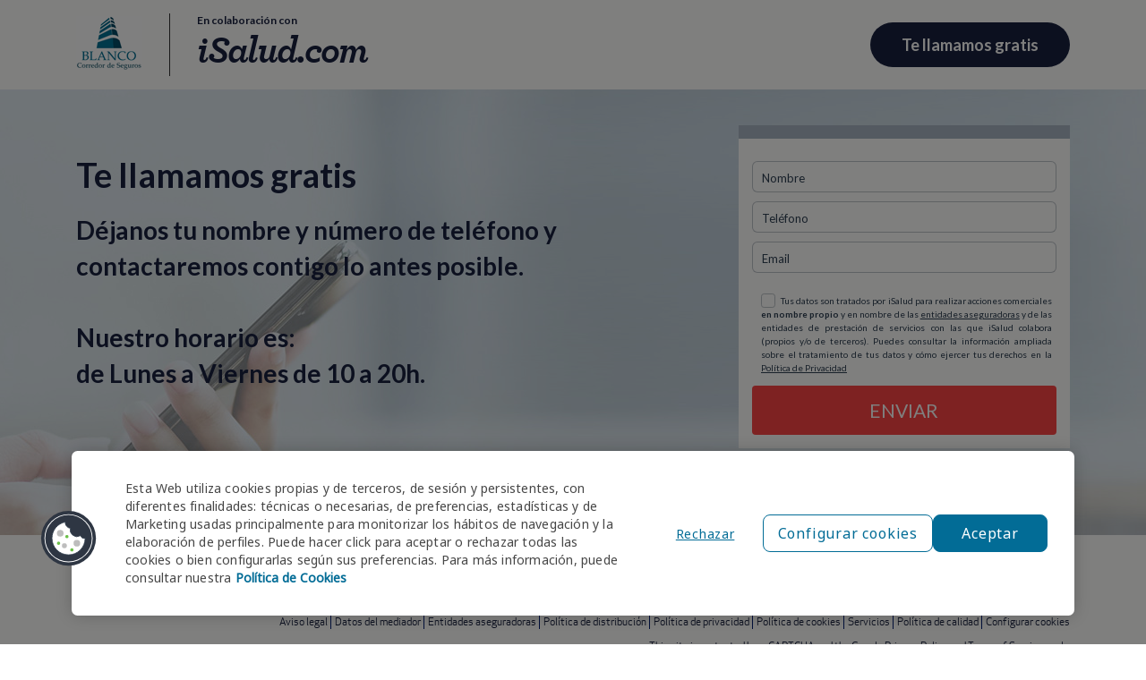

--- FILE ---
content_type: text/html; charset=utf-8
request_url: https://www.google.com/recaptcha/api2/anchor?ar=1&k=6LejZWQaAAAAALZS37efnfYiLmjpzm8GF3Msyc6f&co=aHR0cHM6Ly93d3cuaXNhbHVkLmNvbTo0NDM.&hl=en&v=N67nZn4AqZkNcbeMu4prBgzg&size=invisible&anchor-ms=20000&execute-ms=30000&cb=260o2rhqh7l2
body_size: 48602
content:
<!DOCTYPE HTML><html dir="ltr" lang="en"><head><meta http-equiv="Content-Type" content="text/html; charset=UTF-8">
<meta http-equiv="X-UA-Compatible" content="IE=edge">
<title>reCAPTCHA</title>
<style type="text/css">
/* cyrillic-ext */
@font-face {
  font-family: 'Roboto';
  font-style: normal;
  font-weight: 400;
  font-stretch: 100%;
  src: url(//fonts.gstatic.com/s/roboto/v48/KFO7CnqEu92Fr1ME7kSn66aGLdTylUAMa3GUBHMdazTgWw.woff2) format('woff2');
  unicode-range: U+0460-052F, U+1C80-1C8A, U+20B4, U+2DE0-2DFF, U+A640-A69F, U+FE2E-FE2F;
}
/* cyrillic */
@font-face {
  font-family: 'Roboto';
  font-style: normal;
  font-weight: 400;
  font-stretch: 100%;
  src: url(//fonts.gstatic.com/s/roboto/v48/KFO7CnqEu92Fr1ME7kSn66aGLdTylUAMa3iUBHMdazTgWw.woff2) format('woff2');
  unicode-range: U+0301, U+0400-045F, U+0490-0491, U+04B0-04B1, U+2116;
}
/* greek-ext */
@font-face {
  font-family: 'Roboto';
  font-style: normal;
  font-weight: 400;
  font-stretch: 100%;
  src: url(//fonts.gstatic.com/s/roboto/v48/KFO7CnqEu92Fr1ME7kSn66aGLdTylUAMa3CUBHMdazTgWw.woff2) format('woff2');
  unicode-range: U+1F00-1FFF;
}
/* greek */
@font-face {
  font-family: 'Roboto';
  font-style: normal;
  font-weight: 400;
  font-stretch: 100%;
  src: url(//fonts.gstatic.com/s/roboto/v48/KFO7CnqEu92Fr1ME7kSn66aGLdTylUAMa3-UBHMdazTgWw.woff2) format('woff2');
  unicode-range: U+0370-0377, U+037A-037F, U+0384-038A, U+038C, U+038E-03A1, U+03A3-03FF;
}
/* math */
@font-face {
  font-family: 'Roboto';
  font-style: normal;
  font-weight: 400;
  font-stretch: 100%;
  src: url(//fonts.gstatic.com/s/roboto/v48/KFO7CnqEu92Fr1ME7kSn66aGLdTylUAMawCUBHMdazTgWw.woff2) format('woff2');
  unicode-range: U+0302-0303, U+0305, U+0307-0308, U+0310, U+0312, U+0315, U+031A, U+0326-0327, U+032C, U+032F-0330, U+0332-0333, U+0338, U+033A, U+0346, U+034D, U+0391-03A1, U+03A3-03A9, U+03B1-03C9, U+03D1, U+03D5-03D6, U+03F0-03F1, U+03F4-03F5, U+2016-2017, U+2034-2038, U+203C, U+2040, U+2043, U+2047, U+2050, U+2057, U+205F, U+2070-2071, U+2074-208E, U+2090-209C, U+20D0-20DC, U+20E1, U+20E5-20EF, U+2100-2112, U+2114-2115, U+2117-2121, U+2123-214F, U+2190, U+2192, U+2194-21AE, U+21B0-21E5, U+21F1-21F2, U+21F4-2211, U+2213-2214, U+2216-22FF, U+2308-230B, U+2310, U+2319, U+231C-2321, U+2336-237A, U+237C, U+2395, U+239B-23B7, U+23D0, U+23DC-23E1, U+2474-2475, U+25AF, U+25B3, U+25B7, U+25BD, U+25C1, U+25CA, U+25CC, U+25FB, U+266D-266F, U+27C0-27FF, U+2900-2AFF, U+2B0E-2B11, U+2B30-2B4C, U+2BFE, U+3030, U+FF5B, U+FF5D, U+1D400-1D7FF, U+1EE00-1EEFF;
}
/* symbols */
@font-face {
  font-family: 'Roboto';
  font-style: normal;
  font-weight: 400;
  font-stretch: 100%;
  src: url(//fonts.gstatic.com/s/roboto/v48/KFO7CnqEu92Fr1ME7kSn66aGLdTylUAMaxKUBHMdazTgWw.woff2) format('woff2');
  unicode-range: U+0001-000C, U+000E-001F, U+007F-009F, U+20DD-20E0, U+20E2-20E4, U+2150-218F, U+2190, U+2192, U+2194-2199, U+21AF, U+21E6-21F0, U+21F3, U+2218-2219, U+2299, U+22C4-22C6, U+2300-243F, U+2440-244A, U+2460-24FF, U+25A0-27BF, U+2800-28FF, U+2921-2922, U+2981, U+29BF, U+29EB, U+2B00-2BFF, U+4DC0-4DFF, U+FFF9-FFFB, U+10140-1018E, U+10190-1019C, U+101A0, U+101D0-101FD, U+102E0-102FB, U+10E60-10E7E, U+1D2C0-1D2D3, U+1D2E0-1D37F, U+1F000-1F0FF, U+1F100-1F1AD, U+1F1E6-1F1FF, U+1F30D-1F30F, U+1F315, U+1F31C, U+1F31E, U+1F320-1F32C, U+1F336, U+1F378, U+1F37D, U+1F382, U+1F393-1F39F, U+1F3A7-1F3A8, U+1F3AC-1F3AF, U+1F3C2, U+1F3C4-1F3C6, U+1F3CA-1F3CE, U+1F3D4-1F3E0, U+1F3ED, U+1F3F1-1F3F3, U+1F3F5-1F3F7, U+1F408, U+1F415, U+1F41F, U+1F426, U+1F43F, U+1F441-1F442, U+1F444, U+1F446-1F449, U+1F44C-1F44E, U+1F453, U+1F46A, U+1F47D, U+1F4A3, U+1F4B0, U+1F4B3, U+1F4B9, U+1F4BB, U+1F4BF, U+1F4C8-1F4CB, U+1F4D6, U+1F4DA, U+1F4DF, U+1F4E3-1F4E6, U+1F4EA-1F4ED, U+1F4F7, U+1F4F9-1F4FB, U+1F4FD-1F4FE, U+1F503, U+1F507-1F50B, U+1F50D, U+1F512-1F513, U+1F53E-1F54A, U+1F54F-1F5FA, U+1F610, U+1F650-1F67F, U+1F687, U+1F68D, U+1F691, U+1F694, U+1F698, U+1F6AD, U+1F6B2, U+1F6B9-1F6BA, U+1F6BC, U+1F6C6-1F6CF, U+1F6D3-1F6D7, U+1F6E0-1F6EA, U+1F6F0-1F6F3, U+1F6F7-1F6FC, U+1F700-1F7FF, U+1F800-1F80B, U+1F810-1F847, U+1F850-1F859, U+1F860-1F887, U+1F890-1F8AD, U+1F8B0-1F8BB, U+1F8C0-1F8C1, U+1F900-1F90B, U+1F93B, U+1F946, U+1F984, U+1F996, U+1F9E9, U+1FA00-1FA6F, U+1FA70-1FA7C, U+1FA80-1FA89, U+1FA8F-1FAC6, U+1FACE-1FADC, U+1FADF-1FAE9, U+1FAF0-1FAF8, U+1FB00-1FBFF;
}
/* vietnamese */
@font-face {
  font-family: 'Roboto';
  font-style: normal;
  font-weight: 400;
  font-stretch: 100%;
  src: url(//fonts.gstatic.com/s/roboto/v48/KFO7CnqEu92Fr1ME7kSn66aGLdTylUAMa3OUBHMdazTgWw.woff2) format('woff2');
  unicode-range: U+0102-0103, U+0110-0111, U+0128-0129, U+0168-0169, U+01A0-01A1, U+01AF-01B0, U+0300-0301, U+0303-0304, U+0308-0309, U+0323, U+0329, U+1EA0-1EF9, U+20AB;
}
/* latin-ext */
@font-face {
  font-family: 'Roboto';
  font-style: normal;
  font-weight: 400;
  font-stretch: 100%;
  src: url(//fonts.gstatic.com/s/roboto/v48/KFO7CnqEu92Fr1ME7kSn66aGLdTylUAMa3KUBHMdazTgWw.woff2) format('woff2');
  unicode-range: U+0100-02BA, U+02BD-02C5, U+02C7-02CC, U+02CE-02D7, U+02DD-02FF, U+0304, U+0308, U+0329, U+1D00-1DBF, U+1E00-1E9F, U+1EF2-1EFF, U+2020, U+20A0-20AB, U+20AD-20C0, U+2113, U+2C60-2C7F, U+A720-A7FF;
}
/* latin */
@font-face {
  font-family: 'Roboto';
  font-style: normal;
  font-weight: 400;
  font-stretch: 100%;
  src: url(//fonts.gstatic.com/s/roboto/v48/KFO7CnqEu92Fr1ME7kSn66aGLdTylUAMa3yUBHMdazQ.woff2) format('woff2');
  unicode-range: U+0000-00FF, U+0131, U+0152-0153, U+02BB-02BC, U+02C6, U+02DA, U+02DC, U+0304, U+0308, U+0329, U+2000-206F, U+20AC, U+2122, U+2191, U+2193, U+2212, U+2215, U+FEFF, U+FFFD;
}
/* cyrillic-ext */
@font-face {
  font-family: 'Roboto';
  font-style: normal;
  font-weight: 500;
  font-stretch: 100%;
  src: url(//fonts.gstatic.com/s/roboto/v48/KFO7CnqEu92Fr1ME7kSn66aGLdTylUAMa3GUBHMdazTgWw.woff2) format('woff2');
  unicode-range: U+0460-052F, U+1C80-1C8A, U+20B4, U+2DE0-2DFF, U+A640-A69F, U+FE2E-FE2F;
}
/* cyrillic */
@font-face {
  font-family: 'Roboto';
  font-style: normal;
  font-weight: 500;
  font-stretch: 100%;
  src: url(//fonts.gstatic.com/s/roboto/v48/KFO7CnqEu92Fr1ME7kSn66aGLdTylUAMa3iUBHMdazTgWw.woff2) format('woff2');
  unicode-range: U+0301, U+0400-045F, U+0490-0491, U+04B0-04B1, U+2116;
}
/* greek-ext */
@font-face {
  font-family: 'Roboto';
  font-style: normal;
  font-weight: 500;
  font-stretch: 100%;
  src: url(//fonts.gstatic.com/s/roboto/v48/KFO7CnqEu92Fr1ME7kSn66aGLdTylUAMa3CUBHMdazTgWw.woff2) format('woff2');
  unicode-range: U+1F00-1FFF;
}
/* greek */
@font-face {
  font-family: 'Roboto';
  font-style: normal;
  font-weight: 500;
  font-stretch: 100%;
  src: url(//fonts.gstatic.com/s/roboto/v48/KFO7CnqEu92Fr1ME7kSn66aGLdTylUAMa3-UBHMdazTgWw.woff2) format('woff2');
  unicode-range: U+0370-0377, U+037A-037F, U+0384-038A, U+038C, U+038E-03A1, U+03A3-03FF;
}
/* math */
@font-face {
  font-family: 'Roboto';
  font-style: normal;
  font-weight: 500;
  font-stretch: 100%;
  src: url(//fonts.gstatic.com/s/roboto/v48/KFO7CnqEu92Fr1ME7kSn66aGLdTylUAMawCUBHMdazTgWw.woff2) format('woff2');
  unicode-range: U+0302-0303, U+0305, U+0307-0308, U+0310, U+0312, U+0315, U+031A, U+0326-0327, U+032C, U+032F-0330, U+0332-0333, U+0338, U+033A, U+0346, U+034D, U+0391-03A1, U+03A3-03A9, U+03B1-03C9, U+03D1, U+03D5-03D6, U+03F0-03F1, U+03F4-03F5, U+2016-2017, U+2034-2038, U+203C, U+2040, U+2043, U+2047, U+2050, U+2057, U+205F, U+2070-2071, U+2074-208E, U+2090-209C, U+20D0-20DC, U+20E1, U+20E5-20EF, U+2100-2112, U+2114-2115, U+2117-2121, U+2123-214F, U+2190, U+2192, U+2194-21AE, U+21B0-21E5, U+21F1-21F2, U+21F4-2211, U+2213-2214, U+2216-22FF, U+2308-230B, U+2310, U+2319, U+231C-2321, U+2336-237A, U+237C, U+2395, U+239B-23B7, U+23D0, U+23DC-23E1, U+2474-2475, U+25AF, U+25B3, U+25B7, U+25BD, U+25C1, U+25CA, U+25CC, U+25FB, U+266D-266F, U+27C0-27FF, U+2900-2AFF, U+2B0E-2B11, U+2B30-2B4C, U+2BFE, U+3030, U+FF5B, U+FF5D, U+1D400-1D7FF, U+1EE00-1EEFF;
}
/* symbols */
@font-face {
  font-family: 'Roboto';
  font-style: normal;
  font-weight: 500;
  font-stretch: 100%;
  src: url(//fonts.gstatic.com/s/roboto/v48/KFO7CnqEu92Fr1ME7kSn66aGLdTylUAMaxKUBHMdazTgWw.woff2) format('woff2');
  unicode-range: U+0001-000C, U+000E-001F, U+007F-009F, U+20DD-20E0, U+20E2-20E4, U+2150-218F, U+2190, U+2192, U+2194-2199, U+21AF, U+21E6-21F0, U+21F3, U+2218-2219, U+2299, U+22C4-22C6, U+2300-243F, U+2440-244A, U+2460-24FF, U+25A0-27BF, U+2800-28FF, U+2921-2922, U+2981, U+29BF, U+29EB, U+2B00-2BFF, U+4DC0-4DFF, U+FFF9-FFFB, U+10140-1018E, U+10190-1019C, U+101A0, U+101D0-101FD, U+102E0-102FB, U+10E60-10E7E, U+1D2C0-1D2D3, U+1D2E0-1D37F, U+1F000-1F0FF, U+1F100-1F1AD, U+1F1E6-1F1FF, U+1F30D-1F30F, U+1F315, U+1F31C, U+1F31E, U+1F320-1F32C, U+1F336, U+1F378, U+1F37D, U+1F382, U+1F393-1F39F, U+1F3A7-1F3A8, U+1F3AC-1F3AF, U+1F3C2, U+1F3C4-1F3C6, U+1F3CA-1F3CE, U+1F3D4-1F3E0, U+1F3ED, U+1F3F1-1F3F3, U+1F3F5-1F3F7, U+1F408, U+1F415, U+1F41F, U+1F426, U+1F43F, U+1F441-1F442, U+1F444, U+1F446-1F449, U+1F44C-1F44E, U+1F453, U+1F46A, U+1F47D, U+1F4A3, U+1F4B0, U+1F4B3, U+1F4B9, U+1F4BB, U+1F4BF, U+1F4C8-1F4CB, U+1F4D6, U+1F4DA, U+1F4DF, U+1F4E3-1F4E6, U+1F4EA-1F4ED, U+1F4F7, U+1F4F9-1F4FB, U+1F4FD-1F4FE, U+1F503, U+1F507-1F50B, U+1F50D, U+1F512-1F513, U+1F53E-1F54A, U+1F54F-1F5FA, U+1F610, U+1F650-1F67F, U+1F687, U+1F68D, U+1F691, U+1F694, U+1F698, U+1F6AD, U+1F6B2, U+1F6B9-1F6BA, U+1F6BC, U+1F6C6-1F6CF, U+1F6D3-1F6D7, U+1F6E0-1F6EA, U+1F6F0-1F6F3, U+1F6F7-1F6FC, U+1F700-1F7FF, U+1F800-1F80B, U+1F810-1F847, U+1F850-1F859, U+1F860-1F887, U+1F890-1F8AD, U+1F8B0-1F8BB, U+1F8C0-1F8C1, U+1F900-1F90B, U+1F93B, U+1F946, U+1F984, U+1F996, U+1F9E9, U+1FA00-1FA6F, U+1FA70-1FA7C, U+1FA80-1FA89, U+1FA8F-1FAC6, U+1FACE-1FADC, U+1FADF-1FAE9, U+1FAF0-1FAF8, U+1FB00-1FBFF;
}
/* vietnamese */
@font-face {
  font-family: 'Roboto';
  font-style: normal;
  font-weight: 500;
  font-stretch: 100%;
  src: url(//fonts.gstatic.com/s/roboto/v48/KFO7CnqEu92Fr1ME7kSn66aGLdTylUAMa3OUBHMdazTgWw.woff2) format('woff2');
  unicode-range: U+0102-0103, U+0110-0111, U+0128-0129, U+0168-0169, U+01A0-01A1, U+01AF-01B0, U+0300-0301, U+0303-0304, U+0308-0309, U+0323, U+0329, U+1EA0-1EF9, U+20AB;
}
/* latin-ext */
@font-face {
  font-family: 'Roboto';
  font-style: normal;
  font-weight: 500;
  font-stretch: 100%;
  src: url(//fonts.gstatic.com/s/roboto/v48/KFO7CnqEu92Fr1ME7kSn66aGLdTylUAMa3KUBHMdazTgWw.woff2) format('woff2');
  unicode-range: U+0100-02BA, U+02BD-02C5, U+02C7-02CC, U+02CE-02D7, U+02DD-02FF, U+0304, U+0308, U+0329, U+1D00-1DBF, U+1E00-1E9F, U+1EF2-1EFF, U+2020, U+20A0-20AB, U+20AD-20C0, U+2113, U+2C60-2C7F, U+A720-A7FF;
}
/* latin */
@font-face {
  font-family: 'Roboto';
  font-style: normal;
  font-weight: 500;
  font-stretch: 100%;
  src: url(//fonts.gstatic.com/s/roboto/v48/KFO7CnqEu92Fr1ME7kSn66aGLdTylUAMa3yUBHMdazQ.woff2) format('woff2');
  unicode-range: U+0000-00FF, U+0131, U+0152-0153, U+02BB-02BC, U+02C6, U+02DA, U+02DC, U+0304, U+0308, U+0329, U+2000-206F, U+20AC, U+2122, U+2191, U+2193, U+2212, U+2215, U+FEFF, U+FFFD;
}
/* cyrillic-ext */
@font-face {
  font-family: 'Roboto';
  font-style: normal;
  font-weight: 900;
  font-stretch: 100%;
  src: url(//fonts.gstatic.com/s/roboto/v48/KFO7CnqEu92Fr1ME7kSn66aGLdTylUAMa3GUBHMdazTgWw.woff2) format('woff2');
  unicode-range: U+0460-052F, U+1C80-1C8A, U+20B4, U+2DE0-2DFF, U+A640-A69F, U+FE2E-FE2F;
}
/* cyrillic */
@font-face {
  font-family: 'Roboto';
  font-style: normal;
  font-weight: 900;
  font-stretch: 100%;
  src: url(//fonts.gstatic.com/s/roboto/v48/KFO7CnqEu92Fr1ME7kSn66aGLdTylUAMa3iUBHMdazTgWw.woff2) format('woff2');
  unicode-range: U+0301, U+0400-045F, U+0490-0491, U+04B0-04B1, U+2116;
}
/* greek-ext */
@font-face {
  font-family: 'Roboto';
  font-style: normal;
  font-weight: 900;
  font-stretch: 100%;
  src: url(//fonts.gstatic.com/s/roboto/v48/KFO7CnqEu92Fr1ME7kSn66aGLdTylUAMa3CUBHMdazTgWw.woff2) format('woff2');
  unicode-range: U+1F00-1FFF;
}
/* greek */
@font-face {
  font-family: 'Roboto';
  font-style: normal;
  font-weight: 900;
  font-stretch: 100%;
  src: url(//fonts.gstatic.com/s/roboto/v48/KFO7CnqEu92Fr1ME7kSn66aGLdTylUAMa3-UBHMdazTgWw.woff2) format('woff2');
  unicode-range: U+0370-0377, U+037A-037F, U+0384-038A, U+038C, U+038E-03A1, U+03A3-03FF;
}
/* math */
@font-face {
  font-family: 'Roboto';
  font-style: normal;
  font-weight: 900;
  font-stretch: 100%;
  src: url(//fonts.gstatic.com/s/roboto/v48/KFO7CnqEu92Fr1ME7kSn66aGLdTylUAMawCUBHMdazTgWw.woff2) format('woff2');
  unicode-range: U+0302-0303, U+0305, U+0307-0308, U+0310, U+0312, U+0315, U+031A, U+0326-0327, U+032C, U+032F-0330, U+0332-0333, U+0338, U+033A, U+0346, U+034D, U+0391-03A1, U+03A3-03A9, U+03B1-03C9, U+03D1, U+03D5-03D6, U+03F0-03F1, U+03F4-03F5, U+2016-2017, U+2034-2038, U+203C, U+2040, U+2043, U+2047, U+2050, U+2057, U+205F, U+2070-2071, U+2074-208E, U+2090-209C, U+20D0-20DC, U+20E1, U+20E5-20EF, U+2100-2112, U+2114-2115, U+2117-2121, U+2123-214F, U+2190, U+2192, U+2194-21AE, U+21B0-21E5, U+21F1-21F2, U+21F4-2211, U+2213-2214, U+2216-22FF, U+2308-230B, U+2310, U+2319, U+231C-2321, U+2336-237A, U+237C, U+2395, U+239B-23B7, U+23D0, U+23DC-23E1, U+2474-2475, U+25AF, U+25B3, U+25B7, U+25BD, U+25C1, U+25CA, U+25CC, U+25FB, U+266D-266F, U+27C0-27FF, U+2900-2AFF, U+2B0E-2B11, U+2B30-2B4C, U+2BFE, U+3030, U+FF5B, U+FF5D, U+1D400-1D7FF, U+1EE00-1EEFF;
}
/* symbols */
@font-face {
  font-family: 'Roboto';
  font-style: normal;
  font-weight: 900;
  font-stretch: 100%;
  src: url(//fonts.gstatic.com/s/roboto/v48/KFO7CnqEu92Fr1ME7kSn66aGLdTylUAMaxKUBHMdazTgWw.woff2) format('woff2');
  unicode-range: U+0001-000C, U+000E-001F, U+007F-009F, U+20DD-20E0, U+20E2-20E4, U+2150-218F, U+2190, U+2192, U+2194-2199, U+21AF, U+21E6-21F0, U+21F3, U+2218-2219, U+2299, U+22C4-22C6, U+2300-243F, U+2440-244A, U+2460-24FF, U+25A0-27BF, U+2800-28FF, U+2921-2922, U+2981, U+29BF, U+29EB, U+2B00-2BFF, U+4DC0-4DFF, U+FFF9-FFFB, U+10140-1018E, U+10190-1019C, U+101A0, U+101D0-101FD, U+102E0-102FB, U+10E60-10E7E, U+1D2C0-1D2D3, U+1D2E0-1D37F, U+1F000-1F0FF, U+1F100-1F1AD, U+1F1E6-1F1FF, U+1F30D-1F30F, U+1F315, U+1F31C, U+1F31E, U+1F320-1F32C, U+1F336, U+1F378, U+1F37D, U+1F382, U+1F393-1F39F, U+1F3A7-1F3A8, U+1F3AC-1F3AF, U+1F3C2, U+1F3C4-1F3C6, U+1F3CA-1F3CE, U+1F3D4-1F3E0, U+1F3ED, U+1F3F1-1F3F3, U+1F3F5-1F3F7, U+1F408, U+1F415, U+1F41F, U+1F426, U+1F43F, U+1F441-1F442, U+1F444, U+1F446-1F449, U+1F44C-1F44E, U+1F453, U+1F46A, U+1F47D, U+1F4A3, U+1F4B0, U+1F4B3, U+1F4B9, U+1F4BB, U+1F4BF, U+1F4C8-1F4CB, U+1F4D6, U+1F4DA, U+1F4DF, U+1F4E3-1F4E6, U+1F4EA-1F4ED, U+1F4F7, U+1F4F9-1F4FB, U+1F4FD-1F4FE, U+1F503, U+1F507-1F50B, U+1F50D, U+1F512-1F513, U+1F53E-1F54A, U+1F54F-1F5FA, U+1F610, U+1F650-1F67F, U+1F687, U+1F68D, U+1F691, U+1F694, U+1F698, U+1F6AD, U+1F6B2, U+1F6B9-1F6BA, U+1F6BC, U+1F6C6-1F6CF, U+1F6D3-1F6D7, U+1F6E0-1F6EA, U+1F6F0-1F6F3, U+1F6F7-1F6FC, U+1F700-1F7FF, U+1F800-1F80B, U+1F810-1F847, U+1F850-1F859, U+1F860-1F887, U+1F890-1F8AD, U+1F8B0-1F8BB, U+1F8C0-1F8C1, U+1F900-1F90B, U+1F93B, U+1F946, U+1F984, U+1F996, U+1F9E9, U+1FA00-1FA6F, U+1FA70-1FA7C, U+1FA80-1FA89, U+1FA8F-1FAC6, U+1FACE-1FADC, U+1FADF-1FAE9, U+1FAF0-1FAF8, U+1FB00-1FBFF;
}
/* vietnamese */
@font-face {
  font-family: 'Roboto';
  font-style: normal;
  font-weight: 900;
  font-stretch: 100%;
  src: url(//fonts.gstatic.com/s/roboto/v48/KFO7CnqEu92Fr1ME7kSn66aGLdTylUAMa3OUBHMdazTgWw.woff2) format('woff2');
  unicode-range: U+0102-0103, U+0110-0111, U+0128-0129, U+0168-0169, U+01A0-01A1, U+01AF-01B0, U+0300-0301, U+0303-0304, U+0308-0309, U+0323, U+0329, U+1EA0-1EF9, U+20AB;
}
/* latin-ext */
@font-face {
  font-family: 'Roboto';
  font-style: normal;
  font-weight: 900;
  font-stretch: 100%;
  src: url(//fonts.gstatic.com/s/roboto/v48/KFO7CnqEu92Fr1ME7kSn66aGLdTylUAMa3KUBHMdazTgWw.woff2) format('woff2');
  unicode-range: U+0100-02BA, U+02BD-02C5, U+02C7-02CC, U+02CE-02D7, U+02DD-02FF, U+0304, U+0308, U+0329, U+1D00-1DBF, U+1E00-1E9F, U+1EF2-1EFF, U+2020, U+20A0-20AB, U+20AD-20C0, U+2113, U+2C60-2C7F, U+A720-A7FF;
}
/* latin */
@font-face {
  font-family: 'Roboto';
  font-style: normal;
  font-weight: 900;
  font-stretch: 100%;
  src: url(//fonts.gstatic.com/s/roboto/v48/KFO7CnqEu92Fr1ME7kSn66aGLdTylUAMa3yUBHMdazQ.woff2) format('woff2');
  unicode-range: U+0000-00FF, U+0131, U+0152-0153, U+02BB-02BC, U+02C6, U+02DA, U+02DC, U+0304, U+0308, U+0329, U+2000-206F, U+20AC, U+2122, U+2191, U+2193, U+2212, U+2215, U+FEFF, U+FFFD;
}

</style>
<link rel="stylesheet" type="text/css" href="https://www.gstatic.com/recaptcha/releases/N67nZn4AqZkNcbeMu4prBgzg/styles__ltr.css">
<script nonce="2-nRmpdTxsBty2_drkzkOA" type="text/javascript">window['__recaptcha_api'] = 'https://www.google.com/recaptcha/api2/';</script>
<script type="text/javascript" src="https://www.gstatic.com/recaptcha/releases/N67nZn4AqZkNcbeMu4prBgzg/recaptcha__en.js" nonce="2-nRmpdTxsBty2_drkzkOA">
      
    </script></head>
<body><div id="rc-anchor-alert" class="rc-anchor-alert"></div>
<input type="hidden" id="recaptcha-token" value="[base64]">
<script type="text/javascript" nonce="2-nRmpdTxsBty2_drkzkOA">
      recaptcha.anchor.Main.init("[\x22ainput\x22,[\x22bgdata\x22,\x22\x22,\[base64]/[base64]/MjU1Ong/[base64]/[base64]/[base64]/[base64]/[base64]/[base64]/[base64]/[base64]/[base64]/[base64]/[base64]/[base64]/[base64]/[base64]/[base64]\\u003d\x22,\[base64]\\u003d\x22,\[base64]/CksKbw6lUw4h1w6ZmTm3Do2zDhsKHacO2w5kEw4HDt07Dg8OhOHE5AMOKK8K8A0bCsMOPPQAfOsOKwqROHEbDuElHwrkwa8K+B2Q3w4/DtWvDlsO1wr5SD8OZwqfCqGkCw7JoTsOxJCbCgFXDl18VZTzCjsOAw7PDsQQca1gqIcKHwrcRwqtMw5/[base64]/Dvh/[base64]/DqmBVw6zCkg/DvBzDiMOlwoMyf3/[base64]/DmUd4w6MCR8Kfwq3DhMOdI8OwwpnCisKBHkPCgm/CuALCuWjDnT8Cw7UuZMOGYcKKw4Q6T8Ouw67CoMKGw7MsVWTDjsOvLnpvEcO7TsOPcw3CpkfChsONw4AEAVvDg1tWw5IsI8ObQHdfwoPCg8OmBcKPwp7CsytXE8KYRlQQb8OpUyHDtsKvX0LDosKjwpNvQ8K3w5fDn8OWEXcTUznDsU8/[base64]/DpMOYw7EswqkuGwAxVkrCocOsOhLDo8OuWMONF2bDnMOMw5jDlcKJPsOHwpVZfFdIw7bDhMOgAQ7CkcOYwovDkMOqwoAUbMKHamp2PEJuV8OgRcKUacOkbjLCsR3DiMO9w6ECaSzDiMOjw7PDkydSU8KHw6Rjwrdkwq46wofDiiYQaX/[base64]/[base64]/DgQgvw5kew6UOwoXDjghAw4QgNcKmfSBYdnzDhsOpSj/CvsOiwrJPw5Zqw7/CqMOgwqRvc8OQwr47QznDg8KYwrYrwoknfMOdwol6LMKnwr/CkW/DlETCh8OqwqF+IFsEw6hEX8KSLV0QwoQOPMKGwqTCgj9BHcKAacK0WcOhNsKuKH/DiFDClsK0IcKZUVhkwoMgfS/DvsO3woAeQcOFbsKLw6jCoybCjzXCqQxoVMKJPMKVwo3DsFvCsQ9DTg7DszI6wrxNw5ZHw4rDv2/Dh8OpPmXCicKPwq5HQcKQwqnDvnHCjcKQwr87w69fV8KoEcOcPcOgYsK3H8KhY0jCtU7Cq8OQw4nDnArClxMUw4AwFVLCtcKhwq3DjMOmVBbDsEDDj8O1w4PDg3o0a8K6wql/w6bDsxrDrcKjwrkcwpYxVT7CvhU6XGbDpMO6c8KgRsKfwrPDqgMeeMOrwqUuw6fCuC0cfMO/wpURwo3DhsK3w75mwoEUEw9Xw6IAMQ3CrcKPwrcVw4/Dii8owqg/[base64]/CjjkWwppsw65gwoDDlBpAw7EYBC5JwrUzEMOSw6XDkURXw4sQPcO7wqHCvsOxwpHClW5kCloLFQvCr8KWcx/DlgFqWcOeC8OKwqQSw7XDvMOMLEhMR8KkfcOqScOJw6cPwpfDkMO1JMKrDcO4w5QofGp1w70EwrNyPx8yHXfCjsKNcWjDtsOmwpfCvzDDhcKlw4/DlhgVcz4sw5TDrcODOEs7wqJlHCAgBiPClCI/[base64]/DssOvwoVWf2oyw4UTQH/DncKQWjE5YGZiTHhVSCt8wrx1wpLCn1YJw5M0w60xwoEiw5g9w607w7g0w7PCqiDCgAJEw5rDhkMPLyICQFQ7wplvH0kUWUfDk8OMw63DoXzDlibDqBrCk18UKGBZV8OhwrXDjAZuSsOTwqxbwoHDrMO/[base64]/U8K4AcKFwpwWwowDTMKUw4QCwqbCh0BocUYDwpfCn1nDlcKIPVLCisKvwpM3wrrDrSvDjQV7w645HsKzwpR/wop8DEHCisKJw5URwr/[base64]/acOkKsObw6PDnjnChsOZwpp2wpUYPmx3w5XCghIvf8OLwrsUwrbCr8K/UkAxw7vCrwJdwpvCpkRaLWDCrnvDl8OGc21Bw4TDvMOMw7sIw6rDk0/CnmbCjyfDsFoLKRHDjcKMw4lPJcKlKgoSw50kw6wWwoDDkA8GNsKTw4rDpMKewqDDo8KdFsKZO8OgI8KiMsKFGMKMw7vCs8ODXMK/cGthwrXCqcKkGMKtXMOKRzzDt0/Cv8Oiwo/[base64]/CmjzDvHkiVxNqw78hw4BIwocvw5PCv2PCjcK4wrkofMKGC3rCpDcXwq/DtsOSc2V1S8KhEsO8RzPCqcKtHnF2w5tnZcKgb8OzEmxND8O2w5XDtFFbwrUHwoTDlnHCjhXCkjUPZXXDuMOGwpTCgcKuQ2bCsMO3cwwXWVZ0w5LCh8KGSsKoORDCgMOtBytqXmAhw4kVV8KswpDCnsO7wqd3Q8OYHGwTwrHCry9FaMKbwr/[base64]/DvRLDuybDrcO3w53DiG5sw6DCkMOjwo4uJcKALMODwpnCvRTCiDbDgT0mPsKscnvDuBRtP8KTw7U2wqpZesOoPjI/w5LDgzVtUScew53DqMKSJSvCkcOnwqjDkMKGw6MMGURBwrfCvsOtwoRtesKLw5nDqMKddcO7w7PCosKLw7fCslcDAcK9wpl9w51RIMKVwpjCpMKIdQbCnsOIXg3CmMK2DhrChMK/wqfChivDuRfCjMOFwpxIw4vDjcOzJUnCgDTCl1LDksOywr/DuRnDqEoAwrpnO8Ocf8Khw63DmRTCvS7DsATDix1fBURJwp1IwoPDnykLRcO1CcOyw5MJUx0VwqwxK2PDogHCq8KKw6/Ci8OXw7dWwqF4woliK8O8w7Uhw7HDicOew75awqvDpsK8dsOGLMOGW8OKaRUbw7ZEw7NhOsKCwrUCYljDm8KzBsONQhTCosK/wrDClwHDrsOrw6QMw4kJwr4XwoXCuydkfcKCaVohMMKyw5EpLCImw4DCjR3Ci2ZEw7jDoBTDll7CoBBow5Y+wrHDpGhUKWvDi23CkcKUw4xhw7xgEsK3w4vDgE7DscKOwqRzwovDpcOdw4LCphzDm8Ktw7g6S8ObYjHCpsO/w6B/[base64]/[base64]/[base64]/[base64]/wqbDqsOcwqnDiBwufMOGw6/[base64]/CocOafR8aw5HDnWdsa3TClsK2wrDDtMOmwoTDtsORw5rDgMO7wpxIfm/CrsK3bFAKMMOJw5cuw63Dg8OXw5bDqWrDosK+wq7Cl8OdwosmRsKJMG/DvcKCVMKKQcO0w5zDv0lLwqpywrMOUsKWJzPDisKzw4zCo2DDg8Oxwo3CkMOWaSslw6nCtMK1w6vCjnl7wrsAf8KHwr0PPsO0w5V3wqhZSl1jfELDow9ZYn9Tw49mwpbCp8KTw5bDkCFHwr13wpIrY08kwoTDv8ONe8O0AsK7c8KkKWUiwqcjw5vCgFnDjj/DokAWHMKywr5ZCMOZwqpawqzDoUvDvn45wrbCgsKSw5jCpMKJBMKUwofCkcKdwqZQO8OpLDZ0w5TClMOLwqzCmHoKBWQdN8KfHEvDlsKjQSPDk8KTwqvDksKtw5rCsMO5bcOjw7DDh8ODacOxfMKEwogSLhPCultqZMK/[base64]/w5nCkyRMU2UBPVfClx5tK8KPTg3Dh8Ouwo9JYSpPwrAHwr0SE1XCqsO5XUZQG0UOwpbDs8OYCDbCoXXDgTgScMOGC8OuwrcVwojCosOxw6HClcOaw4MFP8K1wrhqKMKkw6/CihjCucOPwr3ChWZXw6PCnxDCrAvCh8OeVX7DrSxiw6rChS0WwoXDosKhw7TDsxvCn8KHw6Vwwp/Dg1bCncKdAwUlw4fDoDnDusKkVcKQf8O3GS3CrE1BWcKVeMOFBBXCsMOiw5FvGF7Dn1kOZcKTw7LDicKVT8K9GsOPMsKow6PCnEHDpxTDkMKub8Kswrp5wofDrwtnckjDnBXConBsVVs9w5zDhF3CusOSLDnDg8KIYMKGSsKUbmLCu8KjwrrDqsKgID3Ck3rDsVcOw4/CgcKRw57Di8K/[base64]/Chg0/wrpGCsOAEMKlFMKQI8OHQTPDsMOXwpEadhDDrSdDw7PCiDFLw7ZafyNOw7IlwoFFw7DCh8KzY8K3Czsuw7J/[base64]/[base64]/CvRQMDDTChMOETS94w4NWw5rCh8KRG8K9w6VdwqjCu8ONCHUtE8KGCcOIwq/CrUDCjMKbw67CsMOTGsOWwo7DvMKPCW3ChcKGD8OlwqUoJTBeM8O/[base64]/DlsKhQ8K5cF/[base64]/CscKQc8OIw43DoRzCmSvDoGzDmSHCvcOjw7HDmcO8w5h9worCkxLDucO8Kl16w6UAw5LDt8OUwofDmsOawq1Hw4TDgMO6Dl/CpkzClVEnLMOyWMKEBGxgETHDm0IZw7Y9wqrDlxIvwo89w7tHAjXDnsKywpnDscOFQ8OkCMOlcEfDpn3CmU7DvMKyKnvCm8K1EjQ0woDCvHbCpcKkwp3DmjTDliEmwqR/S8ObXVQ/wpkcACXCmMKpw5dew5AtUh/DsRxIwr0pwr7DiGXDosOsw7ZTK0bDjDnCqcO/L8K/w6FQw4kCN8Oxw5HDlFTDqT7Cq8OOQsOue2nDlDcqJsO3ExcFw67ChcO/Vj/DksKRw5gdZyLDt8K7w73DhcOlw6dzHVHCoSTChsKvJDRODsObOMKZw5PCjsKcBUkFwqU/w43CisOvMcKxUMKBwpEgEivDtXkzT8O1w45yw4HDnsOtasKaw7rDogRvY3jDjsKhw7fCsDHDucORf8KCC8OTTSvDhsOHwprDjcOkwr7Dq8KBABPDsztiwpV3YsKZBcK5aD/Dm3cVdzZXwoHCixddThpyI8KMR8Kvw78hwpNsf8KfITPDjhvDj8KeSlTDmxF6OsKGwpjCt0bDjcKgw6I/fjbCoMOXwq7DrHUTw77DsH7DnsObw5PCrz3Dv1TDgMKdw7xzGsO/EcK2w6NndlHChBcva8Ozwq0IwqnDj3PDtEPDucOJwprDlUvCr8KIw4LDq8OSe3hMEMK6wpTCrsOxakvDsEzCk8KGcUHCs8KOdMOlwojDrn/[base64]/DonLCu2/DrcOhwovCnW4GwogTd8O1w6PCoMKtwqfDsm0zw5tmw4HDmsKwF1U/wqnDncKpwrPCpyjDkcOTCxZvwoFiTgEew77DjAo/wr5bw5MfScK1bnkcwrZIGMKEw7QRDsKpwp7DpMOcwoUnw5nCqcOrasKAwpDDkcOIOcKIasK9w54Kwr/DviJHN2XClzo8GhvDpMKuwpPDnsKNwpnCkMOcwp/CulB7wqfDgsKIw7XDkDxvMsOEUjAUdRfDqh7DpBrChMKdV8OLZTQ2LMO3w5pNfcKWNcOmwqA8RsKNwpzDrcO6woQwFy0RcFh9wpPDtjosJcKqREDDl8OET3XDmQ/Cn8K1wqV/[base64]/UVbDncKIw4DCs8O9wrXCtnfDvz5LBBzCi01OFcKNw6DDksOAwpHDpcOXNsOxTyPDpsK9w5Y0w6lnC8OcR8OGU8KWwohEBFJJaMKAa8OLwqjCmnB1JnLDo8OiEB8/ScKAIsODEggKHcKcwrwMw4xQSmHCsEcvw67DtRhYWBpnw7XCicKAwpsyV0jDoMOcw7QaQAYKwrgiw5ssFcKVdHHCvcKMwo3DiFsDLMOfwrUDwoACScKnIMOGwq9hEH0SE8K8woLCvRPCgwlnwrxUw4/ChcK9w4x5AWfCnG9aw6AvwpvDlMO3S2g/w67CmUA9CgFXw6rDosKBeMOuwpLDo8O2wqvDvsKZwrsFwrdsHydZZMOewqTDjwscw6bCscK6PsKfw5jDv8OTwpTCs8Omw6DDscO0wqfDkiXDgm3DqMKhwpldJ8O4wpwWGEDDvzBfED/DssOmaMK0WcKUwqHDjRcZSMK1CTXDkcKuBsOpwqlywqF7wo1bAsKfwppzZ8OGFBdIwrRPw5nDjCPDo28cMmXCs3jDsz9jw6YVwrvCp04Ow7/Dp8KmwqMpDWfCvXPDg8KxcH/DtsOCw7dOKcOgwrDDuBIFwq0MwpXChcOnw7ogw64WB3nCp2sCw6N/[base64]/DjD5bYcKOesKWwpfDt2AhdiHCkMKzwoTDocKMwq8QASDDoQXCp3k+PHBHw4JXBsOfw4DDncKAw5vCu8Oiw5nCjMK7DcKMw44nIsK/DDwWbmXCpsKWw799wqhbwrQzecKzwpTDkQkbwpAseChfwrJfw6BWIcKtdMKEw6XCrsONw5VxwoHCgMOuwprDtsOAQBnDvxjDpDolcTpSBkHCncOtR8KDcMKmBsOnLMOzb8OsM8OWw5HDgBk8SMKRdVUNw6TClT/CtMO1wr/CkBTDiSx6w60Rwo3Do0cqw5rCkMOlwrLDsU/DpHbCsxbCgEsGw5fCpEgNH8KwWxXDqMOoHcKIw5PCoTNSfcKePGbChzvCvjkUw6RCw5vDsgLDtlHDlVTCrEF7CMK3M8KJKcK/QFbCn8Kqwq5lw6HCjsOtwonCjMKtw4nCqMORwp7DhsOdw74lcXx9aHPCgMKeSThIwppjw7hzw4zDgkzCpsOof03CgR/Dng7CsnA6cC/DnFFiMj1Dwqt/w7okWAjDoMOsw6/DjcOrHk5Kw6V0AcKDw6w4wqJYZcKAw5vDnhM6w5t7wq/DpQpAw553w6/DoArDi1nCksOXw6DCuMK/Z8O2wo/DsV8gw60fwoJ7wotoZ8OAw5J/LEg2LyrDlkHCncKCw7zDgD7Ds8KIXATDssK6wprCrsOjw5jDusK3wpQjwqQ2wohLJRBww54pwrhUwr3DnQ3CsHNoMRZZwqLDugtyw4DDpsO3w7/DkSMeaMKiw5sgwrDCu8OOOMKHLQDCkxfCkkLCnxMJw6xtwpLDtQJATcO1WcK0c8KGwr9pM2xjYBrDucOJfmRrwqXCo0bDvDvCjMOJecOBw5kBwqR3wqkLw5/[base64]/CkH3Cu8OGw7BAwoFfwqsOAcKLwqgbw4Mfw5fDi3BHFsO6w44yw6wIwofCgU4qMFDCpcOQVQVRw7DCisOJwonCvi/[base64]/w41cw49wwocWw6Rqw4VEwqYNBmFsJ8KawoQNw5zDsAQWRXNewqvCiR8Tw5VmwoBMwqjClcOOw6/CsC99w6ggJMKjHsO/TsKqecO8SEPCljFJal9VwqXCpMOiZsOWMSvCk8KkWMOzw5F7woXDsnDCpsO7wrnCmlfCvMKywpLDslvDikrCiMOWw5PDicOAYcOBT8KAwqVDMsKDw545w5DCq8Ohc8OlwqzDoXVTw7rDrjEjw7pvwoPCqg8qwqjDj8KMw6gLcsKtLMOdSGLDtlJ/bz0yJMOpIMKlw7ILeFfDjBLCjn7Dg8OlwqXCiF4GwoLDlynCugXChMK8EMO9QMKLwrbDvsO6fMKDw4fDjcKULMKYw7Vawrg3IMKmFcKLVcOIwogvV2/[base64]/YMKlVgpTw5rCp3XCisKHw6p8wpLCnMK7w6/Cj8KRw7U9wrTCj2pKwpfCrcKowrPCnMO0w5TCqCEFwrMtw6/DksOrw4zDnxrDi8KDw65mSX8tMmfCtXpRWE7DvUbDgVd1ZcOBw7DDnlbCnwJCNsKPwoNvBsKrQSbCssOdw7hrBcK9eQjCicKkw7rDm8OSwpLDilDCnVMHbyIow77DvcO/FMKLTWNcNsK7wrR/w4TCk8O9woXDgsKdwq3DicK6D1/Co3gPwrREw4bDgsKnUBvCrQ11wrcBw6jDusOqw7bCp3MXwofCiRUJwoRgNAfDlcKpw47DksOfICZhbUZ1wrHCqsOgMHzDlzlfwrHCo0tMwrbCqMOgZ0jDmDzCrXzCmwHCkcKxHsKjwrQcJsK6T8Oqw5RIfMKjwpZCOcK/w7ZfTVXDosKQYMOXw6h6wqRYKcKawoHDhMOwwrvCmMKnaRN2aXxcwqwLZ2rCuGEhw5nCnH4wT2XDmsK+LgwiHmzDs8OFwq45w7/DqRfDsHfDgGDCp8OSaGE0N1QsMnUOScKkw6xeKxcjSMO5YMO9M8O7w787dU88QglkworCgcOFeHY4GBfDk8Kww7kZw6TDvQsyw5g+WRs8VcO/wpMWFsOWGyMSw7vDv8OGwohNwqIhw5cHO8OAw6DCgcOUH8O4SGNqwpvDuMO4w4nCpRrDgCLDqMOdRMKNKC4dw6bCj8KCw5QpN3hOwpzDjX/[base64]/[base64]/DlQHCscObMsK1BsOPMlHDvEHCocOVw6/CsRcgbcOOw6fCiMOiGkPDpMOlwohawq3DsMOfOMKQw43CkcKrwoDCgsODw6jCtcOJC8OBw7LDol5HPErCocKAw4vDqsOyPTYibMK/U2p4wpV+w4zDl8OQwrDCjVXCun8Pw4dlAcOJFcOETcOYwoscwrfComkowr0fw4XChMKLwrkBw4BGwoXDkMKPTzYowpJRPMOyYsOIe8OXbDrDjCgfXMKiwrLCgsOEw65/wogpw6NXw5RiwpMiU2HDlitpRAvCgsKAw7ceJ8OPw7QRw43CpwbCuTN9w6/CrMOuwpMrw5EUBsOuwpErI2ZlacKBfDzDvR7CucOCwrtgwo43wrPCnwfDoUgcSGYkJMOZw73ChcOcwqtgUGUPwogrBAPCmkQxXSI8w6NmwpQ4CMKSY8K6CU3DrsKzMMO6X8KDTl7CmlVzaUU/wq9hw7ZpIGE6NXMtw7jCuMO1bMOSw7HDosO+XMKNwozCuRwAfsKiwpQtwrdENXrDqVbDlMK4woTCpcOxwoDDk3sPw6TDm2Eqw64/WTg1UMKwZsOUPcOLwoXCusKHwpTCo8KvPWYcw7JjCcODwqTCn30kZMOlQMO7UcOawp7ChsO2w5HDmH8uFsKsbMKtaFEkwp/CjcOQOsKeVsK5R0E8w7LDqXNyClUUwrLDgU/DoMKmw5HDilDCmcOCOxvCr8KjEsKkwqzCt0l7fMKjK8OUY8K/GsOHw7/Cnk3Co8K/fHxQwqluBcKQLHMfJsKSE8Onwq7DhcK3w43CuMOIE8KFQz50w4rCqMK5w5BMwprDlWzCrcO5wrnCrE7CsTbDp08Mw5nCjUtpw6fCl0/[base64]/DnMOEGkXDszspw6rDl2sDJwfChx0BM8OTcFzCj0wow5TDrcKZwoMdb1DCklMOYMKZFMO0wpLDqQbCpHjDv8K8QcKfw6zDg8ONw4NTIxHDqMKETMKRw5B/G8Kew44gwo7DmMKZJsK2woYsw59/PMO9eFPDsMO7wrFpwovCosKRw7fDmsKpEAXDm8OVMT7Ck2vChGzCosKiw64gTMOVc21pJytcImkZwoTCuiIkwrTCqXzDl8O+w5wvw7rCiC00IwbCu2RkEhDDtQgawolcHyLCqMKOwoTCtSsKw4tlw7zDqsK2woLCtGfCt8OIwqYyworCq8O7VsOFKhQGw60/[base64]/wrkVwpzCqRvCgWfCpw/CondYwox0ccKwwp1sBTtBPAsMw5ZAwpU9wrfCjWAcaMKmUMOkXMOVw4jCh2JnOMO8wqbDvMKew6LCisK/w73CpnF4wr9vCxTCvcKKw7ZZJ8Kbc0xLwoIJZcKlwpHCpUM5woPCpGvDsMORw6tTNAnDhcKzwokLWQ/DuMOhKMOtasONw7MLwrg9CB7DvcOBfcOlPMODIXnCs3Qqw77Cl8OnEgTCgWPClG1rw6zCgDMxCMOmIsOrwobDjVMCwq/ClEvCsDvCj1vDm2zDpx7CnMKbwrshecKzIVzDiBvDpMOBWMOdVHfDmEfCoibDri3ChcOEDwhDwo12w4/[base64]/Ck8OOV3XDoHTDsMOsw4wmwpQLwocTw4BHw65Swp3DiMOQacKmbMOsVkApwp/DjMKHw7PCu8OrwqIjw4TCnMOmbigpNcKoOcOuNXIuwoDDsMO2LMOXWDMrw6rCvULCnGhFPMKxVDFowqjCjcKew5PDmkR7w4AUworDtFzCqR/CtsO0wqzCuC9lHcKRwojClBDCnTIpw48hwrvDncOIFzlhw6YgwrHDlMOow7BJZUDDsMOZJMOFNcKdK04bVz4yHcOewqUZECXCs8KCe8OfeMKWwrDCpMOHwopybMKhF8KQYHd2bMO6RMK4O8O/w7ELDsKgwo/Do8OHYXnDrX3Ds8KQOsOHwogQw47DssOjwrTCo8OsVjzDuMOEXnbDoMK4w7bCssK2ezbCo8OwecKOwrUNwoDDgsKNQzHDuyZ4fsOEwpjDuxjDpFN/dVTDlsO+fSPCllrCg8OGGgkDS3vDlT7DisKWZTnCqmfCrcOoC8Orw6AwwqvDnMKWwqwjw5TCqyIewrvCljzCgiLDlcOswp0aQiLCmMKgw7vCvEjDpMKpCsOMwrU7IcOIRlLCnsKSwo7DlGLDhmJOwpl5Dl06dWcLwq42wq/CvU16HMKJw5RVV8KSw4vCj8KxwpjDggQKwogxw64Cw593UGvChidNKsKWwr/Cmy/Dgy1LNmXCm8KmLMOww43DjEzCjSkUw5slwqDCiwTDqQLCnsOBSsO/[base64]/wq4xdWsZW8Kbwp3ChyLCnMOLX8OxwqQmwoLDpzB8w6rDhsKuwpRqA8O2ZcOwwrp9w6bCksKJJcKZcSpfw7F0wrfClcOtZMKFwrHCrMKIwrDCqBAtOcKew4U8bwViwqXCrzHDiTrDq8KXaFrCpg7ClsK9LB1OfTgvYMKbw6Bdw797Ri/DvHBzw6nCrT5Ew6rCjmrDnsOJXFpywqw/Wk0Vw5lFa8KNKcK5w6JNDcOXAwHCsVcOIR7DlcOTMsKzVlwCTgXCrcOsO13CqlnCrWPDqkQ/wqHDhMOnecKvw4vDvcKywrHCg1EDw5rDsw7DhDfCpykmw4IFw5DCvMOZwr/[base64]/w7rChVbDmMKja24qwoRAw6orwpdCw78AJ8O3Q8KoSsKCw5MCwoRkwrzCoWopwoR1w63DqzrCiggVXChuw54qCcKIwr/Cn8OFwpHDv8Kiw6g6woJqw49xw5cbw7DCpXLCp8K5ccKYZm5yVcKpwqlgW8OVEQpFQsOtbATCkkgKwq9JeMKCLmjCkQ/[base64]/DqcK6Xn3DpcO3I8ORKAICP8OcwqDCqMK2wqbCgnvDqMO/P8Kiw4jDicKPT8KsGsKmw6t/Dk9AwpPDhnXCicKYcxfDmwnCvUoFwpnDoR1tfcKdw43ChzrCqzZjw5JMwo3ComPCgjHCkHLDrcKWC8OTw49ucMO9HAzDusOYw53DuUwOMMOkw5zDuG7CviNEH8K/VWnDjMKxTgbCixzDlcK/N8OGw7t9Ew3CliHCqXBLwpLDsgLDvcOIwpcjTBpwQgVmKDEDLcO/w44meTTDsMOLw5DDk8O8w63DlUbDpcKAw7fDjsOvw7IIPmjDh2ggw6nDv8OVAsOAw7rDrDPCmm9Gw5YDwpg3MMOFwo/DgMOmcRJHHBDDu3JqwofDtMKHw5JaYSTDjl4xwoFqHsK4w4fCnGMOwrh4R8Okw48OwrQ1RgNQwogMcjwBEQPCp8Orw4c/w63Cu3JfK8O6TMKbwr92IB/CojsBw6MWGsOywpJIJ0PDlMO9wowgUV4zwqrCkHQKCmIrwpVIcMKPdMO8NVBba8KkCRnDn3/Cgyk2OixEU8Oqw5rChlFOw4gpAWEGwohVQm3ChyXCmMOianILdMKVXsOJwp8bw7XCv8KIIX1vw7vCjVI0wqkAI8OFWjkSSCQdccKvw7XDm8OWwqLCtsO8w49HwrR7UT3DmMKzZWzCnRIcwppLfMOewq3Cv8KewoHDvsOqw7IEwq0tw4/DiMKFDcKqwrXDn3JGF2bCqsOcwpdCwpMywqU4wp/CpjwMbDFvIEhgasO9M8OGecOjwq/[base64]/Cm8KNw6TDrgDDgsK1w7rCiDIVw4BgesOoU1xjTsOnLcOMw6XChlLCoGgAdEnCncK4R30GVQZSw5/[base64]/DsMK9GcOVwrxVw5oDw43DpMK8w5ESwrrDjcKTfcO+w75CwrcNEcO6eybCiUnCgkdDw6LCgcK5Mi/Dlg0xLTfDhsKHbMOKw4h/w6zDpsKuGQxKBcOtOlF2TMO+X3DDnh90w6fCg0dtwrjCujvCszA3wpEtwonDi8OVwqPCj1QLVcOVWcK+MX0FUz/[base64]/[base64]/DiwTDvMKPwpHDgsKlw7LDjsO2w5ZsJBLDpXpCw5UOK8O7wq1gVsKnVDNQw6Q4wpJywoTDvnrDnjvDi17DuW0FXRpTGMKLZVTCv8OkwrhgCMO1GcOqw7DDj37Cs8O0fMOdw78Rwr0SHTkAw6xvwrN3YsOSO8K3C0I+w53CocOPwpbChcKUCcOUw6bCjcOBQsKxX0XDlC/[base64]/Dj1wuw6hOU8ORDXrDpMKNw6xSQ8KJM27CnBE9w5fDqsOCTcKAw4ZIO8OgwqZ/dsOBw4kSJsKJMcOBQDp3wrLDvX3Dp8KVNsOwwqzCrsKnw5tYw5/CukDCucOCw7LCg2DCqcKgwo5Tw6bDi01Sw4hSXUrCosK7w77CuDUDJsOvfsKNcRN+BFzDicK2w6PCh8OuwotUwo3DgMOXTjpqw7jCuXjCosOawrUmGcKNwonDscObNS/DgcK/YW7Cqio/w7/Djhkmw5FmwpgKw6w5w4bDr8ODHsK/w4t0dRoGfsOhw6BHwowTSApAHFPClmPCt2Naw4fDnDBHRWIzw7Aaw5PDlMOGesONw5jCt8KOXcKmLMOkwpUnw53CglJ4wrF7wrVlPsKTw4/CksOHQ17Cr8OkwphGMMOXw6fChsObJ8OtwqpDQWrDi1sIw7XCgX7Dt8OhJ8OIER55w63CpgUhw6lPY8KgFm/[base64]/DtGvDtQ1hZcKRX8KENcKxw7UBWjQ5JsKpWDXCtzxDOMKKwpNbKEUfwqPDtXHDncKvZMOtwq/[base64]/[base64]/Dp8K3LMOCYMKqw6TDm8OSC0vCtjh0G8OGZsObwqfDuXI2NnsXO8ObBMKGQcKHw5g1w7LCrMOVDTnCnsKTwp5ywpwJw7zCt04Kw5YAZAU6w7HCnFgLLmYBw5rDl30/XmPCpcOVWB7DiMOUwo8Fw5VSdcONRjtNbMOkQEIiw4QlwqIww6fCkcK1wrEtLhZDwoxlKcOmwrLCkm47eUdFwrUTIUzCmsKswpl8wo4Jwq7Dh8KQw7JswrFDwqrCtcKZw6PCsRbDu8O6U3JJEH8ywrhaw741eMOnw6PCkQc4CE/Dq8Kpw6Uewqs+NMKaw51BRW/CtVJfwqMHwrDCkHLDgA84wp7DqWfChmLChcO4w699Lxcuwq5QCcKxIsKPw4fCvB3Cuw/CvGzDtcOYw6/[base64]/ClRvCksKZYsO7XXQ8REXCih3DrMK+V8K6EsKmTHd7dwJqw6Iew5vDtsKbEsO6I8KfwrZ3BX8owqFRcjfDiBcEWXjCuWLCksK4wprDqsObwoFqKG/Dk8KPwrLDtiMXw7ogIsKfwqTCiifChXxGF8OYwqU5IHV3D8OIB8KLCxXDmQvCphs7w4vDn0N+w4/DtCFxw4PDqEUPfSMaKFfCncKcLDF5e8KLfSkHwotLNHUMbmhSKlEpw6/DosKHwoXDhnzDpA9cwos8w7DCi2/[base64]/CpCPDm8Kaw5/Do1FpRsOtesO4bw9gaMO9w6IewqEIQWvCo8KYexFUMsKwwpPCnh8/w5prDnQ6SFXCkGXCjcKrw5PCs8OpHAHDqcKVw5PDosKaDzNiAWrCqsOWMGTDsSARwqcAw7dXCCrDsMKbwp0NAFd/W8KXw5ZMHsK2w4VvbmNFI3HDuXMqBsOgwoV4w5HCqkfCgsKAwrpnR8O7REIqcAwAwpjCv8KNYsKAwpLDhB8KFkvCry1dwpkqw63DlkRqektewqfCoXgaX2VmKsKmEsKkw7Jkw6zChSTCpTcWw7nDmx10w5LCmjFHO8OPwrEBw6zDj8OVwp/Cp8KUNcKpwpXDv3lcw4RGw74/CMKvO8K2wqYbdsKWwpozwpwxfMOsw6d7Kh/[base64]/[base64]/CkMOIV8KIcDzCrz7Dr8KrChXCsQ3DhsK6V8KeOFMhQFkXJnfChcKGw5U2wphZBAF5w5fCpsKXw4TDg8Khw4bDiAkaOMKLES3DhBJ9w4/DgsOaCMOuw6HDvA3DjsKKw7VyNMKTwpLDgsOiSjcUVsKqw6DCnXccaF1rw4nCksKXw4wLXDDCsMK1w5fDn8K3wqzCtDY5w614w5zDtj7DlMOsQ19QDEQ7w70dVMOsw4xsei/DiMKSwrfDg1smJsK2OsKvwqchw6pHBcKSDUTDpT8zUsOPw49Yw4kcWF88wpwNMlzCrC7DgcK9w5tXIsKRdELCusOVw7fCpEHClcOYw4fCq8OfYsO8LnfCusKawrzCoAADa0vDhW3Dmh/[base64]/Cv8Kdw5ZjwoNkw6gGwqrClsKOw4HCtUjDnjVjKsOBQFpnYkDDm0JNwrzCqyXCqMO/[base64]/DvcKlBsKZVcO1wpYuw7tsw7huwq3Ckg/CpkoPQsKlw4dnw745C1EBwqwZwrbDrsKKw6rDhV9IScKuw6HCrUpjwpXDkcO3eMKBYn7DugrDlhjDtcK4XGvDqsOrZcOyw4VJfV01QiPDisOpYi7DuWs9BjViKHzClDLDtcK/OMKgPcKnWSTCoRjCimDDt1JAwqBzYsOvW8KEwq7CvRQnb0rDvMKlbQlLwrdjwqQ/w5c5QCkLwpMmLXbCtynCt3BewpvCucKtwqpEw7zDpMOXZGg/[base64]/CqMOCWWfCmkHDgljDvMOww597SsKhwprDnMOGHsOPw5HDlcOuwqtzwo/[base64]/[base64]/[base64]/DhDnCt8OswqMnwqF6wqsVasOPwq7CmV41wp0cOmRMw5nDp0vCsFJ3w6EMw5PCiEbCtynDmcOTw6hUKMORw7HDqREuMcOjw70Vw5t4UcK1UMKBw7dyaDojwqI6wrIJNQ10w7lUwpBOwrUpwocmCABbfC5Gw6Q4Bx9BZsOzU23DultVWWx/w70HRcKXURnDmE/[base64]/CjEldecO8w7JPw6Yjw7VJcsKDw5bDlMKNw5k8Y8OLPkzDlRnDvsOcwobDjUrCpUfDkMKSw6vCujPDlSLDih3DlcKLwoDDi8O+DcKKw4kmPMO5Q8KtG8OqPsKDw44Nw4QEw43DisKEwoFhDMKLwrzDvz1oWMKLw7dswoYpw5h+w4NhTMKRJsKsA8OVBU48TBd/JSvDvCXCgMK0U8Ogw7BZUwxmOsO7w63Coz/Dt3oSDMKAw47DgMOWw7LDrsOYd8Oqw57DvgXDpMOnwqvDuFUPOMOCwq9iwoE7wo5OwrsKwrd7woVBX157RcK3SMKcwqtqXMK9wqvDlMKUw7fDncKHJcOtLBrDlsOBVjFecsO+WiPCsMK/esORQyF6NcKVNGsYw6fDrTUpDsK7w70vw7nChcKIwqbCtcK7w4LCoB7CnGLCl8KsB3YYQwx8wp/[base64]/Co2rDu8OAw7E8w5vCmwrCusKgFHTClcOfRsKWLErDhGTDqkBGwqAsw7pkwonCmUTDv8K6RFjCl8O0OGfDsDXCl21gw5LChiNjwoI1w6fCl2QkwroydsKlKMKnwqjDqwcjw5PCgsKYfsOdwrtNw4JlwrLCjnpQJV/ClDHCqcKHw67Dkm/CtX5rWRIWT8KOwpV8w57DvcKVwr3ComTCpTNXwrAZZ8OhwojDncKmwp3Dshdrw4F8HcK6w7TCqsO3TSMMwrwvAsOUVMKDw4Q4bzbDslAzw5bDisKfZU9SeGPCksONDcOvwrY\\u003d\x22],null,[\x22conf\x22,null,\x226LejZWQaAAAAALZS37efnfYiLmjpzm8GF3Msyc6f\x22,0,null,null,null,1,[21,125,63,73,95,87,41,43,42,83,102,105,109,121],[7059694,865],0,null,null,null,null,0,null,0,null,700,1,null,0,\[base64]/76lBhnEnQkZnOKMAhnM8xEZ\x22,0,0,null,null,1,null,0,0,null,null,null,0],\x22https://www.isalud.com:443\x22,null,[3,1,1],null,null,null,1,3600,[\x22https://www.google.com/intl/en/policies/privacy/\x22,\x22https://www.google.com/intl/en/policies/terms/\x22],\x22AIu6Gh5bAZphhq9jcdokLAUj3HwHcji8m/WJuQAXr6Q\\u003d\x22,1,0,null,1,1769468207522,0,0,[172,19,229],null,[193,78,27],\x22RC-VSwT7Rokq9gDow\x22,null,null,null,null,null,\x220dAFcWeA61Ge6V6BBnOJtpVSfuKXEArP1WrkinN7dDFIsr-0AxO-vjceRlGr7ZJQK0q6K8Zx1BwfWmXh7ALdAW8JGil7avBPcxZA\x22,1769551007581]");
    </script></body></html>

--- FILE ---
content_type: application/javascript; charset=utf-8
request_url: https://d1pgf9jb5tbegd.cloudfront.net/sfiles/affiliate/js/scripts.js?v=20260123103254
body_size: 91188
content:
!function(e,t){"use strict";"object"==typeof module&&"object"==typeof module.exports?module.exports=e.document?t(e,!0):function(e){if(!e.document)throw new Error("jQuery requires a window with a document");return t(e)}:t(e)}("undefined"!=typeof window?window:this,function(e,t){"use strict";function n(e,t,n){var i,r,o=(n=n||de).createElement("script");if(o.text=e,t)for(i in fe)(r=t[i]||t.getAttribute&&t.getAttribute(i))&&o.setAttribute(i,r);n.head.appendChild(o).parentNode.removeChild(o)}function i(e){return null==e?e+"":"object"==typeof e||"function"==typeof e?ie[re.call(e)]||"object":typeof e}function r(e){var t=!!e&&"length"in e&&e.length,n=i(e);return!ce(e)&&!ue(e)&&("array"===n||0===t||"number"==typeof t&&0<t&&t-1 in e)}function o(e,t){return e.nodeName&&e.nodeName.toLowerCase()===t.toLowerCase()}function a(e,t,n){return ce(t)?he.grep(e,function(e,i){return!!t.call(e,i,e)!==n}):t.nodeType?he.grep(e,function(e){return e===t!==n}):"string"!=typeof t?he.grep(e,function(e){return-1<ne.call(t,e)!==n}):he.filter(t,e,n)}function s(e,t){for(;(e=e[t])&&1!==e.nodeType;);return e}function l(e){return e}function c(e){throw e}function u(e,t,n,i){var r;try{e&&ce(r=e.promise)?r.call(e).done(t).fail(n):e&&ce(r=e.then)?r.call(e,t,n):t.apply(void 0,[e].slice(i))}catch(e){n.apply(void 0,[e])}}function d(){de.removeEventListener("DOMContentLoaded",d),e.removeEventListener("load",d),he.ready()}function f(e,t){return t.toUpperCase()}function p(e){return e.replace(De,"ms-").replace(ke,f)}function h(){this.expando=he.expando+h.uid++}function m(e,t,n){var i,r;if(void 0===n&&1===e.nodeType)if(i="data-"+t.replace(Pe,"-$&").toLowerCase(),"string"==typeof(n=e.getAttribute(i))){try{n="true"===(r=n)||"false"!==r&&("null"===r?null:r===+r+""?+r:Ne.test(r)?JSON.parse(r):r)}catch(e){}Oe.set(e,t,n)}else n=void 0;return n}function g(e,t,n,i){var r,o,a=20,s=i?function(){return i.cur()}:function(){return he.css(e,t,"")},l=s(),c=n&&n[3]||(he.cssNumber[t]?"":"px"),u=e.nodeType&&(he.cssNumber[t]||"px"!==c&&+l)&&Le.exec(he.css(e,t));if(u&&u[3]!==c){for(l/=2,c=c||u[3],u=+l||1;a--;)he.style(e,t,u+c),(1-o)*(1-(o=s()/l||.5))<=0&&(a=0),u/=o;u*=2,he.style(e,t,u+c),n=n||[]}return n&&(u=+u||+l||0,r=n[1]?u+(n[1]+1)*n[2]:+n[2],i&&(i.unit=c,i.start=u,i.end=r)),r}function v(e,t){for(var n,i,r,o,a,s,l,c=[],u=0,d=e.length;u<d;u++)(i=e[u]).style&&(n=i.style.display,t?("none"===n&&(c[u]=Ie.get(i,"display")||null,c[u]||(i.style.display="")),""===i.style.display&&qe(i)&&(c[u]=(l=a=o=void 0,a=(r=i).ownerDocument,s=r.nodeName,(l=We[s])||(o=a.body.appendChild(a.createElement(s)),l=he.css(o,"display"),o.parentNode.removeChild(o),"none"===l&&(l="block"),We[s]=l)))):"none"!==n&&(c[u]="none",Ie.set(i,"display",n)));for(u=0;u<d;u++)null!=c[u]&&(e[u].style.display=c[u]);return e}function y(e,t){var n;return n=void 0!==e.getElementsByTagName?e.getElementsByTagName(t||"*"):void 0!==e.querySelectorAll?e.querySelectorAll(t||"*"):[],void 0===t||t&&o(e,t)?he.merge([e],n):n}function b(e,t){for(var n=0,i=e.length;n<i;n++)Ie.set(e[n],"globalEval",!t||Ie.get(t[n],"globalEval"))}function C(e,t,n,r,o){for(var a,s,l,c,u,d,f=t.createDocumentFragment(),p=[],h=0,m=e.length;h<m;h++)if((a=e[h])||0===a)if("object"===i(a))he.merge(p,a.nodeType?[a]:a);else if(Ke.test(a)){for(s=s||f.appendChild(t.createElement("div")),l=(Ge.exec(a)||["",""])[1].toLowerCase(),c=Qe[l]||Qe._default,s.innerHTML=c[1]+he.htmlPrefilter(a)+c[2],d=c[0];d--;)s=s.lastChild;he.merge(p,s.childNodes),(s=f.firstChild).textContent=""}else p.push(t.createTextNode(a));for(f.textContent="",h=0;a=p[h++];)if(r&&-1<he.inArray(a,r))o&&o.push(a);else if(u=$e(a),s=y(f.appendChild(a),"script"),u&&b(s),n)for(d=0;a=s[d++];)ze.test(a.type||"")&&n.push(a);return f}function E(){return!0}function _(){return!1}function T(e,t){return e===function(){try{return de.activeElement}catch(e){}}()==("focus"===t)}function x(e,t,n,i,r,o){var a,s;if("object"==typeof t){for(s in"string"!=typeof n&&(i=i||n,n=void 0),t)x(e,s,n,i,t[s],o);return e}if(null==i&&null==r?(r=n,i=n=void 0):null==r&&("string"==typeof n?(r=i,i=void 0):(r=i,i=n,n=void 0)),!1===r)r=_;else if(!r)return e;return 1===o&&(a=r,(r=function(e){return he().off(e),a.apply(this,arguments)}).guid=a.guid||(a.guid=he.guid++)),e.each(function(){he.event.add(this,t,r,i,n)})}function w(e,t,n){n?(Ie.set(e,t,!1),he.event.add(e,t,{namespace:!1,handler:function(e){var i,r,o=Ie.get(this,t);if(1&e.isTrigger&&this[t]){if(o.length)(he.event.special[t]||{}).delegateType&&e.stopPropagation();else if(o=J.call(arguments),Ie.set(this,t,o),i=n(this,t),this[t](),o!==(r=Ie.get(this,t))||i?Ie.set(this,t,!1):r={},o!==r)return e.stopImmediatePropagation(),e.preventDefault(),r.value}else o.length&&(Ie.set(this,t,{value:he.event.trigger(he.extend(o[0],he.Event.prototype),o.slice(1),this)}),e.stopImmediatePropagation())}})):void 0===Ie.get(e,t)&&he.event.add(e,t,E)}function A(e,t){return o(e,"table")&&o(11!==t.nodeType?t:t.firstChild,"tr")&&he(e).children("tbody")[0]||e}function S(e){return e.type=(null!==e.getAttribute("type"))+"/"+e.type,e}function D(e){return"true/"===(e.type||"").slice(0,5)?e.type=e.type.slice(5):e.removeAttribute("type"),e}function k(e,t){var n,i,r,o,a,s;if(1===t.nodeType){if(Ie.hasData(e)&&(s=Ie.get(e).events))for(r in Ie.remove(t,"handle events"),s)for(n=0,i=s[r].length;n<i;n++)he.event.add(t,r,s[r][n]);Oe.hasData(e)&&(o=Oe.access(e),a=he.extend({},o),Oe.set(t,a))}}function F(e,t,i,r){t=ee(t);var o,a,s,l,c,u,d=0,f=e.length,p=f-1,h=t[0],m=ce(h);if(m||1<f&&"string"==typeof h&&!le.checkClone&&et.test(h))return e.each(function(n){var o=e.eq(n);m&&(t[0]=h.call(this,n,o.html())),F(o,t,i,r)});if(f&&(a=(o=C(t,e[0].ownerDocument,!1,e,r)).firstChild,1===o.childNodes.length&&(o=a),a||r)){for(l=(s=he.map(y(o,"script"),S)).length;d<f;d++)c=o,d!==p&&(c=he.clone(c,!0,!0),l&&he.merge(s,y(c,"script"))),i.call(e[d],c,d);if(l)for(u=s[s.length-1].ownerDocument,he.map(s,D),d=0;d<l;d++)c=s[d],ze.test(c.type||"")&&!Ie.access(c,"globalEval")&&he.contains(u,c)&&(c.src&&"module"!==(c.type||"").toLowerCase()?he._evalUrl&&!c.noModule&&he._evalUrl(c.src,{nonce:c.nonce||c.getAttribute("nonce")},u):n(c.textContent.replace(tt,""),c,u))}return e}function I(e,t,n){for(var i,r=t?he.filter(t,e):e,o=0;null!=(i=r[o]);o++)n||1!==i.nodeType||he.cleanData(y(i)),i.parentNode&&(n&&$e(i)&&b(y(i,"script")),i.parentNode.removeChild(i));return e}function O(e,t,n){var i,r,o,a,s=e.style;return(n=n||it(e))&&(""!==(a=n.getPropertyValue(t)||n[t])||$e(e)||(a=he.style(e,t)),!le.pixelBoxStyles()&&nt.test(a)&&ot.test(t)&&(i=s.width,r=s.minWidth,o=s.maxWidth,s.minWidth=s.maxWidth=s.width=a,a=n.width,s.width=i,s.minWidth=r,s.maxWidth=o)),void 0!==a?a+"":a}function N(e,t){return{get:function(){if(!e())return(this.get=t).apply(this,arguments);delete this.get}}}function P(e){return he.cssProps[e]||lt[e]||(e in st?e:lt[e]=function(e){for(var t=e[0].toUpperCase()+e.slice(1),n=at.length;n--;)if((e=at[n]+t)in st)return e}(e)||e)}function j(e,t,n){var i=Le.exec(t);return i?Math.max(0,i[2]-(n||0))+(i[3]||"px"):t}function L(e,t,n,i,r,o){var a="width"===t?1:0,s=0,l=0;if(n===(i?"border":"content"))return 0;for(;a<4;a+=2)"margin"===n&&(l+=he.css(e,n+Re[a],!0,r)),i?("content"===n&&(l-=he.css(e,"padding"+Re[a],!0,r)),"margin"!==n&&(l-=he.css(e,"border"+Re[a]+"Width",!0,r))):(l+=he.css(e,"padding"+Re[a],!0,r),"padding"!==n?l+=he.css(e,"border"+Re[a]+"Width",!0,r):s+=he.css(e,"border"+Re[a]+"Width",!0,r));return!i&&0<=o&&(l+=Math.max(0,Math.ceil(e["offset"+t[0].toUpperCase()+t.slice(1)]-o-l-s-.5))||0),l}function R(e,t,n){var i=it(e),r=(!le.boxSizingReliable()||n)&&"border-box"===he.css(e,"boxSizing",!1,i),a=r,s=O(e,t,i),l="offset"+t[0].toUpperCase()+t.slice(1);if(nt.test(s)){if(!n)return s;s="auto"}return(!le.boxSizingReliable()&&r||!le.reliableTrDimensions()&&o(e,"tr")||"auto"===s||!parseFloat(s)&&"inline"===he.css(e,"display",!1,i))&&e.getClientRects().length&&(r="border-box"===he.css(e,"boxSizing",!1,i),(a=l in e)&&(s=e[l])),(s=parseFloat(s)||0)+L(e,t,n||(r?"border":"content"),a,i,s)+"px"}function H(e,t,n,i,r){return new H.prototype.init(e,t,n,i,r)}function $(){ht&&(!1===de.hidden&&e.requestAnimationFrame?e.requestAnimationFrame($):e.setTimeout($,he.fx.interval),he.fx.tick())}function M(){return e.setTimeout(function(){pt=void 0}),pt=Date.now()}function q(e,t){var n,i=0,r={height:e};for(t=t?1:0;i<4;i+=2-t)r["margin"+(n=Re[i])]=r["padding"+n]=e;return t&&(r.opacity=r.width=e),r}function W(e,t,n){for(var i,r=(U.tweeners[t]||[]).concat(U.tweeners["*"]),o=0,a=r.length;o<a;o++)if(i=r[o].call(n,t,e))return i}function U(e,t,n){var i,r,o=0,a=U.prefilters.length,s=he.Deferred().always(function(){delete l.elem}),l=function(){if(r)return!1;for(var t=pt||M(),n=Math.max(0,c.startTime+c.duration-t),i=1-(n/c.duration||0),o=0,a=c.tweens.length;o<a;o++)c.tweens[o].run(i);return s.notifyWith(e,[c,i,n]),i<1&&a?n:(a||s.notifyWith(e,[c,1,0]),s.resolveWith(e,[c]),!1)},c=s.promise({elem:e,props:he.extend({},t),opts:he.extend(!0,{specialEasing:{},easing:he.easing._default},n),originalProperties:t,originalOptions:n,startTime:pt||M(),duration:n.duration,tweens:[],createTween:function(t,n){var i=he.Tween(e,c.opts,t,n,c.opts.specialEasing[t]||c.opts.easing);return c.tweens.push(i),i},stop:function(t){var n=0,i=t?c.tweens.length:0;if(r)return this;for(r=!0;n<i;n++)c.tweens[n].run(1);return t?(s.notifyWith(e,[c,1,0]),s.resolveWith(e,[c,t])):s.rejectWith(e,[c,t]),this}}),u=c.props;for((!function(e,t){var n,i,r,o,a;for(n in e)if(r=t[i=p(n)],o=e[n],Array.isArray(o)&&(r=o[1],o=e[n]=o[0]),n!==i&&(e[i]=o,delete e[n]),(a=he.cssHooks[i])&&"expand"in a)for(n in o=a.expand(o),delete e[i],o)n in e||(e[n]=o[n],t[n]=r);else t[i]=r}(u,c.opts.specialEasing));o<a;o++)if(i=U.prefilters[o].call(c,e,u,c.opts))return ce(i.stop)&&(he._queueHooks(c.elem,c.opts.queue).stop=i.stop.bind(i)),i;return he.map(u,W,c),ce(c.opts.start)&&c.opts.start.call(e,c),c.progress(c.opts.progress).done(c.opts.done,c.opts.complete).fail(c.opts.fail).always(c.opts.always),he.fx.timer(he.extend(l,{elem:e,anim:c,queue:c.opts.queue})),c}function V(e){return(e.match(xe)||[]).join(" ")}function B(e){return e.getAttribute&&e.getAttribute("class")||""}function G(e){return Array.isArray(e)?e:"string"==typeof e&&e.match(xe)||[]}function z(e,t,n,r){var o;if(Array.isArray(t))he.each(t,function(t,i){n||kt.test(e)?r(e,i):z(e+"["+("object"==typeof i&&null!=i?t:"")+"]",i,n,r)});else if(n||"object"!==i(t))r(e,t);else for(o in t)z(e+"["+o+"]",t[o],n,r)}function Q(e){return function(t,n){"string"!=typeof t&&(n=t,t="*");var i,r=0,o=t.toLowerCase().match(xe)||[];if(ce(n))for(;i=o[r++];)"+"===i[0]?(i=i.slice(1)||"*",(e[i]=e[i]||[]).unshift(n)):(e[i]=e[i]||[]).push(n)}}function K(e,t,n,i){function r(s){var l;return o[s]=!0,he.each(e[s]||[],function(e,s){var c=s(t,n,i);return"string"!=typeof c||a||o[c]?a?!(l=c):void 0:(t.dataTypes.unshift(c),r(c),!1)}),l}var o={},a=e===Mt;return r(t.dataTypes[0])||!o["*"]&&r("*")}function Y(e,t){var n,i,r=he.ajaxSettings.flatOptions||{};for(n in t)void 0!==t[n]&&((r[n]?e:i||(i={}))[n]=t[n]);return i&&he.extend(!0,e,i),e}var X=[],Z=Object.getPrototypeOf,J=X.slice,ee=X.flat?function(e){return X.flat.call(e)}:function(e){return X.concat.apply([],e)},te=X.push,ne=X.indexOf,ie={},re=ie.toString,oe=ie.hasOwnProperty,ae=oe.toString,se=ae.call(Object),le={},ce=function(e){return"function"==typeof e&&"number"!=typeof e.nodeType},ue=function(e){return null!=e&&e===e.window},de=e.document,fe={type:!0,src:!0,nonce:!0,noModule:!0},pe="3.5.1",he=function(e,t){return new he.fn.init(e,t)};he.fn=he.prototype={jquery:pe,constructor:he,length:0,toArray:function(){return J.call(this)},get:function(e){return null==e?J.call(this):e<0?this[e+this.length]:this[e]},pushStack:function(e){var t=he.merge(this.constructor(),e);return t.prevObject=this,t},each:function(e){return he.each(this,e)},map:function(e){return this.pushStack(he.map(this,function(t,n){return e.call(t,n,t)}))},slice:function(){return this.pushStack(J.apply(this,arguments))},first:function(){return this.eq(0)},last:function(){return this.eq(-1)},even:function(){return this.pushStack(he.grep(this,function(e,t){return(t+1)%2}))},odd:function(){return this.pushStack(he.grep(this,function(e,t){return t%2}))},eq:function(e){var t=this.length,n=+e+(e<0?t:0);return this.pushStack(0<=n&&n<t?[this[n]]:[])},end:function(){return this.prevObject||this.constructor()},push:te,sort:X.sort,splice:X.splice},he.extend=he.fn.extend=function(){var e,t,n,i,r,o,a=arguments[0]||{},s=1,l=arguments.length,c=!1;for("boolean"==typeof a&&(c=a,a=arguments[s]||{},s++),"object"==typeof a||ce(a)||(a={}),s===l&&(a=this,s--);s<l;s++)if(null!=(e=arguments[s]))for(t in e)i=e[t],"__proto__"!==t&&a!==i&&(c&&i&&(he.isPlainObject(i)||(r=Array.isArray(i)))?(n=a[t],o=r&&!Array.isArray(n)?[]:r||he.isPlainObject(n)?n:{},r=!1,a[t]=he.extend(c,o,i)):void 0!==i&&(a[t]=i));return a},he.extend({expando:"jQuery"+(pe+Math.random()).replace(/\D/g,""),isReady:!0,error:function(e){throw new Error(e)},noop:function(){},isPlainObject:function(e){var t,n;return!(!e||"[object Object]"!==re.call(e)||(t=Z(e))&&("function"!=typeof(n=oe.call(t,"constructor")&&t.constructor)||ae.call(n)!==se))},isEmptyObject:function(e){var t;for(t in e)return!1;return!0},globalEval:function(e,t,i){n(e,{nonce:t&&t.nonce},i)},each:function(e,t){var n,i=0;if(r(e))for(n=e.length;i<n&&!1!==t.call(e[i],i,e[i]);i++);else for(i in e)if(!1===t.call(e[i],i,e[i]))break;return e},makeArray:function(e,t){var n=t||[];return null!=e&&(r(Object(e))?he.merge(n,"string"==typeof e?[e]:e):te.call(n,e)),n},inArray:function(e,t,n){return null==t?-1:ne.call(t,e,n)},merge:function(e,t){for(var n=+t.length,i=0,r=e.length;i<n;i++)e[r++]=t[i];return e.length=r,e},grep:function(e,t,n){for(var i=[],r=0,o=e.length,a=!n;r<o;r++)!t(e[r],r)!==a&&i.push(e[r]);return i},map:function(e,t,n){var i,o,a=0,s=[];if(r(e))for(i=e.length;a<i;a++)null!=(o=t(e[a],a,n))&&s.push(o);else for(a in e)null!=(o=t(e[a],a,n))&&s.push(o);return ee(s)},guid:1,support:le}),"function"==typeof Symbol&&(he.fn[Symbol.iterator]=X[Symbol.iterator]),he.each("Boolean Number String Function Array Date RegExp Object Error Symbol".split(" "),function(e,t){ie["[object "+t+"]"]=t.toLowerCase()});var me=function(e){function t(e,t,n,i){var r,o,a,s,l,u,f,p=t&&t.ownerDocument,h=t?t.nodeType:9;if(n=n||[],"string"!=typeof e||!e||1!==h&&9!==h&&11!==h)return n;if(!i&&(D(t),t=t||k,I)){if(11!==h&&(l=me.exec(e)))if(r=l[1]){if(9===h){if(!(a=t.getElementById(r)))return n;if(a.id===r)return n.push(a),n}else if(p&&(a=p.getElementById(r))&&j(t,a)&&a.id===r)return n.push(a),n}else{if(l[2])return K.apply(n,t.getElementsByTagName(e)),n;if((r=l[3])&&y.getElementsByClassName&&t.getElementsByClassName)return K.apply(n,t.getElementsByClassName(r)),n}if(y.qsa&&!U[e+" "]&&(!O||!O.test(e))&&(1!==h||"object"!==t.nodeName.toLowerCase())){if(f=e,p=t,1===h&&(se.test(e)||ae.test(e))){for((p=ge.test(e)&&c(t.parentNode)||t)===t&&y.scope||((s=t.getAttribute("id"))?s=s.replace(be,Ce):t.setAttribute("id",s=L)),o=(u=_(e)).length;o--;)u[o]=(s?"#"+s:":scope")+" "+d(u[o]);f=u.join(",")}try{return K.apply(n,p.querySelectorAll(f)),n}catch(t){U(e,!0)}finally{s===L&&t.removeAttribute("id")}}}return x(e.replace(re,"$1"),t,n,i)}function n(){var e=[];return function t(n,i){return e.push(n+" ")>b.cacheLength&&delete t[e.shift()],t[n+" "]=i}}function i(e){return e[L]=!0,e}function r(e){var t=k.createElement("fieldset");try{return!!e(t)}catch(e){return!1}finally{t.parentNode&&t.parentNode.removeChild(t),t=null}}function o(e,t){for(var n=e.split("|"),i=n.length;i--;)b.attrHandle[n[i]]=t}function a(e,t){var n=t&&e,i=n&&1===e.nodeType&&1===t.nodeType&&e.sourceIndex-t.sourceIndex;if(i)return i;if(n)for(;n=n.nextSibling;)if(n===t)return-1;return e?1:-1}function s(e){return function(t){return"form"in t?t.parentNode&&!1===t.disabled?"label"in t?"label"in t.parentNode?t.parentNode.disabled===e:t.disabled===e:t.isDisabled===e||t.isDisabled!==!e&&_e(t)===e:t.disabled===e:"label"in t&&t.disabled===e}}function l(e){return i(function(t){return t=+t,i(function(n,i){for(var r,o=e([],n.length,t),a=o.length;a--;)n[r=o[a]]&&(n[r]=!(i[r]=n[r]))})})}function c(e){return e&&void 0!==e.getElementsByTagName&&e}function u(){}function d(e){for(var t=0,n=e.length,i="";t<n;t++)i+=e[t].value;return i}function f(e,t,n){var i=t.dir,r=t.next,o=r||i,a=n&&"parentNode"===o,s=$++;return t.first?function(t,n,r){for(;t=t[i];)if(1===t.nodeType||a)return e(t,n,r);return!1}:function(t,n,l){var c,u,d,f=[H,s];if(l){for(;t=t[i];)if((1===t.nodeType||a)&&e(t,n,l))return!0}else for(;t=t[i];)if(1===t.nodeType||a)if(u=(d=t[L]||(t[L]={}))[t.uniqueID]||(d[t.uniqueID]={}),r&&r===t.nodeName.toLowerCase())t=t[i]||t;else{if((c=u[o])&&c[0]===H&&c[1]===s)return f[2]=c[2];if((u[o]=f)[2]=e(t,n,l))return!0}return!1}}function p(e){return 1<e.length?function(t,n,i){for(var r=e.length;r--;)if(!e[r](t,n,i))return!1;return!0}:e[0]}function h(e,t,n,i,r){for(var o,a=[],s=0,l=e.length,c=null!=t;s<l;s++)(o=e[s])&&(n&&!n(o,i,r)||(a.push(o),c&&t.push(s)));return a}function m(e,n,r,o,a,s){return o&&!o[L]&&(o=m(o)),a&&!a[L]&&(a=m(a,s)),i(function(i,s,l,c){var u,d,f,p=[],m=[],g=s.length,v=i||function(e,n,i){for(var r=0,o=n.length;r<o;r++)t(e,n[r],i);return i}(n||"*",l.nodeType?[l]:l,[]),y=!e||!i&&n?v:h(v,p,e,l,c),b=r?a||(i?e:g||o)?[]:s:y;if(r&&r(y,b,l,c),o)for(u=h(b,m),o(u,[],l,c),d=u.length;d--;)(f=u[d])&&(b[m[d]]=!(y[m[d]]=f));if(i){if(a||e){if(a){for(u=[],d=b.length;d--;)(f=b[d])&&u.push(y[d]=f);a(null,b=[],u,c)}for(d=b.length;d--;)(f=b[d])&&-1<(u=a?X(i,f):p[d])&&(i[u]=!(s[u]=f))}}else b=h(b===s?b.splice(g,b.length):b),a?a(null,s,b,c):K.apply(s,b)})}function g(e){for(var t,n,i,r=e.length,o=b.relative[e[0].type],a=o||b.relative[" "],s=o?1:0,l=f(function(e){return e===t},a,!0),c=f(function(e){return-1<X(t,e)},a,!0),u=[function(e,n,i){var r=!o&&(i||n!==w)||((t=n).nodeType?l(e,n,i):c(e,n,i));return t=null,r}];s<r;s++)if(n=b.relative[e[s].type])u=[f(p(u),n)];else{if((n=b.filter[e[s].type].apply(null,e[s].matches))[L]){for(i=++s;i<r&&!b.relative[e[i].type];i++);return m(1<s&&p(u),1<s&&d(e.slice(0,s-1).concat({value:" "===e[s-2].type?"*":""})).replace(re,"$1"),n,s<i&&g(e.slice(s,i)),i<r&&g(e=e.slice(i)),i<r&&d(e))}u.push(n)}return p(u)}var v,y,b,C,E,_,T,x,w,A,S,D,k,F,I,O,N,P,j,L="sizzle"+1*new Date,R=e.document,H=0,$=0,M=n(),q=n(),W=n(),U=n(),V=function(e,t){return e===t&&(S=!0),0},B={}.hasOwnProperty,G=[],z=G.pop,Q=G.push,K=G.push,Y=G.slice,X=function(e,t){for(var n=0,i=e.length;n<i;n++)if(e[n]===t)return n;return-1},Z="checked|selected|async|autofocus|autoplay|controls|defer|disabled|hidden|ismap|loop|multiple|open|readonly|required|scoped",J="[\\x20\\t\\r\\n\\f]",ee="(?:\\\\[\\da-fA-F]{1,6}"+J+"?|\\\\[^\\r\\n\\f]|[\\w-]|[^\0-\\x7f])+",te="\\["+J+"*("+ee+")(?:"+J+"*([*^$|!~]?=)"+J+"*(?:'((?:\\\\.|[^\\\\'])*)'|\"((?:\\\\.|[^\\\\\"])*)\"|("+ee+"))|)"+J+"*\\]",ne=":("+ee+")(?:\\((('((?:\\\\.|[^\\\\'])*)'|\"((?:\\\\.|[^\\\\\"])*)\")|((?:\\\\.|[^\\\\()[\\]]|"+te+")*)|.*)\\)|)",ie=new RegExp(J+"+","g"),re=new RegExp("^"+J+"+|((?:^|[^\\\\])(?:\\\\.)*)"+J+"+$","g"),oe=new RegExp("^"+J+"*,"+J+"*"),ae=new RegExp("^"+J+"*([>+~]|"+J+")"+J+"*"),se=new RegExp(J+"|>"),le=new RegExp(ne),ce=new RegExp("^"+ee+"$"),ue={ID:new RegExp("^#("+ee+")"),CLASS:new RegExp("^\\.("+ee+")"),TAG:new RegExp("^("+ee+"|[*])"),ATTR:new RegExp("^"+te),PSEUDO:new RegExp("^"+ne),CHILD:new RegExp("^:(only|first|last|nth|nth-last)-(child|of-type)(?:\\("+J+"*(even|odd|(([+-]|)(\\d*)n|)"+J+"*(?:([+-]|)"+J+"*(\\d+)|))"+J+"*\\)|)","i"),bool:new RegExp("^(?:"+Z+")$","i"),needsContext:new RegExp("^"+J+"*[>+~]|:(even|odd|eq|gt|lt|nth|first|last)(?:\\("+J+"*((?:-\\d)?\\d*)"+J+"*\\)|)(?=[^-]|$)","i")},de=/HTML$/i,fe=/^(?:input|select|textarea|button)$/i,pe=/^h\d$/i,he=/^[^{]+\{\s*\[native \w/,me=/^(?:#([\w-]+)|(\w+)|\.([\w-]+))$/,ge=/[+~]/,ve=new RegExp("\\\\[\\da-fA-F]{1,6}"+J+"?|\\\\([^\\r\\n\\f])","g"),ye=function(e,t){var n="0x"+e.slice(1)-65536;return t||(n<0?String.fromCharCode(n+65536):String.fromCharCode(n>>10|55296,1023&n|56320))},be=/([\0-\x1f\x7f]|^-?\d)|^-$|[^\0-\x1f\x7f-\uFFFF\w-]/g,Ce=function(e,t){return t?"\0"===e?"�":e.slice(0,-1)+"\\"+e.charCodeAt(e.length-1).toString(16)+" ":"\\"+e},Ee=function(){D()},_e=f(function(e){return!0===e.disabled&&"fieldset"===e.nodeName.toLowerCase()},{dir:"parentNode",next:"legend"});try{K.apply(G=Y.call(R.childNodes),R.childNodes),G[R.childNodes.length].nodeType}catch(v){K={apply:G.length?function(e,t){Q.apply(e,Y.call(t))}:function(e,t){for(var n=e.length,i=0;e[n++]=t[i++];);e.length=n-1}}}for(v in y=t.support={},E=t.isXML=function(e){var t=e.namespaceURI,n=(e.ownerDocument||e).documentElement;return!de.test(t||n&&n.nodeName||"HTML")},D=t.setDocument=function(e){var t,n,i=e?e.ownerDocument||e:R;return i!=k&&9===i.nodeType&&i.documentElement&&(F=(k=i).documentElement,I=!E(k),R!=k&&(n=k.defaultView)&&n.top!==n&&(n.addEventListener?n.addEventListener("unload",Ee,!1):n.attachEvent&&n.attachEvent("onunload",Ee)),y.scope=r(function(e){return F.appendChild(e).appendChild(k.createElement("div")),void 0!==e.querySelectorAll&&!e.querySelectorAll(":scope fieldset div").length}),y.attributes=r(function(e){return e.className="i",!e.getAttribute("className")}),y.getElementsByTagName=r(function(e){return e.appendChild(k.createComment("")),!e.getElementsByTagName("*").length}),y.getElementsByClassName=he.test(k.getElementsByClassName),y.getById=r(function(e){return F.appendChild(e).id=L,!k.getElementsByName||!k.getElementsByName(L).length}),y.getById?(b.filter.ID=function(e){var t=e.replace(ve,ye);return function(e){return e.getAttribute("id")===t}},b.find.ID=function(e,t){if(void 0!==t.getElementById&&I){var n=t.getElementById(e);return n?[n]:[]}}):(b.filter.ID=function(e){var t=e.replace(ve,ye);return function(e){var n=void 0!==e.getAttributeNode&&e.getAttributeNode("id");return n&&n.value===t}},b.find.ID=function(e,t){if(void 0!==t.getElementById&&I){var n,i,r,o=t.getElementById(e);if(o){if((n=o.getAttributeNode("id"))&&n.value===e)return[o];for(r=t.getElementsByName(e),i=0;o=r[i++];)if((n=o.getAttributeNode("id"))&&n.value===e)return[o]}return[]}}),b.find.TAG=y.getElementsByTagName?function(e,t){return void 0!==t.getElementsByTagName?t.getElementsByTagName(e):y.qsa?t.querySelectorAll(e):void 0}:function(e,t){var n,i=[],r=0,o=t.getElementsByTagName(e);if("*"===e){for(;n=o[r++];)1===n.nodeType&&i.push(n);return i}return o},b.find.CLASS=y.getElementsByClassName&&function(e,t){if(void 0!==t.getElementsByClassName&&I)return t.getElementsByClassName(e)},N=[],O=[],(y.qsa=he.test(k.querySelectorAll))&&(r(function(e){var t;F.appendChild(e).innerHTML="<a id='"+L+"'></a><select id='"+L+"-\r\\' msallowcapture=''><option selected=''></option></select>",e.querySelectorAll("[msallowcapture^='']").length&&O.push("[*^$]="+J+"*(?:''|\"\")"),e.querySelectorAll("[selected]").length||O.push("\\["+J+"*(?:value|"+Z+")"),e.querySelectorAll("[id~="+L+"-]").length||O.push("~="),(t=k.createElement("input")).setAttribute("name",""),e.appendChild(t),e.querySelectorAll("[name='']").length||O.push("\\["+J+"*name"+J+"*="+J+"*(?:''|\"\")"),e.querySelectorAll(":checked").length||O.push(":checked"),e.querySelectorAll("a#"+L+"+*").length||O.push(".#.+[+~]"),e.querySelectorAll("\\\f"),O.push("[\\r\\n\\f]")}),r(function(e){e.innerHTML="<a href='' disabled='disabled'></a><select disabled='disabled'><option/></select>";var t=k.createElement("input");t.setAttribute("type","hidden"),e.appendChild(t).setAttribute("name","D"),e.querySelectorAll("[name=d]").length&&O.push("name"+J+"*[*^$|!~]?="),2!==e.querySelectorAll(":enabled").length&&O.push(":enabled",":disabled"),F.appendChild(e).disabled=!0,2!==e.querySelectorAll(":disabled").length&&O.push(":enabled",":disabled"),e.querySelectorAll("*,:x"),O.push(",.*:")})),(y.matchesSelector=he.test(P=F.matches||F.webkitMatchesSelector||F.mozMatchesSelector||F.oMatchesSelector||F.msMatchesSelector))&&r(function(e){y.disconnectedMatch=P.call(e,"*"),P.call(e,"[s!='']:x"),N.push("!=",ne)}),O=O.length&&new RegExp(O.join("|")),N=N.length&&new RegExp(N.join("|")),t=he.test(F.compareDocumentPosition),j=t||he.test(F.contains)?function(e,t){var n=9===e.nodeType?e.documentElement:e,i=t&&t.parentNode;return e===i||!(!i||1!==i.nodeType||!(n.contains?n.contains(i):e.compareDocumentPosition&&16&e.compareDocumentPosition(i)))}:function(e,t){if(t)for(;t=t.parentNode;)if(t===e)return!0;return!1},V=t?function(e,t){if(e===t)return S=!0,0;var n=!e.compareDocumentPosition-!t.compareDocumentPosition;return n||(1&(n=(e.ownerDocument||e)==(t.ownerDocument||t)?e.compareDocumentPosition(t):1)||!y.sortDetached&&t.compareDocumentPosition(e)===n?e==k||e.ownerDocument==R&&j(R,e)?-1:t==k||t.ownerDocument==R&&j(R,t)?1:A?X(A,e)-X(A,t):0:4&n?-1:1)}:function(e,t){if(e===t)return S=!0,0;var n,i=0,r=e.parentNode,o=t.parentNode,s=[e],l=[t];if(!r||!o)return e==k?-1:t==k?1:r?-1:o?1:A?X(A,e)-X(A,t):0;if(r===o)return a(e,t);for(n=e;n=n.parentNode;)s.unshift(n);for(n=t;n=n.parentNode;)l.unshift(n);for(;s[i]===l[i];)i++;return i?a(s[i],l[i]):s[i]==R?-1:l[i]==R?1:0}),k},t.matches=function(e,n){return t(e,null,null,n)},t.matchesSelector=function(e,n){if(D(e),y.matchesSelector&&I&&!U[n+" "]&&(!N||!N.test(n))&&(!O||!O.test(n)))try{var i=P.call(e,n);if(i||y.disconnectedMatch||e.document&&11!==e.document.nodeType)return i}catch(e){U(n,!0)}return 0<t(n,k,null,[e]).length},t.contains=function(e,t){return(e.ownerDocument||e)!=k&&D(e),j(e,t)},t.attr=function(e,t){(e.ownerDocument||e)!=k&&D(e);var n=b.attrHandle[t.toLowerCase()],i=n&&B.call(b.attrHandle,t.toLowerCase())?n(e,t,!I):void 0;return void 0!==i?i:y.attributes||!I?e.getAttribute(t):(i=e.getAttributeNode(t))&&i.specified?i.value:null},t.escape=function(e){return(e+"").replace(be,Ce)},t.error=function(e){throw new Error("Syntax error, unrecognized expression: "+e)},t.uniqueSort=function(e){var t,n=[],i=0,r=0;if(S=!y.detectDuplicates,A=!y.sortStable&&e.slice(0),e.sort(V),S){for(;t=e[r++];)t===e[r]&&(i=n.push(r));for(;i--;)e.splice(n[i],1)}return A=null,e},C=t.getText=function(e){var t,n="",i=0,r=e.nodeType;if(r){if(1===r||9===r||11===r){if("string"==typeof e.textContent)return e.textContent;for(e=e.firstChild;e;e=e.nextSibling)n+=C(e)}else if(3===r||4===r)return e.nodeValue}else for(;t=e[i++];)n+=C(t);return n},(b=t.selectors={cacheLength:50,createPseudo:i,match:ue,attrHandle:{},find:{},relative:{">":{dir:"parentNode",first:!0}," ":{dir:"parentNode"},"+":{dir:"previousSibling",first:!0},"~":{dir:"previousSibling"}},preFilter:{ATTR:function(e){return e[1]=e[1].replace(ve,ye),e[3]=(e[3]||e[4]||e[5]||"").replace(ve,ye),"~="===e[2]&&(e[3]=" "+e[3]+" "),e.slice(0,4)},CHILD:function(e){return e[1]=e[1].toLowerCase(),"nth"===e[1].slice(0,3)?(e[3]||t.error(e[0]),e[4]=+(e[4]?e[5]+(e[6]||1):2*("even"===e[3]||"odd"===e[3])),e[5]=+(e[7]+e[8]||"odd"===e[3])):e[3]&&t.error(e[0]),e},PSEUDO:function(e){var t,n=!e[6]&&e[2];return ue.CHILD.test(e[0])?null:(e[3]?e[2]=e[4]||e[5]||"":n&&le.test(n)&&(t=_(n,!0))&&(t=n.indexOf(")",n.length-t)-n.length)&&(e[0]=e[0].slice(0,t),e[2]=n.slice(0,t)),e.slice(0,3))}},filter:{TAG:function(e){var t=e.replace(ve,ye).toLowerCase();return"*"===e?function(){return!0}:function(e){return e.nodeName&&e.nodeName.toLowerCase()===t}},CLASS:function(e){var t=M[e+" "];return t||(t=new RegExp("(^|"+J+")"+e+"("+J+"|$)"))&&M(e,function(e){return t.test("string"==typeof e.className&&e.className||void 0!==e.getAttribute&&e.getAttribute("class")||"")})},ATTR:function(e,n,i){return function(r){var o=t.attr(r,e);return null==o?"!="===n:!n||(o+="","="===n?o===i:"!="===n?o!==i:"^="===n?i&&0===o.indexOf(i):"*="===n?i&&-1<o.indexOf(i):"$="===n?i&&o.slice(-i.length)===i:"~="===n?-1<(" "+o.replace(ie," ")+" ").indexOf(i):"|="===n&&(o===i||o.slice(0,i.length+1)===i+"-"))}},CHILD:function(e,t,n,i,r){var o="nth"!==e.slice(0,3),a="last"!==e.slice(-4),s="of-type"===t;return 1===i&&0===r?function(e){return!!e.parentNode}:function(t,n,l){var c,u,d,f,p,h,m=o!==a?"nextSibling":"previousSibling",g=t.parentNode,v=s&&t.nodeName.toLowerCase(),y=!l&&!s,b=!1;if(g){if(o){for(;m;){for(f=t;f=f[m];)if(s?f.nodeName.toLowerCase()===v:1===f.nodeType)return!1;h=m="only"===e&&!h&&"nextSibling"}return!0}if(h=[a?g.firstChild:g.lastChild],a&&y){for(b=(p=(c=(u=(d=(f=g)[L]||(f[L]={}))[f.uniqueID]||(d[f.uniqueID]={}))[e]||[])[0]===H&&c[1])&&c[2],f=p&&g.childNodes[p];f=++p&&f&&f[m]||(b=p=0)||h.pop();)if(1===f.nodeType&&++b&&f===t){u[e]=[H,p,b];break}}else if(y&&(b=p=(c=(u=(d=(f=t)[L]||(f[L]={}))[f.uniqueID]||(d[f.uniqueID]={}))[e]||[])[0]===H&&c[1]),!1===b)for(;(f=++p&&f&&f[m]||(b=p=0)||h.pop())&&((s?f.nodeName.toLowerCase()!==v:1!==f.nodeType)||!++b||(y&&((u=(d=f[L]||(f[L]={}))[f.uniqueID]||(d[f.uniqueID]={}))[e]=[H,b]),f!==t)););return(b-=r)===i||b%i==0&&0<=b/i}}},PSEUDO:function(e,n){var r,o=b.pseudos[e]||b.setFilters[e.toLowerCase()]||t.error("unsupported pseudo: "+e);return o[L]?o(n):1<o.length?(r=[e,e,"",n],b.setFilters.hasOwnProperty(e.toLowerCase())?i(function(e,t){for(var i,r=o(e,n),a=r.length;a--;)e[i=X(e,r[a])]=!(t[i]=r[a])}):function(e){return o(e,0,r)}):o}},pseudos:{not:i(function(e){var t=[],n=[],r=T(e.replace(re,"$1"));return r[L]?i(function(e,t,n,i){for(var o,a=r(e,null,i,[]),s=e.length;s--;)(o=a[s])&&(e[s]=!(t[s]=o))}):function(e,i,o){return t[0]=e,r(t,null,o,n),t[0]=null,!n.pop()}}),has:i(function(e){return function(n){return 0<t(e,n).length}}),contains:i(function(e){return e=e.replace(ve,ye),function(t){return-1<(t.textContent||C(t)).indexOf(e)}}),lang:i(function(e){return ce.test(e||"")||t.error("unsupported lang: "+e),e=e.replace(ve,ye).toLowerCase(),function(t){var n;do{if(n=I?t.lang:t.getAttribute("xml:lang")||t.getAttribute("lang"))return(n=n.toLowerCase())===e||0===n.indexOf(e+"-")}while((t=t.parentNode)&&1===t.nodeType);return!1}}),target:function(t){var n=e.location&&e.location.hash;return n&&n.slice(1)===t.id},root:function(e){return e===F},focus:function(e){return e===k.activeElement&&(!k.hasFocus||k.hasFocus())&&!!(e.type||e.href||~e.tabIndex)},enabled:s(!1),disabled:s(!0),checked:function(e){var t=e.nodeName.toLowerCase();return"input"===t&&!!e.checked||"option"===t&&!!e.selected},selected:function(e){return e.parentNode&&e.parentNode.selectedIndex,!0===e.selected},empty:function(e){for(e=e.firstChild;e;e=e.nextSibling)if(e.nodeType<6)return!1;return!0},parent:function(e){return!b.pseudos.empty(e)},header:function(e){return pe.test(e.nodeName)},input:function(e){return fe.test(e.nodeName)},button:function(e){var t=e.nodeName.toLowerCase();return"input"===t&&"button"===e.type||"button"===t},text:function(e){var t;return"input"===e.nodeName.toLowerCase()&&"text"===e.type&&(null==(t=e.getAttribute("type"))||"text"===t.toLowerCase())},first:l(function(){return[0]}),last:l(function(e,t){return[t-1]}),eq:l(function(e,t,n){return[n<0?n+t:n]}),even:l(function(e,t){for(var n=0;n<t;n+=2)e.push(n);return e}),odd:l(function(e,t){for(var n=1;n<t;n+=2)e.push(n);return e}),lt:l(function(e,t,n){for(var i=n<0?n+t:t<n?t:n;0<=--i;)e.push(i);return e}),gt:l(function(e,t,n){for(var i=n<0?n+t:n;++i<t;)e.push(i);return e})}}).pseudos.nth=b.pseudos.eq,{radio:!0,checkbox:!0,file:!0,password:!0,image:!0})b.pseudos[v]=function(e){return function(t){return"input"===t.nodeName.toLowerCase()&&t.type===e}}(v);for(v in{submit:!0,reset:!0})b.pseudos[v]=function(e){return function(t){var n=t.nodeName.toLowerCase();return("input"===n||"button"===n)&&t.type===e}}(v);return u.prototype=b.filters=b.pseudos,b.setFilters=new u,_=t.tokenize=function(e,n){var i,r,o,a,s,l,c,u=q[e+" "];if(u)return n?0:u.slice(0);for(s=e,l=[],c=b.preFilter;s;){for(a in i&&!(r=oe.exec(s))||(r&&(s=s.slice(r[0].length)||s),l.push(o=[])),i=!1,(r=ae.exec(s))&&(i=r.shift(),o.push({value:i,type:r[0].replace(re," ")}),s=s.slice(i.length)),b.filter)!(r=ue[a].exec(s))||c[a]&&!(r=c[a](r))||(i=r.shift(),o.push({value:i,type:a,matches:r}),s=s.slice(i.length));if(!i)break}return n?s.length:s?t.error(e):q(e,l).slice(0)},T=t.compile=function(e,n){var r,o,a,s,l,c,u=[],d=[],f=W[e+" "];if(!f){for(n||(n=_(e)),r=n.length;r--;)(f=g(n[r]))[L]?u.push(f):d.push(f);(f=W(e,(o=d,s=0<(a=u).length,l=0<o.length,c=function(e,n,i,r,c){
var u,d,f,p=0,m="0",g=e&&[],v=[],y=w,C=e||l&&b.find.TAG("*",c),E=H+=null==y?1:Math.random()||.1,_=C.length;for(c&&(w=n==k||n||c);m!==_&&null!=(u=C[m]);m++){if(l&&u){for(d=0,n||u.ownerDocument==k||(D(u),i=!I);f=o[d++];)if(f(u,n||k,i)){r.push(u);break}c&&(H=E)}s&&((u=!f&&u)&&p--,e&&g.push(u))}if(p+=m,s&&m!==p){for(d=0;f=a[d++];)f(g,v,n,i);if(e){if(0<p)for(;m--;)g[m]||v[m]||(v[m]=z.call(r));v=h(v)}K.apply(r,v),c&&!e&&0<v.length&&1<p+a.length&&t.uniqueSort(r)}return c&&(H=E,w=y),g},s?i(c):c))).selector=e}return f},x=t.select=function(e,t,n,i){var r,o,a,s,l,u="function"==typeof e&&e,f=!i&&_(e=u.selector||e);if(n=n||[],1===f.length){if(2<(o=f[0]=f[0].slice(0)).length&&"ID"===(a=o[0]).type&&9===t.nodeType&&I&&b.relative[o[1].type]){if(!(t=(b.find.ID(a.matches[0].replace(ve,ye),t)||[])[0]))return n;u&&(t=t.parentNode),e=e.slice(o.shift().value.length)}for(r=ue.needsContext.test(e)?0:o.length;r--&&(a=o[r],!b.relative[s=a.type]);)if((l=b.find[s])&&(i=l(a.matches[0].replace(ve,ye),ge.test(o[0].type)&&c(t.parentNode)||t))){if(o.splice(r,1),!(e=i.length&&d(o)))return K.apply(n,i),n;break}}return(u||T(e,f))(i,t,!I,n,!t||ge.test(e)&&c(t.parentNode)||t),n},y.sortStable=L.split("").sort(V).join("")===L,y.detectDuplicates=!!S,D(),y.sortDetached=r(function(e){return 1&e.compareDocumentPosition(k.createElement("fieldset"))}),r(function(e){return e.innerHTML="<a href='#'></a>","#"===e.firstChild.getAttribute("href")})||o("type|href|height|width",function(e,t,n){if(!n)return e.getAttribute(t,"type"===t.toLowerCase()?1:2)}),y.attributes&&r(function(e){return e.innerHTML="<input/>",e.firstChild.setAttribute("value",""),""===e.firstChild.getAttribute("value")})||o("value",function(e,t,n){if(!n&&"input"===e.nodeName.toLowerCase())return e.defaultValue}),r(function(e){return null==e.getAttribute("disabled")})||o(Z,function(e,t,n){var i;if(!n)return!0===e[t]?t.toLowerCase():(i=e.getAttributeNode(t))&&i.specified?i.value:null}),t}(e);he.find=me,he.expr=me.selectors,he.expr[":"]=he.expr.pseudos,he.uniqueSort=he.unique=me.uniqueSort,he.text=me.getText,he.isXMLDoc=me.isXML,he.contains=me.contains,he.escapeSelector=me.escape;var ge=function(e,t,n){for(var i=[],r=void 0!==n;(e=e[t])&&9!==e.nodeType;)if(1===e.nodeType){if(r&&he(e).is(n))break;i.push(e)}return i},ve=function(e,t){for(var n=[];e;e=e.nextSibling)1===e.nodeType&&e!==t&&n.push(e);return n},ye=he.expr.match.needsContext,be=/^<([a-z][^\/\0>:\x20\t\r\n\f]*)[\x20\t\r\n\f]*\/?>(?:<\/\1>|)$/i;he.filter=function(e,t,n){var i=t[0];return n&&(e=":not("+e+")"),1===t.length&&1===i.nodeType?he.find.matchesSelector(i,e)?[i]:[]:he.find.matches(e,he.grep(t,function(e){return 1===e.nodeType}))},he.fn.extend({find:function(e){var t,n,i=this.length,r=this;if("string"!=typeof e)return this.pushStack(he(e).filter(function(){for(t=0;t<i;t++)if(he.contains(r[t],this))return!0}));for(n=this.pushStack([]),t=0;t<i;t++)he.find(e,r[t],n);return 1<i?he.uniqueSort(n):n},filter:function(e){return this.pushStack(a(this,e||[],!1))},not:function(e){return this.pushStack(a(this,e||[],!0))},is:function(e){return!!a(this,"string"==typeof e&&ye.test(e)?he(e):e||[],!1).length}});var Ce,Ee=/^(?:\s*(<[\w\W]+>)[^>]*|#([\w-]+))$/;(he.fn.init=function(e,t,n){var i,r;if(!e)return this;if(n=n||Ce,"string"==typeof e){if(!(i="<"===e[0]&&">"===e[e.length-1]&&3<=e.length?[null,e,null]:Ee.exec(e))||!i[1]&&t)return!t||t.jquery?(t||n).find(e):this.constructor(t).find(e);if(i[1]){if(t=t instanceof he?t[0]:t,he.merge(this,he.parseHTML(i[1],t&&t.nodeType?t.ownerDocument||t:de,!0)),be.test(i[1])&&he.isPlainObject(t))for(i in t)ce(this[i])?this[i](t[i]):this.attr(i,t[i]);return this}return(r=de.getElementById(i[2]))&&(this[0]=r,this.length=1),this}return e.nodeType?(this[0]=e,this.length=1,this):ce(e)?void 0!==n.ready?n.ready(e):e(he):he.makeArray(e,this)}).prototype=he.fn,Ce=he(de);var _e=/^(?:parents|prev(?:Until|All))/,Te={children:!0,contents:!0,next:!0,prev:!0};he.fn.extend({has:function(e){var t=he(e,this),n=t.length;return this.filter(function(){for(var e=0;e<n;e++)if(he.contains(this,t[e]))return!0})},closest:function(e,t){var n,i=0,r=this.length,o=[],a="string"!=typeof e&&he(e);if(!ye.test(e))for(;i<r;i++)for(n=this[i];n&&n!==t;n=n.parentNode)if(n.nodeType<11&&(a?-1<a.index(n):1===n.nodeType&&he.find.matchesSelector(n,e))){o.push(n);break}return this.pushStack(1<o.length?he.uniqueSort(o):o)},index:function(e){return e?"string"==typeof e?ne.call(he(e),this[0]):ne.call(this,e.jquery?e[0]:e):this[0]&&this[0].parentNode?this.first().prevAll().length:-1},add:function(e,t){return this.pushStack(he.uniqueSort(he.merge(this.get(),he(e,t))))},addBack:function(e){return this.add(null==e?this.prevObject:this.prevObject.filter(e))}}),he.each({parent:function(e){var t=e.parentNode;return t&&11!==t.nodeType?t:null},parents:function(e){return ge(e,"parentNode")},parentsUntil:function(e,t,n){return ge(e,"parentNode",n)},next:function(e){return s(e,"nextSibling")},prev:function(e){return s(e,"previousSibling")},nextAll:function(e){return ge(e,"nextSibling")},prevAll:function(e){return ge(e,"previousSibling")},nextUntil:function(e,t,n){return ge(e,"nextSibling",n)},prevUntil:function(e,t,n){return ge(e,"previousSibling",n)},siblings:function(e){return ve((e.parentNode||{}).firstChild,e)},children:function(e){return ve(e.firstChild)},contents:function(e){return null!=e.contentDocument&&Z(e.contentDocument)?e.contentDocument:(o(e,"template")&&(e=e.content||e),he.merge([],e.childNodes))}},function(e,t){he.fn[e]=function(n,i){var r=he.map(this,t,n);return"Until"!==e.slice(-5)&&(i=n),i&&"string"==typeof i&&(r=he.filter(i,r)),1<this.length&&(Te[e]||he.uniqueSort(r),_e.test(e)&&r.reverse()),this.pushStack(r)}});var xe=/[^\x20\t\r\n\f]+/g;he.Callbacks=function(e){var t,n;e="string"==typeof e?(t=e,n={},he.each(t.match(xe)||[],function(e,t){n[t]=!0}),n):he.extend({},e);var r,o,a,s,l=[],c=[],u=-1,d=function(){for(s=s||e.once,a=r=!0;c.length;u=-1)for(o=c.shift();++u<l.length;)!1===l[u].apply(o[0],o[1])&&e.stopOnFalse&&(u=l.length,o=!1);e.memory||(o=!1),r=!1,s&&(l=o?[]:"")},f={add:function(){return l&&(o&&!r&&(u=l.length-1,c.push(o)),function t(n){he.each(n,function(n,r){ce(r)?e.unique&&f.has(r)||l.push(r):r&&r.length&&"string"!==i(r)&&t(r)})}(arguments),o&&!r&&d()),this},remove:function(){return he.each(arguments,function(e,t){for(var n;-1<(n=he.inArray(t,l,n));)l.splice(n,1),n<=u&&u--}),this},has:function(e){return e?-1<he.inArray(e,l):0<l.length},empty:function(){return l&&(l=[]),this},disable:function(){return s=c=[],l=o="",this},disabled:function(){return!l},lock:function(){return s=c=[],o||r||(l=o=""),this},locked:function(){return!!s},fireWith:function(e,t){return s||(t=[e,(t=t||[]).slice?t.slice():t],c.push(t),r||d()),this},fire:function(){return f.fireWith(this,arguments),this},fired:function(){return!!a}};return f},he.extend({Deferred:function(t){var n=[["notify","progress",he.Callbacks("memory"),he.Callbacks("memory"),2],["resolve","done",he.Callbacks("once memory"),he.Callbacks("once memory"),0,"resolved"],["reject","fail",he.Callbacks("once memory"),he.Callbacks("once memory"),1,"rejected"]],i="pending",r={state:function(){return i},always:function(){return o.done(arguments).fail(arguments),this},catch:function(e){return r.then(null,e)},pipe:function(){var e=arguments;return he.Deferred(function(t){he.each(n,function(n,i){var r=ce(e[i[4]])&&e[i[4]];o[i[1]](function(){var e=r&&r.apply(this,arguments);e&&ce(e.promise)?e.promise().progress(t.notify).done(t.resolve).fail(t.reject):t[i[0]+"With"](this,r?[e]:arguments)})}),e=null}).promise()},then:function(t,i,r){function o(t,n,i,r){return function(){var s=this,u=arguments,d=function(){var e,d;if(!(t<a)){if((e=i.apply(s,u))===n.promise())throw new TypeError("Thenable self-resolution");d=e&&("object"==typeof e||"function"==typeof e)&&e.then,ce(d)?r?d.call(e,o(a,n,l,r),o(a,n,c,r)):(a++,d.call(e,o(a,n,l,r),o(a,n,c,r),o(a,n,l,n.notifyWith))):(i!==l&&(s=void 0,u=[e]),(r||n.resolveWith)(s,u))}},f=r?d:function(){try{d()}catch(e){he.Deferred.exceptionHook&&he.Deferred.exceptionHook(e,f.stackTrace),a<=t+1&&(i!==c&&(s=void 0,u=[e]),n.rejectWith(s,u))}};t?f():(he.Deferred.getStackHook&&(f.stackTrace=he.Deferred.getStackHook()),e.setTimeout(f))}}var a=0;return he.Deferred(function(e){n[0][3].add(o(0,e,ce(r)?r:l,e.notifyWith)),n[1][3].add(o(0,e,ce(t)?t:l)),n[2][3].add(o(0,e,ce(i)?i:c))}).promise()},promise:function(e){return null!=e?he.extend(e,r):r}},o={};return he.each(n,function(e,t){var a=t[2],s=t[5];r[t[1]]=a.add,s&&a.add(function(){i=s},n[3-e][2].disable,n[3-e][3].disable,n[0][2].lock,n[0][3].lock),a.add(t[3].fire),o[t[0]]=function(){return o[t[0]+"With"](this===o?void 0:this,arguments),this},o[t[0]+"With"]=a.fireWith}),r.promise(o),t&&t.call(o,o),o},when:function(e){var t=arguments.length,n=t,i=Array(n),r=J.call(arguments),o=he.Deferred(),a=function(e){return function(n){i[e]=this,r[e]=1<arguments.length?J.call(arguments):n,--t||o.resolveWith(i,r)}};if(t<=1&&(u(e,o.done(a(n)).resolve,o.reject,!t),"pending"===o.state()||ce(r[n]&&r[n].then)))return o.then();for(;n--;)u(r[n],a(n),o.reject);return o.promise()}});var we=/^(Eval|Internal|Range|Reference|Syntax|Type|URI)Error$/;he.Deferred.exceptionHook=function(t,n){e.console&&e.console.warn&&t&&we.test(t.name)&&e.console.warn("jQuery.Deferred exception: "+t.message,t.stack,n)},he.readyException=function(t){e.setTimeout(function(){throw t})};var Ae=he.Deferred();he.fn.ready=function(e){return Ae.then(e).catch(function(e){he.readyException(e)}),this},he.extend({isReady:!1,readyWait:1,ready:function(e){(!0===e?--he.readyWait:he.isReady)||(he.isReady=!0)!==e&&0<--he.readyWait||Ae.resolveWith(de,[he])}}),he.ready.then=Ae.then,"complete"===de.readyState||"loading"!==de.readyState&&!de.documentElement.doScroll?e.setTimeout(he.ready):(de.addEventListener("DOMContentLoaded",d),e.addEventListener("load",d));var Se=function(e,t,n,r,o,a,s){var l=0,c=e.length,u=null==n;if("object"===i(n))for(l in o=!0,n)Se(e,t,l,n[l],!0,a,s);else if(void 0!==r&&(o=!0,ce(r)||(s=!0),u&&(s?(t.call(e,r),t=null):(u=t,t=function(e,t,n){return u.call(he(e),n)})),t))for(;l<c;l++)t(e[l],n,s?r:r.call(e[l],l,t(e[l],n)));return o?e:u?t.call(e):c?t(e[0],n):a},De=/^-ms-/,ke=/-([a-z])/g,Fe=function(e){return 1===e.nodeType||9===e.nodeType||!+e.nodeType};h.uid=1,h.prototype={cache:function(e){var t=e[this.expando];return t||(t={},Fe(e)&&(e.nodeType?e[this.expando]=t:Object.defineProperty(e,this.expando,{value:t,configurable:!0}))),t},set:function(e,t,n){var i,r=this.cache(e);if("string"==typeof t)r[p(t)]=n;else for(i in t)r[p(i)]=t[i];return r},get:function(e,t){return void 0===t?this.cache(e):e[this.expando]&&e[this.expando][p(t)]},access:function(e,t,n){return void 0===t||t&&"string"==typeof t&&void 0===n?this.get(e,t):(this.set(e,t,n),void 0!==n?n:t)},remove:function(e,t){var n,i=e[this.expando];if(void 0!==i){if(void 0!==t){n=(t=Array.isArray(t)?t.map(p):(t=p(t))in i?[t]:t.match(xe)||[]).length;for(;n--;)delete i[t[n]]}(void 0===t||he.isEmptyObject(i))&&(e.nodeType?e[this.expando]=void 0:delete e[this.expando])}},hasData:function(e){var t=e[this.expando];return void 0!==t&&!he.isEmptyObject(t)}};var Ie=new h,Oe=new h,Ne=/^(?:\{[\w\W]*\}|\[[\w\W]*\])$/,Pe=/[A-Z]/g;he.extend({hasData:function(e){return Oe.hasData(e)||Ie.hasData(e)},data:function(e,t,n){return Oe.access(e,t,n)},removeData:function(e,t){Oe.remove(e,t)},_data:function(e,t,n){return Ie.access(e,t,n)},_removeData:function(e,t){Ie.remove(e,t)}}),he.fn.extend({data:function(e,t){var n,i,r,o=this[0],a=o&&o.attributes;if(void 0===e){if(this.length&&(r=Oe.get(o),1===o.nodeType&&!Ie.get(o,"hasDataAttrs"))){for(n=a.length;n--;)a[n]&&0===(i=a[n].name).indexOf("data-")&&(i=p(i.slice(5)),m(o,i,r[i]));Ie.set(o,"hasDataAttrs",!0)}return r}return"object"==typeof e?this.each(function(){Oe.set(this,e)}):Se(this,function(t){var n;if(o&&void 0===t)return void 0!==(n=Oe.get(o,e))?n:void 0!==(n=m(o,e))?n:void 0;this.each(function(){Oe.set(this,e,t)})},null,t,1<arguments.length,null,!0)},removeData:function(e){return this.each(function(){Oe.remove(this,e)})}}),he.extend({queue:function(e,t,n){var i;if(e)return t=(t||"fx")+"queue",i=Ie.get(e,t),n&&(!i||Array.isArray(n)?i=Ie.access(e,t,he.makeArray(n)):i.push(n)),i||[]},dequeue:function(e,t){t=t||"fx";var n=he.queue(e,t),i=n.length,r=n.shift(),o=he._queueHooks(e,t);"inprogress"===r&&(r=n.shift(),i--),r&&("fx"===t&&n.unshift("inprogress"),delete o.stop,r.call(e,function(){he.dequeue(e,t)},o)),!i&&o&&o.empty.fire()},_queueHooks:function(e,t){var n=t+"queueHooks";return Ie.get(e,n)||Ie.access(e,n,{empty:he.Callbacks("once memory").add(function(){Ie.remove(e,[t+"queue",n])})})}}),he.fn.extend({queue:function(e,t){var n=2;return"string"!=typeof e&&(t=e,e="fx",n--),arguments.length<n?he.queue(this[0],e):void 0===t?this:this.each(function(){var n=he.queue(this,e,t);he._queueHooks(this,e),"fx"===e&&"inprogress"!==n[0]&&he.dequeue(this,e)})},dequeue:function(e){return this.each(function(){he.dequeue(this,e)})},clearQueue:function(e){return this.queue(e||"fx",[])},promise:function(e,t){var n,i=1,r=he.Deferred(),o=this,a=this.length,s=function(){--i||r.resolveWith(o,[o])};for("string"!=typeof e&&(t=e,e=void 0),e=e||"fx";a--;)(n=Ie.get(o[a],e+"queueHooks"))&&n.empty&&(i++,n.empty.add(s));return s(),r.promise(t)}});var je=/[+-]?(?:\d*\.|)\d+(?:[eE][+-]?\d+|)/.source,Le=new RegExp("^(?:([+-])=|)("+je+")([a-z%]*)$","i"),Re=["Top","Right","Bottom","Left"],He=de.documentElement,$e=function(e){return he.contains(e.ownerDocument,e)},Me={composed:!0};He.getRootNode&&($e=function(e){return he.contains(e.ownerDocument,e)||e.getRootNode(Me)===e.ownerDocument});var qe=function(e,t){return"none"===(e=t||e).style.display||""===e.style.display&&$e(e)&&"none"===he.css(e,"display")},We={};he.fn.extend({show:function(){return v(this,!0)},hide:function(){return v(this)},toggle:function(e){return"boolean"==typeof e?e?this.show():this.hide():this.each(function(){qe(this)?he(this).show():he(this).hide()})}});var Ue,Ve,Be=/^(?:checkbox|radio)$/i,Ge=/<([a-z][^\/\0>\x20\t\r\n\f]*)/i,ze=/^$|^module$|\/(?:java|ecma)script/i;Ue=de.createDocumentFragment().appendChild(de.createElement("div")),(Ve=de.createElement("input")).setAttribute("type","radio"),Ve.setAttribute("checked","checked"),Ve.setAttribute("name","t"),Ue.appendChild(Ve),le.checkClone=Ue.cloneNode(!0).cloneNode(!0).lastChild.checked,Ue.innerHTML="<textarea>x</textarea>",le.noCloneChecked=!!Ue.cloneNode(!0).lastChild.defaultValue,Ue.innerHTML="<option></option>",le.option=!!Ue.lastChild;var Qe={thead:[1,"<table>","</table>"],col:[2,"<table><colgroup>","</colgroup></table>"],tr:[2,"<table><tbody>","</tbody></table>"],td:[3,"<table><tbody><tr>","</tr></tbody></table>"],_default:[0,"",""]};Qe.tbody=Qe.tfoot=Qe.colgroup=Qe.caption=Qe.thead,Qe.th=Qe.td,le.option||(Qe.optgroup=Qe.option=[1,"<select multiple='multiple'>","</select>"]);var Ke=/<|&#?\w+;/,Ye=/^key/,Xe=/^(?:mouse|pointer|contextmenu|drag|drop)|click/,Ze=/^([^.]*)(?:\.(.+)|)/;he.event={global:{},add:function(e,t,n,i,r){var o,a,s,l,c,u,d,f,p,h,m,g=Ie.get(e);if(Fe(e))for(n.handler&&(n=(o=n).handler,r=o.selector),r&&he.find.matchesSelector(He,r),n.guid||(n.guid=he.guid++),(l=g.events)||(l=g.events=Object.create(null)),(a=g.handle)||(a=g.handle=function(t){return void 0!==he&&he.event.triggered!==t.type?he.event.dispatch.apply(e,arguments):void 0}),c=(t=(t||"").match(xe)||[""]).length;c--;)p=m=(s=Ze.exec(t[c])||[])[1],h=(s[2]||"").split(".").sort(),p&&(d=he.event.special[p]||{},p=(r?d.delegateType:d.bindType)||p,d=he.event.special[p]||{},u=he.extend({type:p,origType:m,data:i,handler:n,guid:n.guid,selector:r,needsContext:r&&he.expr.match.needsContext.test(r),namespace:h.join(".")},o),(f=l[p])||((f=l[p]=[]).delegateCount=0,d.setup&&!1!==d.setup.call(e,i,h,a)||e.addEventListener&&e.addEventListener(p,a)),d.add&&(d.add.call(e,u),u.handler.guid||(u.handler.guid=n.guid)),r?f.splice(f.delegateCount++,0,u):f.push(u),he.event.global[p]=!0)},remove:function(e,t,n,i,r){var o,a,s,l,c,u,d,f,p,h,m,g=Ie.hasData(e)&&Ie.get(e);if(g&&(l=g.events)){for(c=(t=(t||"").match(xe)||[""]).length;c--;)if(p=m=(s=Ze.exec(t[c])||[])[1],h=(s[2]||"").split(".").sort(),p){for(d=he.event.special[p]||{},f=l[p=(i?d.delegateType:d.bindType)||p]||[],s=s[2]&&new RegExp("(^|\\.)"+h.join("\\.(?:.*\\.|)")+"(\\.|$)"),a=o=f.length;o--;)u=f[o],!r&&m!==u.origType||n&&n.guid!==u.guid||s&&!s.test(u.namespace)||i&&i!==u.selector&&("**"!==i||!u.selector)||(f.splice(o,1),u.selector&&f.delegateCount--,d.remove&&d.remove.call(e,u));a&&!f.length&&(d.teardown&&!1!==d.teardown.call(e,h,g.handle)||he.removeEvent(e,p,g.handle),delete l[p])}else for(p in l)he.event.remove(e,p+t[c],n,i,!0);he.isEmptyObject(l)&&Ie.remove(e,"handle events")}},dispatch:function(e){var t,n,i,r,o,a,s=new Array(arguments.length),l=he.event.fix(e),c=(Ie.get(this,"events")||Object.create(null))[l.type]||[],u=he.event.special[l.type]||{};for(s[0]=l,t=1;t<arguments.length;t++)s[t]=arguments[t];if(l.delegateTarget=this,!u.preDispatch||!1!==u.preDispatch.call(this,l)){for(a=he.event.handlers.call(this,l,c),t=0;(r=a[t++])&&!l.isPropagationStopped();)for(l.currentTarget=r.elem,n=0;(o=r.handlers[n++])&&!l.isImmediatePropagationStopped();)l.rnamespace&&!1!==o.namespace&&!l.rnamespace.test(o.namespace)||(l.handleObj=o,l.data=o.data,void 0!==(i=((he.event.special[o.origType]||{}).handle||o.handler).apply(r.elem,s))&&!1===(l.result=i)&&(l.preventDefault(),l.stopPropagation()));return u.postDispatch&&u.postDispatch.call(this,l),l.result}},handlers:function(e,t){var n,i,r,o,a,s=[],l=t.delegateCount,c=e.target;if(l&&c.nodeType&&!("click"===e.type&&1<=e.button))for(;c!==this;c=c.parentNode||this)if(1===c.nodeType&&("click"!==e.type||!0!==c.disabled)){for(o=[],a={},n=0;n<l;n++)void 0===a[r=(i=t[n]).selector+" "]&&(a[r]=i.needsContext?-1<he(r,this).index(c):he.find(r,this,null,[c]).length),a[r]&&o.push(i);o.length&&s.push({elem:c,handlers:o})}return c=this,l<t.length&&s.push({elem:c,handlers:t.slice(l)}),s},addProp:function(e,t){Object.defineProperty(he.Event.prototype,e,{enumerable:!0,configurable:!0,get:ce(t)?function(){if(this.originalEvent)return t(this.originalEvent)}:function(){if(this.originalEvent)return this.originalEvent[e]},set:function(t){Object.defineProperty(this,e,{enumerable:!0,configurable:!0,writable:!0,value:t})}})},fix:function(e){return e[he.expando]?e:new he.Event(e)},special:{load:{noBubble:!0},click:{setup:function(e){var t=this||e;return Be.test(t.type)&&t.click&&o(t,"input")&&w(t,"click",E),!1},trigger:function(e){var t=this||e;return Be.test(t.type)&&t.click&&o(t,"input")&&w(t,"click"),!0},_default:function(e){var t=e.target;return Be.test(t.type)&&t.click&&o(t,"input")&&Ie.get(t,"click")||o(t,"a")}},beforeunload:{postDispatch:function(e){void 0!==e.result&&e.originalEvent&&(e.originalEvent.returnValue=e.result)}}}},he.removeEvent=function(e,t,n){e.removeEventListener&&e.removeEventListener(t,n)},he.Event=function(e,t){if(!(this instanceof he.Event))return new he.Event(e,t);e&&e.type?(this.originalEvent=e,this.type=e.type,this.isDefaultPrevented=e.defaultPrevented||void 0===e.defaultPrevented&&!1===e.returnValue?E:_,this.target=e.target&&3===e.target.nodeType?e.target.parentNode:e.target,this.currentTarget=e.currentTarget,this.relatedTarget=e.relatedTarget):this.type=e,t&&he.extend(this,t),this.timeStamp=e&&e.timeStamp||Date.now(),this[he.expando]=!0},he.Event.prototype={constructor:he.Event,isDefaultPrevented:_,isPropagationStopped:_,isImmediatePropagationStopped:_,isSimulated:!1,preventDefault:function(){var e=this.originalEvent;this.isDefaultPrevented=E,e&&!this.isSimulated&&e.preventDefault()},stopPropagation:function(){var e=this.originalEvent;this.isPropagationStopped=E,e&&!this.isSimulated&&e.stopPropagation()},stopImmediatePropagation:function(){var e=this.originalEvent;this.isImmediatePropagationStopped=E,e&&!this.isSimulated&&e.stopImmediatePropagation(),this.stopPropagation()}},he.each({altKey:!0,bubbles:!0,cancelable:!0,changedTouches:!0,ctrlKey:!0,detail:!0,eventPhase:!0,metaKey:!0,pageX:!0,pageY:!0,shiftKey:!0,view:!0,char:!0,code:!0,charCode:!0,key:!0,keyCode:!0,button:!0,buttons:!0,clientX:!0,clientY:!0,offsetX:!0,offsetY:!0,pointerId:!0,pointerType:!0,screenX:!0,screenY:!0,targetTouches:!0,toElement:!0,touches:!0,which:function(e){var t=e.button;return null==e.which&&Ye.test(e.type)?null!=e.charCode?e.charCode:e.keyCode:!e.which&&void 0!==t&&Xe.test(e.type)?1&t?1:2&t?3:4&t?2:0:e.which}},he.event.addProp),he.each({focus:"focusin",blur:"focusout"},function(e,t){he.event.special[e]={setup:function(){return w(this,e,T),!1},trigger:function(){return w(this,e),!0},delegateType:t}}),he.each({mouseenter:"mouseover",mouseleave:"mouseout",pointerenter:"pointerover",pointerleave:"pointerout"},function(e,t){he.event.special[e]={delegateType:t,bindType:t,handle:function(e){var n,i=e.relatedTarget,r=e.handleObj;return i&&(i===this||he.contains(this,i))||(e.type=r.origType,n=r.handler.apply(this,arguments),e.type=t),n}}}),he.fn.extend({on:function(e,t,n,i){return x(this,e,t,n,i)},one:function(e,t,n,i){return x(this,e,t,n,i,1)},off:function(e,t,n){var i,r;if(e&&e.preventDefault&&e.handleObj)return i=e.handleObj,he(e.delegateTarget).off(i.namespace?i.origType+"."+i.namespace:i.origType,i.selector,i.handler),this;if("object"==typeof e){for(r in e)this.off(r,t,e[r]);return this}return!1!==t&&"function"!=typeof t||(n=t,t=void 0),!1===n&&(n=_),this.each(function(){he.event.remove(this,e,n,t)})}});var Je=/<script|<style|<link/i,et=/checked\s*(?:[^=]|=\s*.checked.)/i,tt=/^\s*<!(?:\[CDATA\[|--)|(?:\]\]|--)>\s*$/g;he.extend({htmlPrefilter:function(e){return e},clone:function(e,t,n){var i,r,o,a,s,l,c,u=e.cloneNode(!0),d=$e(e);if(!(le.noCloneChecked||1!==e.nodeType&&11!==e.nodeType||he.isXMLDoc(e)))for(a=y(u),i=0,r=(o=y(e)).length;i<r;i++)s=o[i],l=a[i],"input"===(c=l.nodeName.toLowerCase())&&Be.test(s.type)?l.checked=s.checked:"input"!==c&&"textarea"!==c||(l.defaultValue=s.defaultValue);if(t)if(n)for(o=o||y(e),a=a||y(u),i=0,r=o.length;i<r;i++)k(o[i],a[i]);else k(e,u);return 0<(a=y(u,"script")).length&&b(a,!d&&y(e,"script")),u},cleanData:function(e){for(var t,n,i,r=he.event.special,o=0;void 0!==(n=e[o]);o++)if(Fe(n)){if(t=n[Ie.expando]){if(t.events)for(i in t.events)r[i]?he.event.remove(n,i):he.removeEvent(n,i,t.handle);n[Ie.expando]=void 0}n[Oe.expando]&&(n[Oe.expando]=void 0)}}}),he.fn.extend({detach:function(e){return I(this,e,!0)},remove:function(e){return I(this,e)},text:function(e){return Se(this,function(e){return void 0===e?he.text(this):this.empty().each(function(){1!==this.nodeType&&11!==this.nodeType&&9!==this.nodeType||(this.textContent=e)})},null,e,arguments.length)},append:function(){return F(this,arguments,function(e){1!==this.nodeType&&11!==this.nodeType&&9!==this.nodeType||A(this,e).appendChild(e)})},prepend:function(){return F(this,arguments,function(e){if(1===this.nodeType||11===this.nodeType||9===this.nodeType){var t=A(this,e);t.insertBefore(e,t.firstChild)}})},before:function(){return F(this,arguments,function(e){this.parentNode&&this.parentNode.insertBefore(e,this)})},after:function(){return F(this,arguments,function(e){this.parentNode&&this.parentNode.insertBefore(e,this.nextSibling)})},empty:function(){for(var e,t=0;null!=(e=this[t]);t++)1===e.nodeType&&(he.cleanData(y(e,!1)),e.textContent="");return this},clone:function(e,t){return e=null!=e&&e,t=null==t?e:t,this.map(function(){return he.clone(this,e,t)})},html:function(e){return Se(this,function(e){var t=this[0]||{},n=0,i=this.length;if(void 0===e&&1===t.nodeType)return t.innerHTML;if("string"==typeof e&&!Je.test(e)&&!Qe[(Ge.exec(e)||["",""])[1].toLowerCase()]){e=he.htmlPrefilter(e);try{for(;n<i;n++)1===(t=this[n]||{}).nodeType&&(he.cleanData(y(t,!1)),t.innerHTML=e);t=0}catch(e){}}t&&this.empty().append(e)},null,e,arguments.length)},replaceWith:function(){var e=[];return F(this,arguments,function(t){var n=this.parentNode;he.inArray(this,e)<0&&(he.cleanData(y(this)),n&&n.replaceChild(t,this))},e)}}),he.each({appendTo:"append",prependTo:"prepend",insertBefore:"before",insertAfter:"after",replaceAll:"replaceWith"},function(e,t){he.fn[e]=function(e){for(var n,i=[],r=he(e),o=r.length-1,a=0;a<=o;a++)n=a===o?this:this.clone(!0),he(r[a])[t](n),te.apply(i,n.get());return this.pushStack(i)}});var nt=new RegExp("^("+je+")(?!px)[a-z%]+$","i"),it=function(t){var n=t.ownerDocument.defaultView;return n&&n.opener||(n=e),n.getComputedStyle(t)},rt=function(e,t,n){var i,r,o={};for(r in t)o[r]=e.style[r],e.style[r]=t[r];for(r in i=n.call(e),t)e.style[r]=o[r];return i},ot=new RegExp(Re.join("|"),"i");!function(){function t(){if(u){c.style.cssText="position:absolute;left:-11111px;width:60px;margin-top:1px;padding:0;border:0",u.style.cssText="position:relative;display:block;box-sizing:border-box;overflow:scroll;margin:auto;border:1px;padding:1px;width:60%;top:1%",He.appendChild(c).appendChild(u);var t=e.getComputedStyle(u);i="1%"!==t.top,l=12===n(t.marginLeft),u.style.right="60%",a=36===n(t.right),r=36===n(t.width),u.style.position="absolute",o=12===n(u.offsetWidth/3),He.removeChild(c),u=null}}function n(e){return Math.round(parseFloat(e))}var i,r,o,a,s,l,c=de.createElement("div"),u=de.createElement("div");u.style&&(u.style.backgroundClip="content-box",u.cloneNode(!0).style.backgroundClip="",le.clearCloneStyle="content-box"===u.style.backgroundClip,he.extend(le,{boxSizingReliable:function(){return t(),r},pixelBoxStyles:function(){return t(),a},pixelPosition:function(){return t(),i},reliableMarginLeft:function(){return t(),l},scrollboxSize:function(){return t(),o},reliableTrDimensions:function(){var t,n,i,r;return null==s&&(t=de.createElement("table"),n=de.createElement("tr"),i=de.createElement("div"),t.style.cssText="position:absolute;left:-11111px",n.style.height="1px",i.style.height="9px",He.appendChild(t).appendChild(n).appendChild(i),r=e.getComputedStyle(n),s=3<parseInt(r.height),He.removeChild(t)),s}}))}();var at=["Webkit","Moz","ms"],st=de.createElement("div").style,lt={},ct=/^(none|table(?!-c[ea]).+)/,ut=/^--/,dt={position:"absolute",visibility:"hidden",display:"block"},ft={letterSpacing:"0",fontWeight:"400"};he.extend({cssHooks:{opacity:{get:function(e,t){if(t){var n=O(e,"opacity");return""===n?"1":n}}}},cssNumber:{animationIterationCount:!0,columnCount:!0,fillOpacity:!0,flexGrow:!0,flexShrink:!0,fontWeight:!0,gridArea:!0,gridColumn:!0,gridColumnEnd:!0,gridColumnStart:!0,gridRow:!0,gridRowEnd:!0,gridRowStart:!0,lineHeight:!0,opacity:!0,order:!0,orphans:!0,widows:!0,zIndex:!0,zoom:!0},cssProps:{},style:function(e,t,n,i){if(e&&3!==e.nodeType&&8!==e.nodeType&&e.style){var r,o,a,s=p(t),l=ut.test(t),c=e.style;if(l||(t=P(s)),a=he.cssHooks[t]||he.cssHooks[s],void 0===n)return a&&"get"in a&&void 0!==(r=a.get(e,!1,i))?r:c[t];"string"==(o=typeof n)&&(r=Le.exec(n))&&r[1]&&(n=g(e,t,r),o="number"),null!=n&&n==n&&("number"!==o||l||(n+=r&&r[3]||(he.cssNumber[s]?"":"px")),le.clearCloneStyle||""!==n||0!==t.indexOf("background")||(c[t]="inherit"),a&&"set"in a&&void 0===(n=a.set(e,n,i))||(l?c.setProperty(t,n):c[t]=n))}},css:function(e,t,n,i){var r,o,a,s=p(t);return ut.test(t)||(t=P(s)),(a=he.cssHooks[t]||he.cssHooks[s])&&"get"in a&&(r=a.get(e,!0,n)),void 0===r&&(r=O(e,t,i)),"normal"===r&&t in ft&&(r=ft[t]),""===n||n?(o=parseFloat(r),!0===n||isFinite(o)?o||0:r):r}}),he.each(["height","width"],function(e,t){he.cssHooks[t]={get:function(e,n,i){if(n)return!ct.test(he.css(e,"display"))||e.getClientRects().length&&e.getBoundingClientRect().width?R(e,t,i):rt(e,dt,function(){return R(e,t,i)})},set:function(e,n,i){var r,o=it(e),a=!le.scrollboxSize()&&"absolute"===o.position,s=(a||i)&&"border-box"===he.css(e,"boxSizing",!1,o),l=i?L(e,t,i,s,o):0;return s&&a&&(l-=Math.ceil(e["offset"+t[0].toUpperCase()+t.slice(1)]-parseFloat(o[t])-L(e,t,"border",!1,o)-.5)),l&&(r=Le.exec(n))&&"px"!==(r[3]||"px")&&(e.style[t]=n,n=he.css(e,t)),j(0,n,l)}}}),he.cssHooks.marginLeft=N(le.reliableMarginLeft,function(e,t){if(t)return(parseFloat(O(e,"marginLeft"))||e.getBoundingClientRect().left-rt(e,{marginLeft:0},function(){return e.getBoundingClientRect().left}))+"px"}),he.each({margin:"",padding:"",border:"Width"},function(e,t){he.cssHooks[e+t]={expand:function(n){for(var i=0,r={},o="string"==typeof n?n.split(" "):[n];i<4;i++)r[e+Re[i]+t]=o[i]||o[i-2]||o[0];return r}},"margin"!==e&&(he.cssHooks[e+t].set=j)}),he.fn.extend({css:function(e,t){return Se(this,function(e,t,n){var i,r,o={},a=0;if(Array.isArray(t)){for(i=it(e),r=t.length;a<r;a++)o[t[a]]=he.css(e,t[a],!1,i);return o}return void 0!==n?he.style(e,t,n):he.css(e,t)},e,t,1<arguments.length)}}),((he.Tween=H).prototype={constructor:H,init:function(e,t,n,i,r,o){this.elem=e,this.prop=n,this.easing=r||he.easing._default,this.options=t,this.start=this.now=this.cur(),this.end=i,this.unit=o||(he.cssNumber[n]?"":"px")},cur:function(){var e=H.propHooks[this.prop];return e&&e.get?e.get(this):H.propHooks._default.get(this)},run:function(e){var t,n=H.propHooks[this.prop];return this.options.duration?this.pos=t=he.easing[this.easing](e,this.options.duration*e,0,1,this.options.duration):this.pos=t=e,this.now=(this.end-this.start)*t+this.start,this.options.step&&this.options.step.call(this.elem,this.now,this),n&&n.set?n.set(this):H.propHooks._default.set(this),this}}).init.prototype=H.prototype,(H.propHooks={_default:{get:function(e){var t;return 1!==e.elem.nodeType||null!=e.elem[e.prop]&&null==e.elem.style[e.prop]?e.elem[e.prop]:(t=he.css(e.elem,e.prop,""))&&"auto"!==t?t:0},set:function(e){he.fx.step[e.prop]?he.fx.step[e.prop](e):1!==e.elem.nodeType||!he.cssHooks[e.prop]&&null==e.elem.style[P(e.prop)]?e.elem[e.prop]=e.now:he.style(e.elem,e.prop,e.now+e.unit)}}}).scrollTop=H.propHooks.scrollLeft={set:function(e){e.elem.nodeType&&e.elem.parentNode&&(e.elem[e.prop]=e.now)}},he.easing={linear:function(e){return e},swing:function(e){return.5-Math.cos(e*Math.PI)/2},_default:"swing"},he.fx=H.prototype.init,he.fx.step={};var pt,ht,mt,gt,vt=/^(?:toggle|show|hide)$/,yt=/queueHooks$/;he.Animation=he.extend(U,{tweeners:{"*":[function(e,t){var n=this.createTween(e,t);return g(n.elem,e,Le.exec(t),n),n}]},tweener:function(e,t){ce(e)?(t=e,e=["*"]):e=e.match(xe);for(var n,i=0,r=e.length;i<r;i++)n=e[i],U.tweeners[n]=U.tweeners[n]||[],U.tweeners[n].unshift(t)},prefilters:[function(e,t,n){var i,r,o,a,s,l,c,u,d="width"in t||"height"in t,f=this,p={},h=e.style,m=e.nodeType&&qe(e),g=Ie.get(e,"fxshow");for(i in n.queue||(null==(a=he._queueHooks(e,"fx")).unqueued&&(a.unqueued=0,s=a.empty.fire,a.empty.fire=function(){a.unqueued||s()}),a.unqueued++,f.always(function(){f.always(function(){a.unqueued--,he.queue(e,"fx").length||a.empty.fire()})})),t)if(r=t[i],vt.test(r)){if(delete t[i],o=o||"toggle"===r,r===(m?"hide":"show")){if("show"!==r||!g||void 0===g[i])continue;m=!0}p[i]=g&&g[i]||he.style(e,i)}if((l=!he.isEmptyObject(t))||!he.isEmptyObject(p))for(i in d&&1===e.nodeType&&(n.overflow=[h.overflow,h.overflowX,h.overflowY],null==(c=g&&g.display)&&(c=Ie.get(e,"display")),"none"===(u=he.css(e,"display"))&&(c?u=c:(v([e],!0),c=e.style.display||c,u=he.css(e,"display"),v([e]))),("inline"===u||"inline-block"===u&&null!=c)&&"none"===he.css(e,"float")&&(l||(f.done(function(){h.display=c}),null==c&&(u=h.display,c="none"===u?"":u)),h.display="inline-block")),n.overflow&&(h.overflow="hidden",f.always(function(){h.overflow=n.overflow[0],h.overflowX=n.overflow[1],h.overflowY=n.overflow[2]})),l=!1,p)l||(g?"hidden"in g&&(m=g.hidden):g=Ie.access(e,"fxshow",{display:c}),o&&(g.hidden=!m),m&&v([e],!0),f.done(function(){for(i in m||v([e]),Ie.remove(e,"fxshow"),p)he.style(e,i,p[i])})),l=W(m?g[i]:0,i,f),i in g||(g[i]=l.start,m&&(l.end=l.start,l.start=0))}],prefilter:function(e,t){t?U.prefilters.unshift(e):U.prefilters.push(e)}}),he.speed=function(e,t,n){var i=e&&"object"==typeof e?he.extend({},e):{complete:n||!n&&t||ce(e)&&e,duration:e,easing:n&&t||t&&!ce(t)&&t};return he.fx.off?i.duration=0:"number"!=typeof i.duration&&(i.duration in he.fx.speeds?i.duration=he.fx.speeds[i.duration]:i.duration=he.fx.speeds._default),null!=i.queue&&!0!==i.queue||(i.queue="fx"),i.old=i.complete,i.complete=function(){
ce(i.old)&&i.old.call(this),i.queue&&he.dequeue(this,i.queue)},i},he.fn.extend({fadeTo:function(e,t,n,i){return this.filter(qe).css("opacity",0).show().end().animate({opacity:t},e,n,i)},animate:function(e,t,n,i){var r=he.isEmptyObject(e),o=he.speed(t,n,i),a=function(){var t=U(this,he.extend({},e),o);(r||Ie.get(this,"finish"))&&t.stop(!0)};return a.finish=a,r||!1===o.queue?this.each(a):this.queue(o.queue,a)},stop:function(e,t,n){var i=function(e){var t=e.stop;delete e.stop,t(n)};return"string"!=typeof e&&(n=t,t=e,e=void 0),t&&this.queue(e||"fx",[]),this.each(function(){var t=!0,r=null!=e&&e+"queueHooks",o=he.timers,a=Ie.get(this);if(r)a[r]&&a[r].stop&&i(a[r]);else for(r in a)a[r]&&a[r].stop&&yt.test(r)&&i(a[r]);for(r=o.length;r--;)o[r].elem!==this||null!=e&&o[r].queue!==e||(o[r].anim.stop(n),t=!1,o.splice(r,1));!t&&n||he.dequeue(this,e)})},finish:function(e){return!1!==e&&(e=e||"fx"),this.each(function(){var t,n=Ie.get(this),i=n[e+"queue"],r=n[e+"queueHooks"],o=he.timers,a=i?i.length:0;for(n.finish=!0,he.queue(this,e,[]),r&&r.stop&&r.stop.call(this,!0),t=o.length;t--;)o[t].elem===this&&o[t].queue===e&&(o[t].anim.stop(!0),o.splice(t,1));for(t=0;t<a;t++)i[t]&&i[t].finish&&i[t].finish.call(this);delete n.finish})}}),he.each(["toggle","show","hide"],function(e,t){var n=he.fn[t];he.fn[t]=function(e,i,r){return null==e||"boolean"==typeof e?n.apply(this,arguments):this.animate(q(t,!0),e,i,r)}}),he.each({slideDown:q("show"),slideUp:q("hide"),slideToggle:q("toggle"),fadeIn:{opacity:"show"},fadeOut:{opacity:"hide"},fadeToggle:{opacity:"toggle"}},function(e,t){he.fn[e]=function(e,n,i){return this.animate(t,e,n,i)}}),he.timers=[],he.fx.tick=function(){var e,t=0,n=he.timers;for(pt=Date.now();t<n.length;t++)(e=n[t])()||n[t]!==e||n.splice(t--,1);n.length||he.fx.stop(),pt=void 0},he.fx.timer=function(e){he.timers.push(e),he.fx.start()},he.fx.interval=13,he.fx.start=function(){ht||(ht=!0,$())},he.fx.stop=function(){ht=null},he.fx.speeds={slow:600,fast:200,_default:400},he.fn.delay=function(t,n){return t=he.fx&&he.fx.speeds[t]||t,n=n||"fx",this.queue(n,function(n,i){var r=e.setTimeout(n,t);i.stop=function(){e.clearTimeout(r)}})},mt=de.createElement("input"),gt=de.createElement("select").appendChild(de.createElement("option")),mt.type="checkbox",le.checkOn=""!==mt.value,le.optSelected=gt.selected,(mt=de.createElement("input")).value="t",mt.type="radio",le.radioValue="t"===mt.value;var bt,Ct=he.expr.attrHandle;he.fn.extend({attr:function(e,t){return Se(this,he.attr,e,t,1<arguments.length)},removeAttr:function(e){return this.each(function(){he.removeAttr(this,e)})}}),he.extend({attr:function(e,t,n){var i,r,o=e.nodeType;if(3!==o&&8!==o&&2!==o)return void 0===e.getAttribute?he.prop(e,t,n):(1===o&&he.isXMLDoc(e)||(r=he.attrHooks[t.toLowerCase()]||(he.expr.match.bool.test(t)?bt:void 0)),void 0!==n?null===n?void he.removeAttr(e,t):r&&"set"in r&&void 0!==(i=r.set(e,n,t))?i:(e.setAttribute(t,n+""),n):r&&"get"in r&&null!==(i=r.get(e,t))?i:null==(i=he.find.attr(e,t))?void 0:i)},attrHooks:{type:{set:function(e,t){if(!le.radioValue&&"radio"===t&&o(e,"input")){var n=e.value;return e.setAttribute("type",t),n&&(e.value=n),t}}}},removeAttr:function(e,t){var n,i=0,r=t&&t.match(xe);if(r&&1===e.nodeType)for(;n=r[i++];)e.removeAttribute(n)}}),bt={set:function(e,t,n){return!1===t?he.removeAttr(e,n):e.setAttribute(n,n),n}},he.each(he.expr.match.bool.source.match(/\w+/g),function(e,t){var n=Ct[t]||he.find.attr;Ct[t]=function(e,t,i){var r,o,a=t.toLowerCase();return i||(o=Ct[a],Ct[a]=r,r=null!=n(e,t,i)?a:null,Ct[a]=o),r}});var Et=/^(?:input|select|textarea|button)$/i,_t=/^(?:a|area)$/i;he.fn.extend({prop:function(e,t){return Se(this,he.prop,e,t,1<arguments.length)},removeProp:function(e){return this.each(function(){delete this[he.propFix[e]||e]})}}),he.extend({prop:function(e,t,n){var i,r,o=e.nodeType;if(3!==o&&8!==o&&2!==o)return 1===o&&he.isXMLDoc(e)||(t=he.propFix[t]||t,r=he.propHooks[t]),void 0!==n?r&&"set"in r&&void 0!==(i=r.set(e,n,t))?i:e[t]=n:r&&"get"in r&&null!==(i=r.get(e,t))?i:e[t]},propHooks:{tabIndex:{get:function(e){var t=he.find.attr(e,"tabindex");return t?parseInt(t,10):Et.test(e.nodeName)||_t.test(e.nodeName)&&e.href?0:-1}}},propFix:{for:"htmlFor",class:"className"}}),le.optSelected||(he.propHooks.selected={get:function(e){var t=e.parentNode;return t&&t.parentNode&&t.parentNode.selectedIndex,null},set:function(e){var t=e.parentNode;t&&(t.selectedIndex,t.parentNode&&t.parentNode.selectedIndex)}}),he.each(["tabIndex","readOnly","maxLength","cellSpacing","cellPadding","rowSpan","colSpan","useMap","frameBorder","contentEditable"],function(){he.propFix[this.toLowerCase()]=this}),he.fn.extend({addClass:function(e){var t,n,i,r,o,a,s,l=0;if(ce(e))return this.each(function(t){he(this).addClass(e.call(this,t,B(this)))});if((t=G(e)).length)for(;n=this[l++];)if(r=B(n),i=1===n.nodeType&&" "+V(r)+" "){for(a=0;o=t[a++];)i.indexOf(" "+o+" ")<0&&(i+=o+" ");r!==(s=V(i))&&n.setAttribute("class",s)}return this},removeClass:function(e){var t,n,i,r,o,a,s,l=0;if(ce(e))return this.each(function(t){he(this).removeClass(e.call(this,t,B(this)))});if(!arguments.length)return this.attr("class","");if((t=G(e)).length)for(;n=this[l++];)if(r=B(n),i=1===n.nodeType&&" "+V(r)+" "){for(a=0;o=t[a++];)for(;-1<i.indexOf(" "+o+" ");)i=i.replace(" "+o+" "," ");r!==(s=V(i))&&n.setAttribute("class",s)}return this},toggleClass:function(e,t){var n=typeof e,i="string"===n||Array.isArray(e);return"boolean"==typeof t&&i?t?this.addClass(e):this.removeClass(e):ce(e)?this.each(function(n){he(this).toggleClass(e.call(this,n,B(this),t),t)}):this.each(function(){var t,r,o,a;if(i)for(r=0,o=he(this),a=G(e);t=a[r++];)o.hasClass(t)?o.removeClass(t):o.addClass(t);else void 0!==e&&"boolean"!==n||((t=B(this))&&Ie.set(this,"__className__",t),this.setAttribute&&this.setAttribute("class",t||!1===e?"":Ie.get(this,"__className__")||""))})},hasClass:function(e){var t,n,i=0;for(t=" "+e+" ";n=this[i++];)if(1===n.nodeType&&-1<(" "+V(B(n))+" ").indexOf(t))return!0;return!1}});var Tt=/\r/g;he.fn.extend({val:function(e){var t,n,i,r=this[0];return arguments.length?(i=ce(e),this.each(function(n){var r;1===this.nodeType&&(null==(r=i?e.call(this,n,he(this).val()):e)?r="":"number"==typeof r?r+="":Array.isArray(r)&&(r=he.map(r,function(e){return null==e?"":e+""})),(t=he.valHooks[this.type]||he.valHooks[this.nodeName.toLowerCase()])&&"set"in t&&void 0!==t.set(this,r,"value")||(this.value=r))})):r?(t=he.valHooks[r.type]||he.valHooks[r.nodeName.toLowerCase()])&&"get"in t&&void 0!==(n=t.get(r,"value"))?n:"string"==typeof(n=r.value)?n.replace(Tt,""):null==n?"":n:void 0}}),he.extend({valHooks:{option:{get:function(e){var t=he.find.attr(e,"value");return null!=t?t:V(he.text(e))}},select:{get:function(e){var t,n,i,r=e.options,a=e.selectedIndex,s="select-one"===e.type,l=s?null:[],c=s?a+1:r.length;for(i=a<0?c:s?a:0;i<c;i++)if(((n=r[i]).selected||i===a)&&!n.disabled&&(!n.parentNode.disabled||!o(n.parentNode,"optgroup"))){if(t=he(n).val(),s)return t;l.push(t)}return l},set:function(e,t){for(var n,i,r=e.options,o=he.makeArray(t),a=r.length;a--;)((i=r[a]).selected=-1<he.inArray(he.valHooks.option.get(i),o))&&(n=!0);return n||(e.selectedIndex=-1),o}}}}),he.each(["radio","checkbox"],function(){he.valHooks[this]={set:function(e,t){if(Array.isArray(t))return e.checked=-1<he.inArray(he(e).val(),t)}},le.checkOn||(he.valHooks[this].get=function(e){return null===e.getAttribute("value")?"on":e.value})}),le.focusin="onfocusin"in e;var xt=/^(?:focusinfocus|focusoutblur)$/,wt=function(e){e.stopPropagation()};he.extend(he.event,{trigger:function(t,n,i,r){var o,a,s,l,c,u,d,f,p=[i||de],h=oe.call(t,"type")?t.type:t,m=oe.call(t,"namespace")?t.namespace.split("."):[];if(a=f=s=i=i||de,3!==i.nodeType&&8!==i.nodeType&&!xt.test(h+he.event.triggered)&&(-1<h.indexOf(".")&&(h=(m=h.split(".")).shift(),m.sort()),c=h.indexOf(":")<0&&"on"+h,(t=t[he.expando]?t:new he.Event(h,"object"==typeof t&&t)).isTrigger=r?2:3,t.namespace=m.join("."),t.rnamespace=t.namespace?new RegExp("(^|\\.)"+m.join("\\.(?:.*\\.|)")+"(\\.|$)"):null,t.result=void 0,t.target||(t.target=i),n=null==n?[t]:he.makeArray(n,[t]),d=he.event.special[h]||{},r||!d.trigger||!1!==d.trigger.apply(i,n))){if(!r&&!d.noBubble&&!ue(i)){for(l=d.delegateType||h,xt.test(l+h)||(a=a.parentNode);a;a=a.parentNode)p.push(a),s=a;s===(i.ownerDocument||de)&&p.push(s.defaultView||s.parentWindow||e)}for(o=0;(a=p[o++])&&!t.isPropagationStopped();)f=a,t.type=1<o?l:d.bindType||h,(u=(Ie.get(a,"events")||Object.create(null))[t.type]&&Ie.get(a,"handle"))&&u.apply(a,n),(u=c&&a[c])&&u.apply&&Fe(a)&&(t.result=u.apply(a,n),!1===t.result&&t.preventDefault());return t.type=h,r||t.isDefaultPrevented()||d._default&&!1!==d._default.apply(p.pop(),n)||!Fe(i)||c&&ce(i[h])&&!ue(i)&&((s=i[c])&&(i[c]=null),he.event.triggered=h,t.isPropagationStopped()&&f.addEventListener(h,wt),i[h](),t.isPropagationStopped()&&f.removeEventListener(h,wt),he.event.triggered=void 0,s&&(i[c]=s)),t.result}},simulate:function(e,t,n){var i=he.extend(new he.Event,n,{type:e,isSimulated:!0});he.event.trigger(i,null,t)}}),he.fn.extend({trigger:function(e,t){return this.each(function(){he.event.trigger(e,t,this)})},triggerHandler:function(e,t){var n=this[0];if(n)return he.event.trigger(e,t,n,!0)}}),le.focusin||he.each({focus:"focusin",blur:"focusout"},function(e,t){var n=function(e){he.event.simulate(t,e.target,he.event.fix(e))};he.event.special[t]={setup:function(){var i=this.ownerDocument||this.document||this,r=Ie.access(i,t);r||i.addEventListener(e,n,!0),Ie.access(i,t,(r||0)+1)},teardown:function(){var i=this.ownerDocument||this.document||this,r=Ie.access(i,t)-1;r?Ie.access(i,t,r):(i.removeEventListener(e,n,!0),Ie.remove(i,t))}}});var At=e.location,St={guid:Date.now()},Dt=/\?/;he.parseXML=function(t){var n;if(!t||"string"!=typeof t)return null;try{n=(new e.DOMParser).parseFromString(t,"text/xml")}catch(t){n=void 0}return n&&!n.getElementsByTagName("parsererror").length||he.error("Invalid XML: "+t),n};var kt=/\[\]$/,Ft=/\r?\n/g,It=/^(?:submit|button|image|reset|file)$/i,Ot=/^(?:input|select|textarea|keygen)/i;he.param=function(e,t){var n,i=[],r=function(e,t){var n=ce(t)?t():t;i[i.length]=encodeURIComponent(e)+"="+encodeURIComponent(null==n?"":n)};if(null==e)return"";if(Array.isArray(e)||e.jquery&&!he.isPlainObject(e))he.each(e,function(){r(this.name,this.value)});else for(n in e)z(n,e[n],t,r);return i.join("&")},he.fn.extend({serialize:function(){return he.param(this.serializeArray())},serializeArray:function(){return this.map(function(){var e=he.prop(this,"elements");return e?he.makeArray(e):this}).filter(function(){var e=this.type;return this.name&&!he(this).is(":disabled")&&Ot.test(this.nodeName)&&!It.test(e)&&(this.checked||!Be.test(e))}).map(function(e,t){var n=he(this).val();return null==n?null:Array.isArray(n)?he.map(n,function(e){return{name:t.name,value:e.replace(Ft,"\r\n")}}):{name:t.name,value:n.replace(Ft,"\r\n")}}).get()}});var Nt=/%20/g,Pt=/#.*$/,jt=/([?&])_=[^&]*/,Lt=/^(.*?):[ \t]*([^\r\n]*)$/gm,Rt=/^(?:GET|HEAD)$/,Ht=/^\/\//,$t={},Mt={},qt="*/".concat("*"),Wt=de.createElement("a");Wt.href=At.href,he.extend({active:0,lastModified:{},etag:{},ajaxSettings:{url:At.href,type:"GET",isLocal:/^(?:about|app|app-storage|.+-extension|file|res|widget):$/.test(At.protocol),global:!0,processData:!0,async:!0,contentType:"application/x-www-form-urlencoded; charset=UTF-8",accepts:{"*":qt,text:"text/plain",html:"text/html",xml:"application/xml, text/xml",json:"application/json, text/javascript"},contents:{xml:/\bxml\b/,html:/\bhtml/,json:/\bjson\b/},responseFields:{xml:"responseXML",text:"responseText",json:"responseJSON"},converters:{"* text":String,"text html":!0,"text json":JSON.parse,"text xml":he.parseXML},flatOptions:{url:!0,context:!0}},ajaxSetup:function(e,t){return t?Y(Y(e,he.ajaxSettings),t):Y(he.ajaxSettings,e)},ajaxPrefilter:Q($t),ajaxTransport:Q(Mt),ajax:function(t,n){function i(t,n,i,s){var c,f,p,C,E,_=n;u||(u=!0,l&&e.clearTimeout(l),r=void 0,a=s||"",T.readyState=0<t?4:0,c=200<=t&&t<300||304===t,i&&(C=function(e,t,n){for(var i,r,o,a,s=e.contents,l=e.dataTypes;"*"===l[0];)l.shift(),void 0===i&&(i=e.mimeType||t.getResponseHeader("Content-Type"));if(i)for(r in s)if(s[r]&&s[r].test(i)){l.unshift(r);break}if(l[0]in n)o=l[0];else{for(r in n){if(!l[0]||e.converters[r+" "+l[0]]){o=r;break}a||(a=r)}o=o||a}if(o)return o!==l[0]&&l.unshift(o),n[o]}(h,T,i)),!c&&-1<he.inArray("script",h.dataTypes)&&(h.converters["text script"]=function(){}),C=function(e,t,n,i){var r,o,a,s,l,c={},u=e.dataTypes.slice();if(u[1])for(a in e.converters)c[a.toLowerCase()]=e.converters[a];for(o=u.shift();o;)if(e.responseFields[o]&&(n[e.responseFields[o]]=t),!l&&i&&e.dataFilter&&(t=e.dataFilter(t,e.dataType)),l=o,o=u.shift())if("*"===o)o=l;else if("*"!==l&&l!==o){if(!(a=c[l+" "+o]||c["* "+o]))for(r in c)if((s=r.split(" "))[1]===o&&(a=c[l+" "+s[0]]||c["* "+s[0]])){!0===a?a=c[r]:!0!==c[r]&&(o=s[0],u.unshift(s[1]));break}if(!0!==a)if(a&&e.throws)t=a(t);else try{t=a(t)}catch(e){return{state:"parsererror",error:a?e:"No conversion from "+l+" to "+o}}}return{state:"success",data:t}}(h,C,T,c),c?(h.ifModified&&((E=T.getResponseHeader("Last-Modified"))&&(he.lastModified[o]=E),(E=T.getResponseHeader("etag"))&&(he.etag[o]=E)),204===t||"HEAD"===h.type?_="nocontent":304===t?_="notmodified":(_=C.state,f=C.data,c=!(p=C.error))):(p=_,!t&&_||(_="error",t<0&&(t=0))),T.status=t,T.statusText=(n||_)+"",c?v.resolveWith(m,[f,_,T]):v.rejectWith(m,[T,_,p]),T.statusCode(b),b=void 0,d&&g.trigger(c?"ajaxSuccess":"ajaxError",[T,h,c?f:p]),y.fireWith(m,[T,_]),d&&(g.trigger("ajaxComplete",[T,h]),--he.active||he.event.trigger("ajaxStop")))}"object"==typeof t&&(n=t,t=void 0),n=n||{};var r,o,a,s,l,c,u,d,f,p,h=he.ajaxSetup({},n),m=h.context||h,g=h.context&&(m.nodeType||m.jquery)?he(m):he.event,v=he.Deferred(),y=he.Callbacks("once memory"),b=h.statusCode||{},C={},E={},_="canceled",T={readyState:0,getResponseHeader:function(e){var t;if(u){if(!s)for(s={};t=Lt.exec(a);)s[t[1].toLowerCase()+" "]=(s[t[1].toLowerCase()+" "]||[]).concat(t[2]);t=s[e.toLowerCase()+" "]}return null==t?null:t.join(", ")},getAllResponseHeaders:function(){return u?a:null},setRequestHeader:function(e,t){return null==u&&(e=E[e.toLowerCase()]=E[e.toLowerCase()]||e,C[e]=t),this},overrideMimeType:function(e){return null==u&&(h.mimeType=e),this},statusCode:function(e){var t;if(e)if(u)T.always(e[T.status]);else for(t in e)b[t]=[b[t],e[t]];return this},abort:function(e){var t=e||_;return r&&r.abort(t),i(0,t),this}};if(v.promise(T),h.url=((t||h.url||At.href)+"").replace(Ht,At.protocol+"//"),h.type=n.method||n.type||h.method||h.type,h.dataTypes=(h.dataType||"*").toLowerCase().match(xe)||[""],null==h.crossDomain){c=de.createElement("a");try{c.href=h.url,c.href=c.href,h.crossDomain=Wt.protocol+"//"+Wt.host!=c.protocol+"//"+c.host}catch(t){h.crossDomain=!0}}if(h.data&&h.processData&&"string"!=typeof h.data&&(h.data=he.param(h.data,h.traditional)),K($t,h,n,T),u)return T;for(f in(d=he.event&&h.global)&&0==he.active++&&he.event.trigger("ajaxStart"),h.type=h.type.toUpperCase(),h.hasContent=!Rt.test(h.type),o=h.url.replace(Pt,""),h.hasContent?h.data&&h.processData&&0===(h.contentType||"").indexOf("application/x-www-form-urlencoded")&&(h.data=h.data.replace(Nt,"+")):(p=h.url.slice(o.length),h.data&&(h.processData||"string"==typeof h.data)&&(o+=(Dt.test(o)?"&":"?")+h.data,delete h.data),!1===h.cache&&(o=o.replace(jt,"$1"),p=(Dt.test(o)?"&":"?")+"_="+St.guid+++p),h.url=o+p),h.ifModified&&(he.lastModified[o]&&T.setRequestHeader("If-Modified-Since",he.lastModified[o]),he.etag[o]&&T.setRequestHeader("If-None-Match",he.etag[o])),(h.data&&h.hasContent&&!1!==h.contentType||n.contentType)&&T.setRequestHeader("Content-Type",h.contentType),T.setRequestHeader("Accept",h.dataTypes[0]&&h.accepts[h.dataTypes[0]]?h.accepts[h.dataTypes[0]]+("*"!==h.dataTypes[0]?", "+qt+"; q=0.01":""):h.accepts["*"]),h.headers)T.setRequestHeader(f,h.headers[f]);if(h.beforeSend&&(!1===h.beforeSend.call(m,T,h)||u))return T.abort();if(_="abort",y.add(h.complete),T.done(h.success),T.fail(h.error),r=K(Mt,h,n,T)){if(T.readyState=1,d&&g.trigger("ajaxSend",[T,h]),u)return T;h.async&&0<h.timeout&&(l=e.setTimeout(function(){T.abort("timeout")},h.timeout));try{u=!1,r.send(C,i)}catch(t){if(u)throw t;i(-1,t)}}else i(-1,"No Transport");return T},getJSON:function(e,t,n){return he.get(e,t,n,"json")},getScript:function(e,t){return he.get(e,void 0,t,"script")}}),he.each(["get","post"],function(e,t){he[t]=function(e,n,i,r){return ce(n)&&(r=r||i,i=n,n=void 0),he.ajax(he.extend({url:e,type:t,dataType:r,data:n,success:i},he.isPlainObject(e)&&e))}}),he.ajaxPrefilter(function(e){var t;for(t in e.headers)"content-type"===t.toLowerCase()&&(e.contentType=e.headers[t]||"")}),he._evalUrl=function(e,t,n){return he.ajax({url:e,type:"GET",dataType:"script",cache:!0,async:!1,global:!1,converters:{"text script":function(){}},dataFilter:function(e){he.globalEval(e,t,n)}})},he.fn.extend({wrapAll:function(e){var t;return this[0]&&(ce(e)&&(e=e.call(this[0])),t=he(e,this[0].ownerDocument).eq(0).clone(!0),this[0].parentNode&&t.insertBefore(this[0]),t.map(function(){for(var e=this;e.firstElementChild;)e=e.firstElementChild;return e}).append(this)),this},wrapInner:function(e){return ce(e)?this.each(function(t){he(this).wrapInner(e.call(this,t))}):this.each(function(){var t=he(this),n=t.contents();n.length?n.wrapAll(e):t.append(e)})},wrap:function(e){var t=ce(e);return this.each(function(n){he(this).wrapAll(t?e.call(this,n):e)})},unwrap:function(e){return this.parent(e).not("body").each(function(){he(this).replaceWith(this.childNodes)}),this}}),he.expr.pseudos.hidden=function(e){return!he.expr.pseudos.visible(e)},he.expr.pseudos.visible=function(e){return!!(e.offsetWidth||e.offsetHeight||e.getClientRects().length)},he.ajaxSettings.xhr=function(){try{return new e.XMLHttpRequest}catch(e){}};var Ut={0:200,1223:204},Vt=he.ajaxSettings.xhr();le.cors=!!Vt&&"withCredentials"in Vt,le.ajax=Vt=!!Vt,he.ajaxTransport(function(t){var n,i;if(le.cors||Vt&&!t.crossDomain)return{send:function(r,o){var a,s=t.xhr();if(s.open(t.type,t.url,t.async,t.username,t.password),t.xhrFields)for(a in t.xhrFields)s[a]=t.xhrFields[a];for(a in t.mimeType&&s.overrideMimeType&&s.overrideMimeType(t.mimeType),t.crossDomain||r["X-Requested-With"]||(r["X-Requested-With"]="XMLHttpRequest"),r)s.setRequestHeader(a,r[a]);n=function(e){return function(){n&&(n=i=s.onload=s.onerror=s.onabort=s.ontimeout=s.onreadystatechange=null,"abort"===e?s.abort():"error"===e?"number"!=typeof s.status?o(0,"error"):o(s.status,s.statusText):o(Ut[s.status]||s.status,s.statusText,"text"!==(s.responseType||"text")||"string"!=typeof s.responseText?{binary:s.response}:{text:s.responseText},s.getAllResponseHeaders()))}},s.onload=n(),i=s.onerror=s.ontimeout=n("error"),void 0!==s.onabort?s.onabort=i:s.onreadystatechange=function(){4===s.readyState&&e.setTimeout(function(){n&&i()})},n=n("abort");try{s.send(t.hasContent&&t.data||null)}catch(r){if(n)throw r}},abort:function(){n&&n()}}}),he.ajaxPrefilter(function(e){e.crossDomain&&(e.contents.script=!1)}),he.ajaxSetup({accepts:{script:"text/javascript, application/javascript, application/ecmascript, application/x-ecmascript"},contents:{script:/\b(?:java|ecma)script\b/},converters:{"text script":function(e){return he.globalEval(e),e}}}),he.ajaxPrefilter("script",function(e){void 0===e.cache&&(e.cache=!1),e.crossDomain&&(e.type="GET")}),he.ajaxTransport("script",function(e){var t,n;if(e.crossDomain||e.scriptAttrs)return{send:function(i,r){t=he("<script>").attr(e.scriptAttrs||{}).prop({charset:e.scriptCharset,src:e.url}).on("load error",n=function(e){t.remove(),n=null,e&&r("error"===e.type?404:200,e.type)}),de.head.appendChild(t[0])},abort:function(){n&&n()}}});var Bt,Gt=[],zt=/(=)\?(?=&|$)|\?\?/;he.ajaxSetup({jsonp:"callback",jsonpCallback:function(){var e=Gt.pop()||he.expando+"_"+St.guid++;return this[e]=!0,e}}),he.ajaxPrefilter("json jsonp",function(t,n,i){var r,o,a,s=!1!==t.jsonp&&(zt.test(t.url)?"url":"string"==typeof t.data&&0===(t.contentType||"").indexOf("application/x-www-form-urlencoded")&&zt.test(t.data)&&"data");if(s||"jsonp"===t.dataTypes[0])return r=t.jsonpCallback=ce(t.jsonpCallback)?t.jsonpCallback():t.jsonpCallback,s?t[s]=t[s].replace(zt,"$1"+r):!1!==t.jsonp&&(t.url+=(Dt.test(t.url)?"&":"?")+t.jsonp+"="+r),t.converters["script json"]=function(){return a||he.error(r+" was not called"),a[0]},t.dataTypes[0]="json",o=e[r],e[r]=function(){a=arguments},i.always(function(){void 0===o?he(e).removeProp(r):e[r]=o,t[r]&&(t.jsonpCallback=n.jsonpCallback,Gt.push(r)),a&&ce(o)&&o(a[0]),a=o=void 0}),"script"}),le.createHTMLDocument=((Bt=de.implementation.createHTMLDocument("").body).innerHTML="<form></form><form></form>",2===Bt.childNodes.length),he.parseHTML=function(e,t,n){return"string"!=typeof e?[]:("boolean"==typeof t&&(n=t,t=!1),t||(le.createHTMLDocument?((i=(t=de.implementation.createHTMLDocument("")).createElement("base")).href=de.location.href,t.head.appendChild(i)):t=de),o=!n&&[],(r=be.exec(e))?[t.createElement(r[1])]:(r=C([e],t,o),o&&o.length&&he(o).remove(),he.merge([],r.childNodes)));var i,r,o},he.fn.load=function(e,t,n){var i,r,o,a=this,s=e.indexOf(" ");return-1<s&&(i=V(e.slice(s)),e=e.slice(0,s)),ce(t)?(n=t,t=void 0):t&&"object"==typeof t&&(r="POST"),0<a.length&&he.ajax({url:e,type:r||"GET",dataType:"html",data:t}).done(function(e){o=arguments,a.html(i?he("<div>").append(he.parseHTML(e)).find(i):e)}).always(n&&function(e,t){a.each(function(){n.apply(this,o||[e.responseText,t,e])})}),this},he.expr.pseudos.animated=function(e){return he.grep(he.timers,function(t){return e===t.elem}).length},he.offset={setOffset:function(e,t,n){var i,r,o,a,s,l,c=he.css(e,"position"),u=he(e),d={};"static"===c&&(e.style.position="relative"),s=u.offset(),o=he.css(e,"top"),l=he.css(e,"left"),("absolute"===c||"fixed"===c)&&-1<(o+l).indexOf("auto")?(a=(i=u.position()).top,r=i.left):(a=parseFloat(o)||0,r=parseFloat(l)||0),ce(t)&&(t=t.call(e,n,he.extend({},s))),null!=t.top&&(d.top=t.top-s.top+a),null!=t.left&&(d.left=t.left-s.left+r),"using"in t?t.using.call(e,d):("number"==typeof d.top&&(d.top+="px"),"number"==typeof d.left&&(d.left+="px"),u.css(d))}},he.fn.extend({offset:function(e){if(arguments.length)return void 0===e?this:this.each(function(t){he.offset.setOffset(this,e,t)});var t,n,i=this[0];return i?i.getClientRects().length?(t=i.getBoundingClientRect(),n=i.ownerDocument.defaultView,{top:t.top+n.pageYOffset,left:t.left+n.pageXOffset}):{top:0,left:0}:void 0},position:function(){if(this[0]){var e,t,n,i=this[0],r={top:0,left:0};if("fixed"===he.css(i,"position"))t=i.getBoundingClientRect();else{for(t=this.offset(),n=i.ownerDocument,e=i.offsetParent||n.documentElement;e&&(e===n.body||e===n.documentElement)&&"static"===he.css(e,"position");)e=e.parentNode;e&&e!==i&&1===e.nodeType&&((r=he(e).offset()).top+=he.css(e,"borderTopWidth",!0),r.left+=he.css(e,"borderLeftWidth",!0))}return{top:t.top-r.top-he.css(i,"marginTop",!0),left:t.left-r.left-he.css(i,"marginLeft",!0)}}},offsetParent:function(){return this.map(function(){for(var e=this.offsetParent;e&&"static"===he.css(e,"position");)e=e.offsetParent;return e||He})}}),he.each({scrollLeft:"pageXOffset",scrollTop:"pageYOffset"},function(e,t){var n="pageYOffset"===t;he.fn[e]=function(i){return Se(this,function(e,i,r){var o;if(ue(e)?o=e:9===e.nodeType&&(o=e.defaultView),void 0===r)return o?o[t]:e[i];o?o.scrollTo(n?o.pageXOffset:r,n?r:o.pageYOffset):e[i]=r},e,i,arguments.length)}}),he.each(["top","left"],function(e,t){he.cssHooks[t]=N(le.pixelPosition,function(e,n){if(n)return n=O(e,t),nt.test(n)?he(e).position()[t]+"px":n})}),he.each({Height:"height",Width:"width"},function(e,t){he.each({padding:"inner"+e,content:t,"":"outer"+e},function(n,i){he.fn[i]=function(r,o){var a=arguments.length&&(n||"boolean"!=typeof r),s=n||(!0===r||!0===o?"margin":"border");return Se(this,function(t,n,r){var o;return ue(t)?0===i.indexOf("outer")?t["inner"+e]:t.document.documentElement["client"+e]:9===t.nodeType?(o=t.documentElement,Math.max(t.body["scroll"+e],o["scroll"+e],t.body["offset"+e],o["offset"+e],o["client"+e])):void 0===r?he.css(t,n,s):he.style(t,n,r,s)},t,a?r:void 0,a)}})}),he.each(["ajaxStart","ajaxStop","ajaxComplete","ajaxError","ajaxSuccess","ajaxSend"],function(e,t){he.fn[t]=function(e){return this.on(t,e)}}),he.fn.extend({bind:function(e,t,n){return this.on(e,null,t,n)},unbind:function(e,t){return this.off(e,null,t)},delegate:function(e,t,n,i){return this.on(t,e,n,i)},undelegate:function(e,t,n){return 1===arguments.length?this.off(e,"**"):this.off(t,e||"**",n)},hover:function(e,t){return this.mouseenter(e).mouseleave(t||e)}}),he.each("blur focus focusin focusout resize scroll click dblclick mousedown mouseup mousemove mouseover mouseout mouseenter mouseleave change select submit keydown keypress keyup contextmenu".split(" "),function(e,t){he.fn[t]=function(e,n){return 0<arguments.length?this.on(t,null,e,n):this.trigger(t)}});var Qt=/^[\s\uFEFF\xA0]+|[\s\uFEFF\xA0]+$/g;he.proxy=function(e,t){var n,i,r;if("string"==typeof t&&(n=e[t],t=e,e=n),ce(e))return i=J.call(arguments,2),(r=function(){return e.apply(t||this,i.concat(J.call(arguments)))}).guid=e.guid=e.guid||he.guid++,r},he.holdReady=function(e){e?he.readyWait++:he.ready(!0)},he.isArray=Array.isArray,he.parseJSON=JSON.parse,he.nodeName=o,he.isFunction=ce,he.isWindow=ue,he.camelCase=p,he.type=i,he.now=Date.now,he.isNumeric=function(e){var t=he.type(e);return("number"===t||"string"===t)&&!isNaN(e-parseFloat(e))},he.trim=function(e){return null==e?"":(e+"").replace(Qt,"")},"function"==typeof define&&define.amd&&define("jquery",[],function(){return he});var Kt=e.jQuery,Yt=e.$;return he.noConflict=function(t){return e.$===he&&(e.$=Yt),t&&e.jQuery===he&&(e.jQuery=Kt),he},void 0===t&&(e.jQuery=e.$=he),he}),function(e){"use strict";var t={init:function(n){var i=this;return i.data("jqv")&&null!=i.data("jqv")||(n=t._saveOptions(i,n),e(document).on("click",".formError",function(){e(this).fadeOut(150,function(){e(this).closest(".formError").remove()})})),this},attach:function(n){var i,r=this;return i=n?t._saveOptions(r,n):r.data("jqv"),i.validateAttribute=r.find("[data-validation-engine*=validate]").length?"data-validation-engine":"class",i.binded&&(r.on(i.validationEventTrigger,"["+i.validateAttribute+"*=validate]:not([type=checkbox]):not([type=radio]):not(.datepicker)",t._onFieldEvent),r.on("click","["+i.validateAttribute+"*=validate][type=checkbox],["+i.validateAttribute+"*=validate][type=radio]",t._onFieldEvent),r.on(i.validationEventTrigger,"["+i.validateAttribute+"*=validate][class*=datepicker]",{delay:300},t._onFieldEvent)),i.autoPositionUpdate&&e(window).bind("resize",{noAnimation:!0,formElem:r},t.updatePromptsPosition),r.on("click","a[data-validation-engine-skip], a[class*='validate-skip'], button[data-validation-engine-skip], button[class*='validate-skip'], input[data-validation-engine-skip], input[class*='validate-skip']",t._submitButtonClick),r.removeData("jqv_submitButton"),r.on("submit",t._onSubmitEvent),this},detach:function(){var n=this,i=n.data("jqv");return n.off(i.validationEventTrigger,"["+i.validateAttribute+"*=validate]:not([type=checkbox]):not([type=radio]):not(.datepicker)",t._onFieldEvent),n.off("click","["+i.validateAttribute+"*=validate][type=checkbox],["+i.validateAttribute+"*=validate][type=radio]",t._onFieldEvent),n.off(i.validationEventTrigger,"["+i.validateAttribute+"*=validate][class*=datepicker]",t._onFieldEvent),n.off("submit",t._onSubmitEvent),n.removeData("jqv"),n.off("click","a[data-validation-engine-skip], a[class*='validate-skip'], button[data-validation-engine-skip], button[class*='validate-skip'], input[data-validation-engine-skip], input[class*='validate-skip']",t._submitButtonClick),n.removeData("jqv_submitButton"),i.autoPositionUpdate&&e(window).off("resize",t.updatePromptsPosition),this},validate:function(n){var i,r=e(this),o=null;if(r.is("form")||r.hasClass("validationEngineContainer")){if(r.hasClass("validating"))return!1;r.addClass("validating"),i=n?t._saveOptions(r,n):r.data("jqv");var o=t._validateFields(this);setTimeout(function(){r.removeClass("validating")},100),o&&i.onSuccess?i.onSuccess():!o&&i.onFailure&&i.onFailure()}else{if(!r.is("form")&&!r.hasClass("validationEngineContainer")){var a=r.closest("form, .validationEngineContainer");return i=a.data("jqv")?a.data("jqv"):e.validationEngine.defaults,o=t._validateField(r,i),o&&i.onFieldSuccess?i.onFieldSuccess():i.onFieldFailure&&i.InvalidFields.length>0&&i.onFieldFailure(),!o}r.removeClass("validating")}return i.onValidationComplete?!!i.onValidationComplete(a,o):o},updatePromptsPosition:function(n){if(n&&this==window)var i=n.data.formElem,r=n.data.noAnimation;else var i=e(this.closest("form, .validationEngineContainer"));var o=i.data("jqv");return o||(o=t._saveOptions(i,o)),i.find("["+o.validateAttribute+"*=validate]").not(":disabled").each(function(){var n=e(this);o.prettySelect&&n.is(":hidden")&&(n=i.find("#"+o.usePrefix+n.attr("id")+o.useSuffix));var a=t._getPrompt(n),s=e(a).find(".formErrorContent").html();a&&t._updatePrompt(n,e(a),s,void 0,!1,o,r)}),this},showPrompt:function(e,n,i,r){var o=this.closest("form, .validationEngineContainer"),a=o.data("jqv");return a||(a=t._saveOptions(this,a)),i&&(a.promptPosition=i),a.showArrow=1==r,t._showPrompt(this,e,n,!1,a),this},hide:function(){var n=e(this).closest("form, .validationEngineContainer"),i=e(this).attr("id"),r=n.data("jqv");r||(r=t._saveOptions(n,r));var o,a=r&&r.fadeDuration?r.fadeDuration:.3;return o=n.is("form")||n.hasClass("validationEngineContainer")?t._getClassName(i)+"formError":"parentForm"+t._getClassName(i),e("."+o).fadeTo(a,0,function(){e("."+o).remove()}),this},hideAll:function(){var t=this,n=t.data("jqv"),i=n?n.fadeDuration:300;return e(".formError").fadeTo(i,0,function(){e(this).closest(".formError").remove()}),this},_onFieldEvent:function(n){var i=e(this),r=i.closest("form, .validationEngineContainer"),o=r.data("jqv");o||(o=t._saveOptions(r,o)),o.eventTrigger="field",1==o.notEmpty?i.val().length>0&&window.setTimeout(function(){t._validateField(i,o)},n.data?n.data.delay:0):window.setTimeout(function(){t._validateField(i,o)},n.data?n.data.delay:0)},_onSubmitEvent:function(){var n=e(this),i=n.data("jqv");if(n.data("jqv_submitButton")){var r=e("#"+n.data("jqv_submitButton"));if(r&&r.length>0&&(r.hasClass("validate-skip")||"true"==r.attr("data-validation-engine-skip")))return!0}i.eventTrigger="submit";var o=t._validateFields(n);return o&&i.ajaxFormValidation?(t._validateFormWithAjax(n,i),!1):i.onValidationComplete?!!i.onValidationComplete(n,o):o},_checkAjaxStatus:function(t){var n=!0;return e.each(t.ajaxValidCache,function(e,t){if(!t)return n=!1,!1}),n},_checkAjaxFieldStatus:function(e,t){return 1==t.ajaxValidCache[e]},_validateFields:function(n){var i=n.data("jqv"),r=!1;n.trigger("jqv.form.validating");var o=null;if(n.find("["+i.validateAttribute+"*=validate]").not(":disabled").each(function(){var a=e(this),s=[];if(e.inArray(a.attr("name"),s)<0){if(r|=t._validateField(a,i),r&&null==o&&(a.is(":hidden")&&i.prettySelect?o=a=n.find("#"+i.usePrefix+t._jqSelector(a.attr("id"))+i.useSuffix):(a.data("jqv-prompt-at")instanceof jQuery?a=a.data("jqv-prompt-at"):a.data("jqv-prompt-at")&&(a=e(a.data("jqv-prompt-at"))),o=a)),i.doNotShowAllErrosOnSubmit)return!1;if(s.push(a.attr("name")),1==i.showOneMessage&&r)return!1}}),n.trigger("jqv.form.result",[r]),r){if(i.scroll){var a=o.offset().top,s=o.offset().left,l=i.promptPosition;if("string"==typeof l&&-1!=l.indexOf(":")&&(l=l.substring(0,l.indexOf(":"))),"bottomRight"!=l&&"bottomLeft"!=l){var c=t._getPrompt(o);c&&(a=c.offset().top)}if(i.scrollOffset&&(a-=i.scrollOffset),i.isOverflown){var u=e(i.overflownDIV);if(!u.length)return!1;a+=u.scrollTop()+-parseInt(u.offset().top)-5;e(i.overflownDIV).filter(":not(:animated)").animate({scrollTop:a},1100,function(){i.focusFirstField&&o.focus()})}else e("html, body").animate({scrollTop:a},1100,function(){i.focusFirstField&&o.focus()}),e("html, body").animate({scrollLeft:s},1100)}else i.focusFirstField&&o.focus();return!1}return!0},
_validateFormWithAjax:function(n,i){var r=n.serialize(),o=i.ajaxFormValidationMethod?i.ajaxFormValidationMethod:"GET",a=i.ajaxFormValidationURL?i.ajaxFormValidationURL:n.attr("action"),s=i.dataType?i.dataType:"json";e.ajax({type:o,url:a,cache:!1,dataType:s,data:r,form:n,methods:t,options:i,beforeSend:function(){return i.onBeforeAjaxFormValidation(n,i)},error:function(e,n){i.onFailure?i.onFailure(e,n):t._ajaxError(e,n)},success:function(r){if("json"==s&&!0!==r){for(var o=!1,a=0;a<r.length;a++){var l=r[a],c=l[0],u=e(e("#"+c)[0]);if(1==u.length){var d=l[2];if(1==l[1])if(""!=d&&d){if(i.allrules[d]){var f=i.allrules[d].alertTextOk;f&&(d=f)}i.showPrompts&&t._showPrompt(u,d,"pass",!1,i,!0)}else t._closePrompt(u);else{if(o|=!0,i.allrules[d]){var f=i.allrules[d].alertText;f&&(d=f)}i.showPrompts&&t._showPrompt(u,d,"",!1,i,!0)}}}i.onAjaxFormComplete(!o,n,r,i)}else i.onAjaxFormComplete(!0,n,r,i)}})},_validateField:function(n,i,r){if(n.attr("id")||(n.attr("id","form-validation-field-"+e.validationEngine.fieldIdCounter),++e.validationEngine.fieldIdCounter),n.hasClass(i.ignoreFieldsWithClass))return!1;if(!i.validateNonVisibleFields&&(n.is(":hidden")&&!i.prettySelect||n.parent().is(":hidden")))return!1;var o=n.attr(i.validateAttribute),a=/validate\[(.*)\]/.exec(o);if(!a)return!1;var s=a[1],l=s.split(/\[|,|\]/),c=n.attr("name"),u="",d="",f=!1,p=!1;i.isError=!1,i.showArrow=1==i.showArrow,i.maxErrorsPerField>0&&(p=!0);for(var h=e(n.closest("form, .validationEngineContainer")),m=0;m<l.length;m++)l[m]=l[m].toString().replace(" ",""),""===l[m]&&delete l[m];for(var m=0,g=0;m<l.length;m++){if(p&&g>=i.maxErrorsPerField){if(!f){var v=e.inArray("required",l);f=-1!=v&&v>=m}break}var y=void 0;switch(l[m]){case"required":f=!0,y=t._getErrorMessage(h,n,l[m],l,m,i,t._required);break;case"custom":y=t._getErrorMessage(h,n,l[m],l,m,i,t._custom);break;case"groupRequired":var b="["+i.validateAttribute+"*="+l[m+1]+"]",C=h.find(b).eq(0);C[0]!=n[0]&&(t._validateField(C,i,r),i.showArrow=!0),y=t._getErrorMessage(h,n,l[m],l,m,i,t._groupRequired),y&&(f=!0),i.showArrow=!1;break;case"ajax":y=t._ajax(n,l,m,i),y&&(d="load");break;case"minSize":y=t._getErrorMessage(h,n,l[m],l,m,i,t._minSize);break;case"maxSize":y=t._getErrorMessage(h,n,l[m],l,m,i,t._maxSize);break;case"min":y=t._getErrorMessage(h,n,l[m],l,m,i,t._min);break;case"max":y=t._getErrorMessage(h,n,l[m],l,m,i,t._max);break;case"past":y=t._getErrorMessage(h,n,l[m],l,m,i,t._past);break;case"future":y=t._getErrorMessage(h,n,l[m],l,m,i,t._future);break;case"dateRange":var b="["+i.validateAttribute+"*="+l[m+1]+"]";i.firstOfGroup=h.find(b).eq(0),i.secondOfGroup=h.find(b).eq(1),(i.firstOfGroup[0].value||i.secondOfGroup[0].value)&&(y=t._getErrorMessage(h,n,l[m],l,m,i,t._dateRange)),y&&(f=!0),i.showArrow=!1;break;case"dateTimeRange":var b="["+i.validateAttribute+"*="+l[m+1]+"]";i.firstOfGroup=h.find(b).eq(0),i.secondOfGroup=h.find(b).eq(1),(i.firstOfGroup[0].value||i.secondOfGroup[0].value)&&(y=t._getErrorMessage(h,n,l[m],l,m,i,t._dateTimeRange)),y&&(f=!0),i.showArrow=!1;break;case"maxCheckbox":n=e(h.find("input[name='"+c+"']")),y=t._getErrorMessage(h,n,l[m],l,m,i,t._maxCheckbox);break;case"minCheckbox":n=e(h.find("input[name='"+c+"']")),y=t._getErrorMessage(h,n,l[m],l,m,i,t._minCheckbox);break;case"equals":y=t._getErrorMessage(h,n,l[m],l,m,i,t._equals);break;case"funcCall":y=t._getErrorMessage(h,n,l[m],l,m,i,t._funcCall);break;case"creditCard":y=t._getErrorMessage(h,n,l[m],l,m,i,t._creditCard);break;case"condRequired":y=t._getErrorMessage(h,n,l[m],l,m,i,t._condRequired),void 0!==y&&(f=!0);break;case"funcCallRequired":y=t._getErrorMessage(h,n,l[m],l,m,i,t._funcCallRequired),void 0!==y&&(f=!0)}var E=!1;if("object"==typeof y)switch(y.status){case"_break":E=!0;break;case"_error":y=y.message;break;case"_error_no_prompt":return!0}if(0==m&&0==s.indexOf("funcCallRequired")&&void 0!==y&&(""!=u&&(u+="<br/>"),u+=y,i.isError=!0,g++,E=!0),E)break;"string"==typeof y&&(""!=u&&(u+="<br/>"),u+=y,i.isError=!0,g++)}!f&&!n.val()&&n.val().length<1&&e.inArray("equals",l)<0&&(i.isError=!1);var _=n.prop("type"),T=n.data("promptPosition")||i.promptPosition;("radio"==_||"checkbox"==_)&&h.find("input[name='"+c+"']").length>1&&(n=e("inline"===T?h.find("input[name='"+c+"'][type!=hidden]:last"):h.find("input[name='"+c+"'][type!=hidden]:first")),i.showArrow=i.showArrowOnRadioAndCheckbox),n.is(":hidden")&&i.prettySelect&&(n=h.find("#"+i.usePrefix+t._jqSelector(n.attr("id"))+i.useSuffix)),i.isError&&i.showPrompts?t._showPrompt(n,u,d,!1,i):t._closePrompt(n),n.trigger("jqv.field.result",[n,i.isError,u]);var x=e.inArray(n[0],i.InvalidFields);return-1==x?i.isError&&i.InvalidFields.push(n[0]):i.isError||i.InvalidFields.splice(x,1),t._handleStatusCssClasses(n,i),i.isError&&i.onFieldFailure&&i.onFieldFailure(n),!i.isError&&i.onFieldSuccess&&i.onFieldSuccess(n),i.isError},_handleStatusCssClasses:function(e,t){t.addSuccessCssClassToField&&e.removeClass(t.addSuccessCssClassToField),t.addFailureCssClassToField&&e.removeClass(t.addFailureCssClassToField),t.addSuccessCssClassToField&&!t.isError&&e.addClass(t.addSuccessCssClassToField),t.addFailureCssClassToField&&t.isError&&e.addClass(t.addFailureCssClassToField)},_getErrorMessage:function(n,i,r,o,a,s,l){var c=jQuery.inArray(r,o);if("custom"===r||"funcCall"===r||"funcCallRequired"===r){r=r+"["+o[c+1]+"]",delete o[c]}var u,d=r,f=i.attr("data-validation-engine")?i.attr("data-validation-engine"):i.attr("class"),p=f.split(" ");if(void 0!=(u="future"==r||"past"==r||"maxCheckbox"==r||"minCheckbox"==r?l(n,i,o,a,s):l(i,o,a,s))){var h=t._getCustomErrorMessage(e(i),p,d,s);h&&(u=h)}return u},_getCustomErrorMessage:function(e,n,i,r){var o=!1,a=/^custom\[.*\]$/.test(i)?t._validityProp.custom:t._validityProp[i];if(void 0!=a&&void 0!=(o=e.attr("data-errormessage-"+a)))return o;if(void 0!=(o=e.attr("data-errormessage")))return o;var s="#"+e.attr("id");if(void 0!==r.custom_error_messages[s]&&void 0!==r.custom_error_messages[s][i])o=r.custom_error_messages[s][i].message;else if(n.length>0)for(var l=0;l<n.length&&n.length>0;l++){var c="."+n[l];if(void 0!==r.custom_error_messages[c]&&void 0!==r.custom_error_messages[c][i]){o=r.custom_error_messages[c][i].message;break}}return o||void 0===r.custom_error_messages[i]||void 0===r.custom_error_messages[i].message||(o=r.custom_error_messages[i].message),o},_validityProp:{required:"value-missing",custom:"custom-error",groupRequired:"value-missing",ajax:"custom-error",minSize:"range-underflow",maxSize:"range-overflow",min:"range-underflow",max:"range-overflow",past:"type-mismatch",future:"type-mismatch",dateRange:"type-mismatch",dateTimeRange:"type-mismatch",maxCheckbox:"range-overflow",minCheckbox:"range-underflow",equals:"pattern-mismatch",funcCall:"custom-error",funcCallRequired:"custom-error",creditCard:"pattern-mismatch",condRequired:"value-missing"},_required:function(t,n,i,r,o){switch(t.prop("type")){case"radio":case"checkbox":if(o){if(!t.prop("checked"))return r.allrules[n[i]].alertTextCheckboxMultiple;break}var a=t.closest("form, .validationEngineContainer"),s=t.attr("name");if(0==a.find("input[name='"+s+"']:checked").length)return 1==a.find("input[name='"+s+"']:visible").length?r.allrules[n[i]].alertTextCheckboxe:r.allrules[n[i]].alertTextCheckboxMultiple;break;case"text":case"password":case"textarea":case"file":case"select-one":case"select-multiple":default:var l=e.trim(t.val()),c=e.trim(t.attr("data-validation-placeholder")),u=e.trim(t.attr("placeholder"));if(!l||c&&l==c||u&&l==u)return r.allrules[n[i]].alertText}},_groupRequired:function(n,i,r,o){var a="["+o.validateAttribute+"*="+i[r+1]+"]",s=!1;if(n.closest("form, .validationEngineContainer").find(a).each(function(){if(!t._required(e(this),i,r,o))return s=!0,!1}),!s)return o.allrules[i[r]].alertText},_custom:function(e,t,n,i){var r,o=t[n+1],a=i.allrules[o];if(!a)return void alert("jqv:custom rule not found - "+o);if(a.regex){var s=a.regex;if(!s)return void alert("jqv:custom regex not found - "+o);if(!new RegExp(s).test(e.val()))return i.allrules[o].alertText}else{if(!a.func)return void alert("jqv:custom type not allowed "+o);if("function"!=typeof(r=a.func))return void alert("jqv:custom parameter 'function' is no function - "+o);if(!r(e,t,n,i))return i.allrules[o].alertText}},_funcCall:function(e,t,n,i){var r,o=t[n+1];if(o.indexOf(".")>-1){for(var a=o.split("."),s=window;a.length;)s=s[a.shift()];r=s}else r=window[o]||i.customFunctions[o];if("function"==typeof r)return r(e,t,n,i)},_funcCallRequired:function(e,n,i,r){return t._funcCall(e,n,i,r)},_equals:function(t,n,i,r){var o=n[i+1];if(t.val()!=e("#"+o).val())return r.allrules.equals.alertText},_maxSize:function(e,t,n,i){var r=t[n+1];if(e.val().length>r){var o=i.allrules.maxSize;return o.alertText+r+o.alertText2}},_minSize:function(e,t,n,i){var r=t[n+1];if(e.val().length<r){var o=i.allrules.minSize;return o.alertText+r+o.alertText2}},_min:function(e,t,n,i){var r=parseFloat(t[n+1]);if(parseFloat(e.val())<r){var o=i.allrules.min;return o.alertText2?o.alertText+r+o.alertText2:o.alertText+r}},_max:function(e,t,n,i){var r=parseFloat(t[n+1]);if(parseFloat(e.val())>r){var o=i.allrules.max;return o.alertText2?o.alertText+r+o.alertText2:o.alertText+r}},_past:function(n,i,r,o,a){var s,l=r[o+1],c=e(n.find("*[name='"+l.replace(/^#+/,"")+"']"));if("now"==l.toLowerCase())s=new Date;else if(void 0!=c.val()){if(c.is(":disabled"))return;s=t._parseDate(c.val())}else s=t._parseDate(l);if(t._parseDate(i.val())>s){var u=a.allrules.past;return u.alertText2?u.alertText+t._dateToString(s)+u.alertText2:u.alertText+t._dateToString(s)}},_future:function(n,i,r,o,a){var s,l=r[o+1],c=e(n.find("*[name='"+l.replace(/^#+/,"")+"']"));if("now"==l.toLowerCase())s=new Date;else if(void 0!=c.val()){if(c.is(":disabled"))return;s=t._parseDate(c.val())}else s=t._parseDate(l);if(t._parseDate(i.val())<s){var u=a.allrules.future;return u.alertText2?u.alertText+t._dateToString(s)+u.alertText2:u.alertText+t._dateToString(s)}},_isDate:function(e){return new RegExp(/^\d{4}[\/\-](0?[1-9]|1[012])[\/\-](0?[1-9]|[12][0-9]|3[01])$|^(?:(?:(?:0?[13578]|1[02])(\/|-)31)|(?:(?:0?[1,3-9]|1[0-2])(\/|-)(?:29|30)))(\/|-)(?:[1-9]\d\d\d|\d[1-9]\d\d|\d\d[1-9]\d|\d\d\d[1-9])$|^(?:(?:0?[1-9]|1[0-2])(\/|-)(?:0?[1-9]|1\d|2[0-8]))(\/|-)(?:[1-9]\d\d\d|\d[1-9]\d\d|\d\d[1-9]\d|\d\d\d[1-9])$|^(0?2(\/|-)29)(\/|-)(?:(?:0[48]00|[13579][26]00|[2468][048]00)|(?:\d\d)?(?:0[48]|[2468][048]|[13579][26]))$/).test(e)},_isDateTime:function(e){return new RegExp(/^\d{4}[\/\-](0?[1-9]|1[012])[\/\-](0?[1-9]|[12][0-9]|3[01])\s+(1[012]|0?[1-9]){1}:(0?[1-5]|[0-6][0-9]){1}:(0?[0-6]|[0-6][0-9]){1}\s+(am|pm|AM|PM){1}$|^(?:(?:(?:0?[13578]|1[02])(\/|-)31)|(?:(?:0?[1,3-9]|1[0-2])(\/|-)(?:29|30)))(\/|-)(?:[1-9]\d\d\d|\d[1-9]\d\d|\d\d[1-9]\d|\d\d\d[1-9])$|^((1[012]|0?[1-9]){1}\/(0?[1-9]|[12][0-9]|3[01]){1}\/\d{2,4}\s+(1[012]|0?[1-9]){1}:(0?[1-5]|[0-6][0-9]){1}:(0?[0-6]|[0-6][0-9]){1}\s+(am|pm|AM|PM){1})$/).test(e)},_dateCompare:function(e,t){return new Date(e.toString())<new Date(t.toString())},_dateRange:function(e,n,i,r){return!r.firstOfGroup[0].value&&r.secondOfGroup[0].value||r.firstOfGroup[0].value&&!r.secondOfGroup[0].value?r.allrules[n[i]].alertText+r.allrules[n[i]].alertText2:t._isDate(r.firstOfGroup[0].value)&&t._isDate(r.secondOfGroup[0].value)&&t._dateCompare(r.firstOfGroup[0].value,r.secondOfGroup[0].value)?void 0:r.allrules[n[i]].alertText+r.allrules[n[i]].alertText2},_dateTimeRange:function(e,n,i,r){return!r.firstOfGroup[0].value&&r.secondOfGroup[0].value||r.firstOfGroup[0].value&&!r.secondOfGroup[0].value?r.allrules[n[i]].alertText+r.allrules[n[i]].alertText2:t._isDateTime(r.firstOfGroup[0].value)&&t._isDateTime(r.secondOfGroup[0].value)&&t._dateCompare(r.firstOfGroup[0].value,r.secondOfGroup[0].value)?void 0:r.allrules[n[i]].alertText+r.allrules[n[i]].alertText2},_maxCheckbox:function(e,t,n,i,r){var o=n[i+1],a=t.attr("name");if(e.find("input[name='"+a+"']:checked").length>o)return r.showArrow=!1,r.allrules.maxCheckbox.alertText2?r.allrules.maxCheckbox.alertText+" "+o+" "+r.allrules.maxCheckbox.alertText2:r.allrules.maxCheckbox.alertText},_minCheckbox:function(e,t,n,i,r){var o=n[i+1],a=t.attr("name");if(e.find("input[name='"+a+"']:checked").length<o)return r.showArrow=!1,r.allrules.minCheckbox.alertText+" "+o+" "+r.allrules.minCheckbox.alertText2},_creditCard:function(e,t,n,i){var r=!1,o=e.val().replace(/ +/g,"").replace(/-+/g,""),a=o.length;if(a>=14&&a<=16&&parseInt(o)>0){var s,l=0,n=a-1,c=1,u=new String;do{s=parseInt(o.charAt(n)),u+=c++%2==0?2*s:s}while(--n>=0);for(n=0;n<u.length;n++)l+=parseInt(u.charAt(n));r=l%10==0}if(!r)return i.allrules.creditCard.alertText},_ajax:function(n,i,r,o){var a=i[r+1],s=o.allrules[a],l=s.extraData,c=s.extraDataDynamic,u={fieldId:n.attr("id"),fieldValue:n.val()};if("object"==typeof l)e.extend(u,l);else if("string"==typeof l)for(var d=l.split("&"),r=0;r<d.length;r++){var f=d[r].split("=");f[0]&&f[0]&&(u[f[0]]=f[1])}if(c)for(var p=String(c).split(","),r=0;r<p.length;r++){var h=p[r];if(e(h).length){var m=n.closest("form, .validationEngineContainer").find(h).val();h.replace("#",""),escape(m);u[h.replace("#","")]=m}}if("field"==o.eventTrigger&&delete o.ajaxValidCache[n.attr("id")],!o.isError&&!t._checkAjaxFieldStatus(n.attr("id"),o))return e.ajax({type:o.ajaxFormValidationMethod,url:s.url,cache:!1,dataType:"json",data:u,field:n,rule:s,methods:t,options:o,beforeSend:function(){},error:function(e,n){o.onFailure?o.onFailure(e,n):t._ajaxError(e,n)},success:function(i){var r=i[0],a=e("#"+r).eq(0);if(1==a.length){var l=i[1],c=i[2];if(l){if(o.ajaxValidCache[r]=!0,c){if(o.allrules[c]){var u=o.allrules[c].alertTextOk;u&&(c=u)}}else c=s.alertTextOk;o.showPrompts&&(c?t._showPrompt(a,c,"pass",!0,o):t._closePrompt(a)),"submit"==o.eventTrigger&&n.closest("form").submit()}else{if(o.ajaxValidCache[r]=!1,o.isError=!0,c){if(o.allrules[c]){var u=o.allrules[c].alertText;u&&(c=u)}}else c=s.alertText;o.showPrompts&&t._showPrompt(a,c,"",!0,o)}}a.trigger("jqv.field.result",[a,o.isError,c])}}),s.alertTextLoad},_ajaxError:function(e,t){0==e.status&&null==t?alert("The page is not served from a server! ajax call failed"):"undefined"!=typeof console&&console.log("Ajax error: "+e.status+" "+t)},_dateToString:function(e){return e.getFullYear()+"-"+(e.getMonth()+1)+"-"+e.getDate()},_parseDate:function(e){var t=e.split("-");return t==e&&(t=e.split("/")),t==e?(t=e.split("."),new Date(t[2],t[1]-1,t[0])):new Date(t[0],t[1]-1,t[2])},_showPrompt:function(n,i,r,o,a,s){n.data("jqv-prompt-at")instanceof jQuery?n=n.data("jqv-prompt-at"):n.data("jqv-prompt-at")&&(n=e(n.data("jqv-prompt-at")));var l=t._getPrompt(n);s&&(l=!1),e.trim(i)&&(l?t._updatePrompt(n,l,i,r,o,a):t._buildPrompt(n,i,r,o,a))},_buildPrompt:function(n,i,r,o,a){var s=e("<div>");switch(s.addClass(t._getClassName(n.attr("id"))+"formError"),s.addClass("parentForm"+t._getClassName(n.closest("form, .validationEngineContainer").attr("id"))),s.addClass("formError"),r){case"pass":s.addClass("greenPopup");break;case"load":s.addClass("blackPopup")}o&&s.addClass("ajaxed");var l=(e("<div>").addClass("formErrorContent").html(i).appendTo(s),n.data("promptPosition")||a.promptPosition);if(a.showArrow){var c=e("<div>").addClass("formErrorArrow");if("string"==typeof l){var u=l.indexOf(":");-1!=u&&(l=l.substring(0,u))}switch(l){case"bottomLeft":case"bottomRight":s.find(".formErrorContent").before(c),c.addClass("formErrorArrowBottom").html('<div class="line1">\x3c!-- --\x3e</div><div class="line2">\x3c!-- --\x3e</div><div class="line3">\x3c!-- --\x3e</div><div class="line4">\x3c!-- --\x3e</div><div class="line5">\x3c!-- --\x3e</div><div class="line6">\x3c!-- --\x3e</div><div class="line7">\x3c!-- --\x3e</div><div class="line8">\x3c!-- --\x3e</div><div class="line9">\x3c!-- --\x3e</div><div class="line10">\x3c!-- --\x3e</div>');break;case"topLeft":case"topRight":c.html('<div class="line10">\x3c!-- --\x3e</div><div class="line9">\x3c!-- --\x3e</div><div class="line8">\x3c!-- --\x3e</div><div class="line7">\x3c!-- --\x3e</div><div class="line6">\x3c!-- --\x3e</div><div class="line5">\x3c!-- --\x3e</div><div class="line4">\x3c!-- --\x3e</div><div class="line3">\x3c!-- --\x3e</div><div class="line2">\x3c!-- --\x3e</div><div class="line1">\x3c!-- --\x3e</div>'),s.append(c)}}a.addPromptClass&&s.addClass(a.addPromptClass);var d=n.attr("data-required-class");if(void 0!==d)s.addClass(d);else if(a.prettySelect&&e("#"+n.attr("id")).next().is("select")){var f=e("#"+n.attr("id").substr(a.usePrefix.length).substring(a.useSuffix.length)).attr("data-required-class");void 0!==f&&s.addClass(f)}s.css({opacity:0}),"inline"===l?(s.addClass("inline"),void 0!==n.attr("data-prompt-target")&&e("#"+n.attr("data-prompt-target")).length>0?s.appendTo(e("#"+n.attr("data-prompt-target"))):n.after(s)):n.before(s);var u=t._calculatePosition(n,s,a);return e("body").hasClass("rtl")?s.css({position:"inline"===l?"relative":"absolute",top:u.callerTopPosition,left:"initial",right:u.callerleftPosition,marginTop:u.marginTopSize,opacity:0}).data("callerField",n):s.css({position:"inline"===l?"relative":"absolute",top:u.callerTopPosition,left:u.callerleftPosition,right:"initial",marginTop:u.marginTopSize,opacity:0}).data("callerField",n),a.autoHidePrompt&&setTimeout(function(){s.animate({opacity:0},function(){s.closest(".formError").remove()})},a.autoHideDelay),s.animate({opacity:.87})},_updatePrompt:function(n,i,r,o,a,s,l){if(i){void 0!==o&&("pass"==o?i.addClass("greenPopup"):i.removeClass("greenPopup"),"load"==o?i.addClass("blackPopup"):i.removeClass("blackPopup")),a?i.addClass("ajaxed"):i.removeClass("ajaxed"),i.find(".formErrorContent").html(r);var c=t._calculatePosition(n,i,s);if(e("body").hasClass("rtl"))var u={top:c.callerTopPosition,left:"initial",right:c.callerleftPosition,marginTop:c.marginTopSize,opacity:.87};else var u={top:c.callerTopPosition,left:c.callerleftPosition,right:"initial",marginTop:c.marginTopSize,opacity:.87};i.css({opacity:0,display:"block"}),l?i.css(u):i.animate(u)}},_closePrompt:function(e){var n=t._getPrompt(e);n&&n.fadeTo("fast",0,function(){n.closest(".formError").remove()})},closePrompt:function(e){return t._closePrompt(e)},_getPrompt:function(n){var i=e(n).closest("form, .validationEngineContainer").attr("id"),r=t._getClassName(n.attr("id"))+"formError",o=e("."+t._escapeExpression(r)+".parentForm"+t._getClassName(i))[0];if(o)return e(o)},_escapeExpression:function(e){return e.replace(/([#;&,\.\+\*\~':"\!\^$\[\]\(\)=>\|])/g,"\\$1")},isRTL:function(t){var n=e(document),i=e("body"),r=t&&t.hasClass("rtl")||t&&"rtl"===(t.attr("dir")||"").toLowerCase()||n.hasClass("rtl")||"rtl"===(n.attr("dir")||"").toLowerCase()||i.hasClass("rtl")||"rtl"===(i.attr("dir")||"").toLowerCase();return Boolean(r)},_calculatePosition:function(e,t,n){var i,r,o,a=e.width(),s=e.position().left,l=e.position().top,c=(e.height(),t.height());i=r=0,o=-c;var u=e.data("promptPosition")||n.promptPosition,d="",f="",p=0,h=0;switch("string"==typeof u&&-1!=u.indexOf(":")&&(d=u.substring(u.indexOf(":")+1),u=u.substring(0,u.indexOf(":")),-1!=d.indexOf(",")&&(f=d.substring(d.indexOf(",")+1),d=d.substring(0,d.indexOf(",")),h=parseInt(f),isNaN(h)&&(h=0)),p=parseInt(d),isNaN(d)&&(d=0)),u){default:case"topRight":r+=s+a-27,i+=l;break;case"topLeft":i+=l,r+=s;break;case"centerRight":i=l+4,o=0,r=s+e.outerWidth(!0)+5;break;case"centerLeft":r=s-(t.width()+2),i=l+4,o=0;break;case"bottomLeft":i=l+e.height()+5,o=0,r=s;break;case"bottomRight":r=s+a-27,i=l+e.height()+5,o=0;break;case"inline":r=0,i=0,o=0}return r+=p,i+=h,{callerTopPosition:i+"px",callerleftPosition:r+"px",marginTopSize:o+"px"}},_saveOptions:function(t,n){if(e.validationEngineLanguage)var i=e.validationEngineLanguage.allRules;else e.error("jQuery.validationEngine rules are not loaded, plz add localization files to the page");e.validationEngine.defaults.allrules=i;var r=e.extend(!0,{},e.validationEngine.defaults,n);return t.data("jqv",r),r},_getClassName:function(e){if(e)return e.replace(/:/g,"_").replace(/\./g,"_")},_jqSelector:function(e){return e.replace(/([;&,\.\+\*\~':"\!\^#$%@\[\]\(\)=>\|])/g,"\\$1")},_condRequired:function(e,n,i,r){var o,a;for(o=i+1;o<n.length;o++)if(a=jQuery("#"+n[o]).first(),a.length&&void 0==t._required(a,["required"],0,r,!0))return t._required(e,["required"],0,r)},_submitButtonClick:function(t){var n=e(this);n.closest("form, .validationEngineContainer").data("jqv_submitButton",n.attr("id"))}};e.fn.validationEngine=function(n){var i=e(this);return i[0]?"string"==typeof n&&"_"!=n.charAt(0)&&t[n]?("showPrompt"!=n&&"hide"!=n&&"hideAll"!=n&&t.init.apply(i),t[n].apply(i,Array.prototype.slice.call(arguments,1))):"object"!=typeof n&&n?void e.error("Method "+n+" does not exist in jQuery.validationEngine"):(t.init.apply(i,arguments),t.attach.apply(i)):i},e.validationEngine={fieldIdCounter:0,defaults:{validationEventTrigger:"blur",scroll:!0,focusFirstField:!0,showPrompts:!0,validateNonVisibleFields:!1,ignoreFieldsWithClass:"ignoreMe",promptPosition:"topRight",bindMethod:"bind",inlineAjax:!1,ajaxFormValidation:!1,ajaxFormValidationURL:!1,ajaxFormValidationMethod:"get",onAjaxFormComplete:e.noop,onBeforeAjaxFormValidation:e.noop,onValidationComplete:!1,doNotShowAllErrosOnSubmit:!1,custom_error_messages:{},binded:!0,notEmpty:!1,showArrow:!0,showArrowOnRadioAndCheckbox:!1,isError:!1,maxErrorsPerField:!1,ajaxValidCache:{},autoPositionUpdate:!1,InvalidFields:[],onFieldSuccess:!1,onFieldFailure:!1,onSuccess:!1,onFailure:!1,validateAttribute:"class",addSuccessCssClassToField:"",addFailureCssClassToField:"",autoHidePrompt:!1,autoHideDelay:1e4,fadeDuration:300,prettySelect:!1,addPromptClass:"",usePrefix:"",useSuffix:"",showOneMessage:!1}},e(function(){e.validationEngine.defaults.promptPosition=t.isRTL()?"topLeft":"topRight"})}(jQuery),function(e){e.fn.validationEngineLanguage=function(){},e.validationEngineLanguage={newLang:function(){e.validationEngineLanguage.allRules={required:{regex:"none",alertText:"* Este campo es obligatorio",alertTextCheckboxMultiple:"* Por favor seleccione una opción",alertTextCheckboxe:"* Este checkbox es obligatorio"},requiredInFunction:{func:function(e,t,n,i){return"test"==e.val()},alertText:"* Field must equal test"},minSize:{regex:"none",alertText:"* Mínimo de ",alertText2:" caracteres autorizados"},groupRequired:{regex:"none",alertText:"* Debe de rellenar al menos uno de los siguientes campos"},maxSize:{regex:"none",alertText:"* Máximo de ",alertText2:" caracteres autorizados"},min:{regex:"none",alertText:"* El valor mínimo es "},max:{regex:"none",alertText:"* El valor máximo es "},past:{regex:"none",alertText:"* Fecha anterior a "},future:{regex:"none",alertText:"* Fecha posterior a "},maxCheckbox:{regex:"none",alertText:"* Se ha excedido el número de opciones permitidas"},minCheckbox:{regex:"none",alertText:"* Por favor seleccione ",alertText2:" opciones"},equals:{regex:"none",alertText:"* Los campos no coinciden"},creditCard:{regex:"none",alertText:"* La tarjeta de crédito no es válida"},phone:{regex:/^([\+][0-9]{1,3}([ \.\-])?)?([\(][0-9]{1,6}[\)])?([0-9 \.\-]{1,32})(([A-Za-z \:]{1,11})?[0-9]{1,4}?)$/,alertText:"* Número de teléfono inválido"},email:{regex:/^((([a-z]|\d|[!#\$%&'\*\+\-\/=\?\^_`{\|}~]|[\u00A0-\uD7FF\uF900-\uFDCF\uFDF0-\uFFEF])+(\.([a-z]|\d|[!#\$%&'\*\+\-\/=\?\^_`{\|}~]|[\u00A0-\uD7FF\uF900-\uFDCF\uFDF0-\uFFEF])+)*)|((\x22)((((\x20|\x09)*(\x0d\x0a))?(\x20|\x09)+)?(([\x01-\x08\x0b\x0c\x0e-\x1f\x7f]|\x21|[\x23-\x5b]|[\x5d-\x7e]|[\u00A0-\uD7FF\uF900-\uFDCF\uFDF0-\uFFEF])|(\\([\x01-\x09\x0b\x0c\x0d-\x7f]|[\u00A0-\uD7FF\uF900-\uFDCF\uFDF0-\uFFEF]))))*(((\x20|\x09)*(\x0d\x0a))?(\x20|\x09)+)?(\x22)))@((([a-z]|\d|[\u00A0-\uD7FF\uF900-\uFDCF\uFDF0-\uFFEF])|(([a-z]|\d|[\u00A0-\uD7FF\uF900-\uFDCF\uFDF0-\uFFEF])([a-z]|\d|-|\.|_|~|[\u00A0-\uD7FF\uF900-\uFDCF\uFDF0-\uFFEF])*([a-z]|\d|[\u00A0-\uD7FF\uF900-\uFDCF\uFDF0-\uFFEF])))\.)+(([a-z]|[\u00A0-\uD7FF\uF900-\uFDCF\uFDF0-\uFFEF])|(([a-z]|[\u00A0-\uD7FF\uF900-\uFDCF\uFDF0-\uFFEF])([a-z]|\d|-|\.|_|~|[\u00A0-\uD7FF\uF900-\uFDCF\uFDF0-\uFFEF])*([a-z]|[\u00A0-\uD7FF\uF900-\uFDCF\uFDF0-\uFFEF])))\.?$/i,alertText:"* Correo inválido"},integer:{regex:/^[\-\+]?\d+$/,alertText:"* No es un valor entero válido"},number:{regex:/^[\-\+]?((([0-9]{1,3})([,][0-9]{3})*)|([0-9]+))?([\.]([0-9]+))?$/,alertText:"* No es un valor decimal válido"},date:{regex:/^(0?[1-9]|[12][0-9]|3[01])[\/\-](0?[1-9]|1[012])[\/\-]\d{4}$/,alertText:"* Fecha inválida, por favor utilize el formato DD/MM/AAAA"},ipv4:{regex:/^((([01]?[0-9]{1,2})|(2[0-4][0-9])|(25[0-5]))[.]){3}(([0-1]?[0-9]{1,2})|(2[0-4][0-9])|(25[0-5]))$/,alertText:"* Direccion IP inválida"},ip:{regex:/((^\s*((([0-9]|[1-9][0-9]|1[0-9]{2}|2[0-4][0-9]|25[0-5])\.){3}([0-9]|[1-9][0-9]|1[0-9]{2}|2[0-4][0-9]|25[0-5]))\s*$)|(^\s*((([0-9A-Fa-f]{1,4}:){7}([0-9A-Fa-f]{1,4}|:))|(([0-9A-Fa-f]{1,4}:){6}(:[0-9A-Fa-f]{1,4}|((25[0-5]|2[0-4]\d|1\d\d|[1-9]?\d)(\.(25[0-5]|2[0-4]\d|1\d\d|[1-9]?\d)){3})|:))|(([0-9A-Fa-f]{1,4}:){5}(((:[0-9A-Fa-f]{1,4}){1,2})|:((25[0-5]|2[0-4]\d|1\d\d|[1-9]?\d)(\.(25[0-5]|2[0-4]\d|1\d\d|[1-9]?\d)){3})|:))|(([0-9A-Fa-f]{1,4}:){4}(((:[0-9A-Fa-f]{1,4}){1,3})|((:[0-9A-Fa-f]{1,4})?:((25[0-5]|2[0-4]\d|1\d\d|[1-9]?\d)(\.(25[0-5]|2[0-4]\d|1\d\d|[1-9]?\d)){3}))|:))|(([0-9A-Fa-f]{1,4}:){3}(((:[0-9A-Fa-f]{1,4}){1,4})|((:[0-9A-Fa-f]{1,4}){0,2}:((25[0-5]|2[0-4]\d|1\d\d|[1-9]?\d)(\.(25[0-5]|2[0-4]\d|1\d\d|[1-9]?\d)){3}))|:))|(([0-9A-Fa-f]{1,4}:){2}(((:[0-9A-Fa-f]{1,4}){1,5})|((:[0-9A-Fa-f]{1,4}){0,3}:((25[0-5]|2[0-4]\d|1\d\d|[1-9]?\d)(\.(25[0-5]|2[0-4]\d|1\d\d|[1-9]?\d)){3}))|:))|(([0-9A-Fa-f]{1,4}:){1}(((:[0-9A-Fa-f]{1,4}){1,6})|((:[0-9A-Fa-f]{1,4}){0,4}:((25[0-5]|2[0-4]\d|1\d\d|[1-9]?\d)(\.(25[0-5]|2[0-4]\d|1\d\d|[1-9]?\d)){3}))|:))|(:(((:[0-9A-Fa-f]{1,4}){1,7})|((:[0-9A-Fa-f]{1,4}){0,5}:((25[0-5]|2[0-4]\d|1\d\d|[1-9]?\d)(\.(25[0-5]|2[0-4]\d|1\d\d|[1-9]?\d)){3}))|:)))(%.+)?\s*$))/,alertText:"* Direccion IP inválida"},url:{regex:/^(https?|ftp):\/\/(((([a-z]|\d|-|\.|_|~|[\u00A0-\uD7FF\uF900-\uFDCF\uFDF0-\uFFEF])|(%[\da-f]{2})|[!\$&'\(\)\*\+,;=]|:)*@)?(((\d|[1-9]\d|1\d\d|2[0-4]\d|25[0-5])\.(\d|[1-9]\d|1\d\d|2[0-4]\d|25[0-5])\.(\d|[1-9]\d|1\d\d|2[0-4]\d|25[0-5])\.(\d|[1-9]\d|1\d\d|2[0-4]\d|25[0-5]))|((([a-z]|\d|[\u00A0-\uD7FF\uF900-\uFDCF\uFDF0-\uFFEF])|(([a-z]|\d|[\u00A0-\uD7FF\uF900-\uFDCF\uFDF0-\uFFEF])([a-z]|\d|-|\.|_|~|[\u00A0-\uD7FF\uF900-\uFDCF\uFDF0-\uFFEF])*([a-z]|\d|[\u00A0-\uD7FF\uF900-\uFDCF\uFDF0-\uFFEF])))\.)+(([a-z]|[\u00A0-\uD7FF\uF900-\uFDCF\uFDF0-\uFFEF])|(([a-z]|[\u00A0-\uD7FF\uF900-\uFDCF\uFDF0-\uFFEF])([a-z]|\d|-|\.|_|~|[\u00A0-\uD7FF\uF900-\uFDCF\uFDF0-\uFFEF])*([a-z]|[\u00A0-\uD7FF\uF900-\uFDCF\uFDF0-\uFFEF])))\.?)(:\d*)?)(\/((([a-z]|\d|-|\.|_|~|[\u00A0-\uD7FF\uF900-\uFDCF\uFDF0-\uFFEF])|(%[\da-f]{2})|[!\$&'\(\)\*\+,;=]|:|@)+(\/(([a-z]|\d|-|\.|_|~|[\u00A0-\uD7FF\uF900-\uFDCF\uFDF0-\uFFEF])|(%[\da-f]{2})|[!\$&'\(\)\*\+,;=]|:|@)*)*)?)?(\?((([a-z]|\d|-|\.|_|~|[\u00A0-\uD7FF\uF900-\uFDCF\uFDF0-\uFFEF])|(%[\da-f]{2})|[!\$&'\(\)\*\+,;=]|:|@)|[\uE000-\uF8FF]|\/|\?)*)?(\#((([a-z]|\d|-|\.|_|~|[\u00A0-\uD7FF\uF900-\uFDCF\uFDF0-\uFFEF])|(%[\da-f]{2})|[!\$&'\(\)\*\+,;=]|:|@)|\/|\?)*)?$/i,alertText:"* URL Inválida"},onlyNumberSp:{regex:/^[0-9\ ]+$/,alertText:"* Sólo números"},onlyLetterSp:{regex:/^[a-zA-Z\ \']+$/,alertText:"* Sólo letras"},onlyLetterAccentSp:{regex:/^[a-z\u00C0-\u017F\ ]+$/i,alertText:"* Sólo letras"},onlyLetterNumber:{regex:/^[0-9a-zA-Z]+$/,alertText:"* No se permiten caracteres especiales"},ajaxUserCall:{url:"ajaxValidateFieldUser",extraData:"name=eric",alertTextLoad:"* Cargando, espere por favor",alertText:"* Este nombre de usuario ya se encuentra usado"},ajaxNameCall:{url:"ajaxValidateFieldName",alertText:"* Este nombre ya se encuentra usado",alertTextOk:"* Este nombre está disponible",alertTextLoad:"* Cargando, espere por favor"},validate2fields:{alertText:"* Por favor entrar HELLO"}}}},e.validationEngineLanguage.newLang()}(jQuery);var messages={confirm:"Confirmar",client:"cliente ",payMethod:"FORMA DE PAGO ",free:"GRATIS",insured:"asegurado ",healthSurvey:"CUESTIONARIO DE SALUD",question:"PREGUNTA ",next:"Siguiente",select:"Selecciona",here:"aquí",town:"Población",specialty:"Especialidad",province:"Provincia",calculate:"Calcular",nextUpper:"SIGUIENTE",bankingData:"DATOS BANCARIOS",contactData:"DATOS DE CONTACTO",clientsData:"DATOS DE LOS CLIENTES ",insuredsData:"DATOS DE ASEGURADOS ",personalData:"DATOS PERSONALES",firstClient:"CLIENTE 1: ",firstInsured:"ASEGURADO 1: ",dontKnowIBAN:"¿No sabes tu IBAN?",payFrequency:"FRECUENCIA DE PAGO",finalize:"FINALIZAR",clickHereIban:"** Si no sabes tu código IBAN, haz click",incorrectAccountNumber:"Número de cuenta incorrecto, vuelva intentarlo.",accountNumber:"Nº de cuenta.",notAvalaible:"No disponible",notContractible:"No contratable",seeLimitations:"Ver Limitaciones",hideLimitations:"Ocultar limitaciones",openMap:"Abrir Mapa",closeMap:"Cerrar Mapa",validDate:"El formato de fecha de ser dd/mm/yyyy.",validIban:"Introduzca un IBAN correcto (Para España 24 caracteres y empezando por ES).",weight:"Peso",height:"Altura"};if(function(e,t){"object"==typeof exports&&"undefined"!=typeof module?t(exports,require("jquery"),require("popper.js")):"function"==typeof define&&define.amd?define(["exports","jquery","popper.js"],t):t(e.bootstrap={},e.jQuery,e.Popper)}(this,function(e,t,n){"use strict";function i(e,t){for(var n=0;n<t.length;n++){var i=t[n];i.enumerable=i.enumerable||!1,i.configurable=!0,"value"in i&&(i.writable=!0),Object.defineProperty(e,i.key,i)}}function r(e,t,n){return t&&i(e.prototype,t),n&&i(e,n),e}function o(){return o=Object.assign||function(e){for(var t=1;t<arguments.length;t++){var n=arguments[t];for(var i in n)Object.prototype.hasOwnProperty.call(n,i)&&(e[i]=n[i])}return e},o.apply(this,arguments)}function a(e,t){e.prototype=Object.create(t.prototype),e.prototype.constructor=e,e.__proto__=t}t=t&&t.hasOwnProperty("default")?t.default:t,n=n&&n.hasOwnProperty("default")?n.default:n;var s=function(e){function t(e){return{}.toString.call(e).match(/\s([a-zA-Z]+)/)[1].toLowerCase()}function n(){return{bindType:a.end,delegateType:a.end,handle:function(t){if(e(t.target).is(this))return t.handleObj.handler.apply(this,arguments)}}}function i(){return("undefined"==typeof window||!window.QUnit)&&{end:"transitionend"}}function r(t){var n=this,i=!1;return e(this).one(s.TRANSITION_END,function(){i=!0}),setTimeout(function(){i||s.triggerTransitionEnd(n)},t),this}function o(t){return t="function"==typeof e.escapeSelector?e.escapeSelector(t).substr(1):t.replace(/(:|\.|\[|\]|,|=|@)/g,"\\$1")}var a=!1,s={TRANSITION_END:"bsTransitionEnd",getUID:function(e){do{e+=~~(1e6*Math.random())}while(document.getElementById(e));return e},getSelectorFromElement:function(t){var n=t.getAttribute("data-target");n&&"#"!==n||(n=t.getAttribute("href")||""),"#"===n.charAt(0)&&(n=o(n));try{return e(document).find(n).length>0?n:null}catch(e){return null}},reflow:function(e){return e.offsetHeight},triggerTransitionEnd:function(t){e(t).trigger(a.end)},supportsTransitionEnd:function(){return Boolean(a)},isElement:function(e){return(e[0]||e).nodeType},typeCheckConfig:function(e,n,i){for(var r in i)if(Object.prototype.hasOwnProperty.call(i,r)){var o=i[r],a=n[r],l=a&&s.isElement(a)?"element":t(a);if(!new RegExp(o).test(l))throw new Error(e.toUpperCase()+': Option "'+r+'" provided type "'+l+'" but expected type "'+o+'".')}}};return function(){a=i(),e.fn.emulateTransitionEnd=r,s.supportsTransitionEnd()&&(e.event.special[s.TRANSITION_END]=n())}(),s}(t),l=function(e){var t="alert",n=e.fn[t],i={DISMISS:'[data-dismiss="alert"]'},o={CLOSE:"close.bs.alert",CLOSED:"closed.bs.alert",CLICK_DATA_API:"click.bs.alert.data-api"},a={ALERT:"alert",FADE:"fade",SHOW:"show"},l=function(){function t(e){this._element=e}var n=t.prototype;return n.close=function(e){e=e||this._element;var t=this._getRootElement(e);this._triggerCloseEvent(t).isDefaultPrevented()||this._removeElement(t)},n.dispose=function(){e.removeData(this._element,"bs.alert"),this._element=null},n._getRootElement=function(t){var n=s.getSelectorFromElement(t),i=!1;return n&&(i=e(n)[0]),i||(i=e(t).closest("."+a.ALERT)[0]),i},n._triggerCloseEvent=function(t){var n=e.Event(o.CLOSE);return e(t).trigger(n),n},
n._removeElement=function(t){var n=this;if(e(t).removeClass(a.SHOW),!s.supportsTransitionEnd()||!e(t).hasClass(a.FADE))return void this._destroyElement(t);e(t).one(s.TRANSITION_END,function(e){return n._destroyElement(t,e)}).emulateTransitionEnd(150)},n._destroyElement=function(t){e(t).detach().trigger(o.CLOSED).remove()},t._jQueryInterface=function(n){return this.each(function(){var i=e(this),r=i.data("bs.alert");r||(r=new t(this),i.data("bs.alert",r)),"close"===n&&r[n](this)})},t._handleDismiss=function(e){return function(t){t&&t.preventDefault(),e.close(this)}},r(t,null,[{key:"VERSION",get:function(){return"4.0.0"}}]),t}();return e(document).on(o.CLICK_DATA_API,i.DISMISS,l._handleDismiss(new l)),e.fn[t]=l._jQueryInterface,e.fn[t].Constructor=l,e.fn[t].noConflict=function(){return e.fn[t]=n,l._jQueryInterface},l}(t),c=function(e){var t="button",n=e.fn[t],i={ACTIVE:"active",BUTTON:"btn",FOCUS:"focus"},o={DATA_TOGGLE_CARROT:'[data-toggle^="button"]',DATA_TOGGLE:'[data-toggle="buttons"]',INPUT:"input",ACTIVE:".active",BUTTON:".btn"},a={CLICK_DATA_API:"click.bs.button.data-api",FOCUS_BLUR_DATA_API:"focus.bs.button.data-api blur.bs.button.data-api"},s=function(){function t(e){this._element=e}var n=t.prototype;return n.toggle=function(){var t=!0,n=!0,r=e(this._element).closest(o.DATA_TOGGLE)[0];if(r){var a=e(this._element).find(o.INPUT)[0];if(a){if("radio"===a.type)if(a.checked&&e(this._element).hasClass(i.ACTIVE))t=!1;else{var s=e(r).find(o.ACTIVE)[0];s&&e(s).removeClass(i.ACTIVE)}if(t){if(a.hasAttribute("disabled")||r.hasAttribute("disabled")||a.classList.contains("disabled")||r.classList.contains("disabled"))return;a.checked=!e(this._element).hasClass(i.ACTIVE),e(a).trigger("change")}a.focus(),n=!1}}n&&this._element.setAttribute("aria-pressed",!e(this._element).hasClass(i.ACTIVE)),t&&e(this._element).toggleClass(i.ACTIVE)},n.dispose=function(){e.removeData(this._element,"bs.button"),this._element=null},t._jQueryInterface=function(n){return this.each(function(){var i=e(this).data("bs.button");i||(i=new t(this),e(this).data("bs.button",i)),"toggle"===n&&i[n]()})},r(t,null,[{key:"VERSION",get:function(){return"4.0.0"}}]),t}();return e(document).on(a.CLICK_DATA_API,o.DATA_TOGGLE_CARROT,function(t){t.preventDefault();var n=t.target;e(n).hasClass(i.BUTTON)||(n=e(n).closest(o.BUTTON)),s._jQueryInterface.call(e(n),"toggle")}).on(a.FOCUS_BLUR_DATA_API,o.DATA_TOGGLE_CARROT,function(t){var n=e(t.target).closest(o.BUTTON)[0];e(n).toggleClass(i.FOCUS,/^focus(in)?$/.test(t.type))}),e.fn[t]=s._jQueryInterface,e.fn[t].Constructor=s,e.fn[t].noConflict=function(){return e.fn[t]=n,s._jQueryInterface},s}(t),u=function(e){var t="carousel",n="bs.carousel",i="."+n,a=e.fn[t],l={interval:5e3,keyboard:!0,slide:!1,pause:"hover",wrap:!0},c={interval:"(number|boolean)",keyboard:"boolean",slide:"(boolean|string)",pause:"(string|boolean)",wrap:"boolean"},u={NEXT:"next",PREV:"prev",LEFT:"left",RIGHT:"right"},d={SLIDE:"slide"+i,SLID:"slid"+i,KEYDOWN:"keydown"+i,MOUSEENTER:"mouseenter"+i,MOUSELEAVE:"mouseleave"+i,TOUCHEND:"touchend"+i,LOAD_DATA_API:"load.bs.carousel.data-api",CLICK_DATA_API:"click.bs.carousel.data-api"},f={CAROUSEL:"carousel",ACTIVE:"active",SLIDE:"slide",RIGHT:"carousel-item-right",LEFT:"carousel-item-left",NEXT:"carousel-item-next",PREV:"carousel-item-prev",ITEM:"carousel-item"},p={ACTIVE:".active",ACTIVE_ITEM:".active.carousel-item",ITEM:".carousel-item",NEXT_PREV:".carousel-item-next, .carousel-item-prev",INDICATORS:".carousel-indicators",DATA_SLIDE:"[data-slide], [data-slide-to]",DATA_RIDE:'[data-ride="carousel"]'},h=function(){function a(t,n){this._items=null,this._interval=null,this._activeElement=null,this._isPaused=!1,this._isSliding=!1,this.touchTimeout=null,this._config=this._getConfig(n),this._element=e(t)[0],this._indicatorsElement=e(this._element).find(p.INDICATORS)[0],this._addEventListeners()}var h=a.prototype;return h.next=function(){this._isSliding||this._slide(u.NEXT)},h.nextWhenVisible=function(){!document.hidden&&e(this._element).is(":visible")&&"hidden"!==e(this._element).css("visibility")&&this.next()},h.prev=function(){this._isSliding||this._slide(u.PREV)},h.pause=function(t){t||(this._isPaused=!0),e(this._element).find(p.NEXT_PREV)[0]&&s.supportsTransitionEnd()&&(s.triggerTransitionEnd(this._element),this.cycle(!0)),clearInterval(this._interval),this._interval=null},h.cycle=function(e){e||(this._isPaused=!1),this._interval&&(clearInterval(this._interval),this._interval=null),this._config.interval&&!this._isPaused&&(this._interval=setInterval((document.visibilityState?this.nextWhenVisible:this.next).bind(this),this._config.interval))},h.to=function(t){var n=this;this._activeElement=e(this._element).find(p.ACTIVE_ITEM)[0];var i=this._getItemIndex(this._activeElement);if(!(t>this._items.length-1||t<0)){if(this._isSliding)return void e(this._element).one(d.SLID,function(){return n.to(t)});if(i===t)return this.pause(),void this.cycle();var r=t>i?u.NEXT:u.PREV;this._slide(r,this._items[t])}},h.dispose=function(){e(this._element).off(i),e.removeData(this._element,n),this._items=null,this._config=null,this._element=null,this._interval=null,this._isPaused=null,this._isSliding=null,this._activeElement=null,this._indicatorsElement=null},h._getConfig=function(e){return e=o({},l,e),s.typeCheckConfig(t,e,c),e},h._addEventListeners=function(){var t=this;this._config.keyboard&&e(this._element).on(d.KEYDOWN,function(e){return t._keydown(e)}),"hover"===this._config.pause&&(e(this._element).on(d.MOUSEENTER,function(e){return t.pause(e)}).on(d.MOUSELEAVE,function(e){return t.cycle(e)}),"ontouchstart"in document.documentElement&&e(this._element).on(d.TOUCHEND,function(){t.pause(),t.touchTimeout&&clearTimeout(t.touchTimeout),t.touchTimeout=setTimeout(function(e){return t.cycle(e)},500+t._config.interval)}))},h._keydown=function(e){if(!/input|textarea/i.test(e.target.tagName))switch(e.which){case 37:e.preventDefault(),this.prev();break;case 39:e.preventDefault(),this.next()}},h._getItemIndex=function(t){return this._items=e.makeArray(e(t).parent().find(p.ITEM)),this._items.indexOf(t)},h._getItemByDirection=function(e,t){var n=e===u.NEXT,i=e===u.PREV,r=this._getItemIndex(t),o=this._items.length-1;if((i&&0===r||n&&r===o)&&!this._config.wrap)return t;var a=e===u.PREV?-1:1,s=(r+a)%this._items.length;return-1===s?this._items[this._items.length-1]:this._items[s]},h._triggerSlideEvent=function(t,n){var i=this._getItemIndex(t),r=this._getItemIndex(e(this._element).find(p.ACTIVE_ITEM)[0]),o=e.Event(d.SLIDE,{relatedTarget:t,direction:n,from:r,to:i});return e(this._element).trigger(o),o},h._setActiveIndicatorElement=function(t){if(this._indicatorsElement){e(this._indicatorsElement).find(p.ACTIVE).removeClass(f.ACTIVE);var n=this._indicatorsElement.children[this._getItemIndex(t)];n&&e(n).addClass(f.ACTIVE)}},h._slide=function(t,n){var i,r,o,a=this,l=e(this._element).find(p.ACTIVE_ITEM)[0],c=this._getItemIndex(l),h=n||l&&this._getItemByDirection(t,l),m=this._getItemIndex(h),g=Boolean(this._interval);if(t===u.NEXT?(i=f.LEFT,r=f.NEXT,o=u.LEFT):(i=f.RIGHT,r=f.PREV,o=u.RIGHT),h&&e(h).hasClass(f.ACTIVE))return void(this._isSliding=!1);if(!this._triggerSlideEvent(h,o).isDefaultPrevented()&&l&&h){this._isSliding=!0,g&&this.pause(),this._setActiveIndicatorElement(h);var v=e.Event(d.SLID,{relatedTarget:h,direction:o,from:c,to:m});s.supportsTransitionEnd()&&e(this._element).hasClass(f.SLIDE)?(e(h).addClass(r),s.reflow(h),e(l).addClass(i),e(h).addClass(i),e(l).one(s.TRANSITION_END,function(){e(h).removeClass(i+" "+r).addClass(f.ACTIVE),e(l).removeClass(f.ACTIVE+" "+r+" "+i),a._isSliding=!1,setTimeout(function(){return e(a._element).trigger(v)},0)}).emulateTransitionEnd(600)):(e(l).removeClass(f.ACTIVE),e(h).addClass(f.ACTIVE),this._isSliding=!1,e(this._element).trigger(v)),g&&this.cycle()}},a._jQueryInterface=function(t){return this.each(function(){var i=e(this).data(n),r=o({},l,e(this).data());"object"==typeof t&&(r=o({},r,t));var s="string"==typeof t?t:r.slide;if(i||(i=new a(this,r),e(this).data(n,i)),"number"==typeof t)i.to(t);else if("string"==typeof s){if(void 0===i[s])throw new TypeError('No method named "'+s+'"');i[s]()}else r.interval&&(i.pause(),i.cycle())})},a._dataApiClickHandler=function(t){var i=s.getSelectorFromElement(this);if(i){var r=e(i)[0];if(r&&e(r).hasClass(f.CAROUSEL)){var l=o({},e(r).data(),e(this).data()),c=this.getAttribute("data-slide-to");c&&(l.interval=!1),a._jQueryInterface.call(e(r),l),c&&e(r).data(n).to(c),t.preventDefault()}}},r(a,null,[{key:"VERSION",get:function(){return"4.0.0"}},{key:"Default",get:function(){return l}}]),a}();return e(document).on(d.CLICK_DATA_API,p.DATA_SLIDE,h._dataApiClickHandler),e(window).on(d.LOAD_DATA_API,function(){e(p.DATA_RIDE).each(function(){var t=e(this);h._jQueryInterface.call(t,t.data())})}),e.fn[t]=h._jQueryInterface,e.fn[t].Constructor=h,e.fn[t].noConflict=function(){return e.fn[t]=a,h._jQueryInterface},h}(t),d=function(e){var t="collapse",n="bs.collapse",i=e.fn[t],a={toggle:!0,parent:""},l={toggle:"boolean",parent:"(string|element)"},c={SHOW:"show.bs.collapse",SHOWN:"shown.bs.collapse",HIDE:"hide.bs.collapse",HIDDEN:"hidden.bs.collapse",CLICK_DATA_API:"click.bs.collapse.data-api"},u={SHOW:"show",COLLAPSE:"collapse",COLLAPSING:"collapsing",COLLAPSED:"collapsed"},d={WIDTH:"width",HEIGHT:"height"},f={ACTIVES:".show, .collapsing",DATA_TOGGLE:'[data-toggle="collapse"]'},p=function(){function i(t,n){this._isTransitioning=!1,this._element=t,this._config=this._getConfig(n),this._triggerArray=e.makeArray(e('[data-toggle="collapse"][href="#'+t.id+'"],[data-toggle="collapse"][data-target="#'+t.id+'"]'));for(var i=e(f.DATA_TOGGLE),r=0;r<i.length;r++){var o=i[r],a=s.getSelectorFromElement(o);null!==a&&e(a).filter(t).length>0&&(this._selector=a,this._triggerArray.push(o))}this._parent=this._config.parent?this._getParent():null,this._config.parent||this._addAriaAndCollapsedClass(this._element,this._triggerArray),this._config.toggle&&this.toggle()}var p=i.prototype;return p.toggle=function(){e(this._element).hasClass(u.SHOW)?this.hide():this.show()},p.show=function(){var t=this;if(!this._isTransitioning&&!e(this._element).hasClass(u.SHOW)){var r,o;if(this._parent&&(r=e.makeArray(e(this._parent).find(f.ACTIVES).filter('[data-parent="'+this._config.parent+'"]')),0===r.length&&(r=null)),!(r&&(o=e(r).not(this._selector).data(n))&&o._isTransitioning)){var a=e.Event(c.SHOW);if(e(this._element).trigger(a),!a.isDefaultPrevented()){r&&(i._jQueryInterface.call(e(r).not(this._selector),"hide"),o||e(r).data(n,null));var l=this._getDimension();e(this._element).removeClass(u.COLLAPSE).addClass(u.COLLAPSING),this._element.style[l]=0,this._triggerArray.length>0&&e(this._triggerArray).removeClass(u.COLLAPSED).attr("aria-expanded",!0),this.setTransitioning(!0);var d=function(){e(t._element).removeClass(u.COLLAPSING).addClass(u.COLLAPSE).addClass(u.SHOW),t._element.style[l]="",t.setTransitioning(!1),e(t._element).trigger(c.SHOWN)};if(!s.supportsTransitionEnd())return void d();var p=l[0].toUpperCase()+l.slice(1),h="scroll"+p;e(this._element).one(s.TRANSITION_END,d).emulateTransitionEnd(600),this._element.style[l]=this._element[h]+"px"}}}},p.hide=function(){var t=this;if(!this._isTransitioning&&e(this._element).hasClass(u.SHOW)){var n=e.Event(c.HIDE);if(e(this._element).trigger(n),!n.isDefaultPrevented()){var i=this._getDimension();if(this._element.style[i]=this._element.getBoundingClientRect()[i]+"px",s.reflow(this._element),e(this._element).addClass(u.COLLAPSING).removeClass(u.COLLAPSE).removeClass(u.SHOW),this._triggerArray.length>0)for(var r=0;r<this._triggerArray.length;r++){var o=this._triggerArray[r],a=s.getSelectorFromElement(o);if(null!==a){var l=e(a);l.hasClass(u.SHOW)||e(o).addClass(u.COLLAPSED).attr("aria-expanded",!1)}}this.setTransitioning(!0);var d=function(){t.setTransitioning(!1),e(t._element).removeClass(u.COLLAPSING).addClass(u.COLLAPSE).trigger(c.HIDDEN)};if(this._element.style[i]="",!s.supportsTransitionEnd())return void d();e(this._element).one(s.TRANSITION_END,d).emulateTransitionEnd(600)}}},p.setTransitioning=function(e){this._isTransitioning=e},p.dispose=function(){e.removeData(this._element,n),this._config=null,this._parent=null,this._element=null,this._triggerArray=null,this._isTransitioning=null},p._getConfig=function(e){return e=o({},a,e),e.toggle=Boolean(e.toggle),s.typeCheckConfig(t,e,l),e},p._getDimension=function(){return e(this._element).hasClass(d.WIDTH)?d.WIDTH:d.HEIGHT},p._getParent=function(){var t=this,n=null;s.isElement(this._config.parent)?(n=this._config.parent,void 0!==this._config.parent.jquery&&(n=this._config.parent[0])):n=e(this._config.parent)[0];var r='[data-toggle="collapse"][data-parent="'+this._config.parent+'"]';return e(n).find(r).each(function(e,n){t._addAriaAndCollapsedClass(i._getTargetFromElement(n),[n])}),n},p._addAriaAndCollapsedClass=function(t,n){if(t){var i=e(t).hasClass(u.SHOW);n.length>0&&e(n).toggleClass(u.COLLAPSED,!i).attr("aria-expanded",i)}},i._getTargetFromElement=function(t){var n=s.getSelectorFromElement(t);return n?e(n)[0]:null},i._jQueryInterface=function(t){return this.each(function(){var r=e(this),s=r.data(n),l=o({},a,r.data(),"object"==typeof t&&t);if(!s&&l.toggle&&/show|hide/.test(t)&&(l.toggle=!1),s||(s=new i(this,l),r.data(n,s)),"string"==typeof t){if(void 0===s[t])throw new TypeError('No method named "'+t+'"');s[t]()}})},r(i,null,[{key:"VERSION",get:function(){return"4.0.0"}},{key:"Default",get:function(){return a}}]),i}();return e(document).on(c.CLICK_DATA_API,f.DATA_TOGGLE,function(t){"A"===t.currentTarget.tagName&&t.preventDefault();var i=e(this),r=s.getSelectorFromElement(this);e(r).each(function(){var t=e(this),r=t.data(n),o=r?"toggle":i.data();p._jQueryInterface.call(t,o)})}),e.fn[t]=p._jQueryInterface,e.fn[t].Constructor=p,e.fn[t].noConflict=function(){return e.fn[t]=i,p._jQueryInterface},p}(t),f=function(e){var t="dropdown",i="bs.dropdown",a="."+i,l=e.fn[t],c=new RegExp("38|40|27"),u={HIDE:"hide"+a,HIDDEN:"hidden"+a,SHOW:"show"+a,SHOWN:"shown"+a,CLICK:"click"+a,CLICK_DATA_API:"click.bs.dropdown.data-api",KEYDOWN_DATA_API:"keydown.bs.dropdown.data-api",KEYUP_DATA_API:"keyup.bs.dropdown.data-api"},d={DISABLED:"disabled",SHOW:"show",DROPUP:"dropup",DROPRIGHT:"dropright",DROPLEFT:"dropleft",MENURIGHT:"dropdown-menu-right",MENULEFT:"dropdown-menu-left",POSITION_STATIC:"position-static"},f={DATA_TOGGLE:'[data-toggle="dropdown"]',FORM_CHILD:".dropdown form",MENU:".dropdown-menu",NAVBAR_NAV:".navbar-nav",VISIBLE_ITEMS:".dropdown-menu .dropdown-item:not(.disabled)"},p={TOP:"top-start",TOPEND:"top-end",BOTTOM:"bottom-start",BOTTOMEND:"bottom-end",RIGHT:"right-start",RIGHTEND:"right-end",LEFT:"left-start",LEFTEND:"left-end"},h={offset:0,flip:!0,boundary:"scrollParent"},m={offset:"(number|string|function)",flip:"boolean",boundary:"(string|element)"},g=function(){function l(e,t){this._element=e,this._popper=null,this._config=this._getConfig(t),this._menu=this._getMenuElement(),this._inNavbar=this._detectNavbar(),this._addEventListeners()}var g=l.prototype;return g.toggle=function(){if(!this._element.disabled&&!e(this._element).hasClass(d.DISABLED)){var t=l._getParentFromElement(this._element),i=e(this._menu).hasClass(d.SHOW);if(l._clearMenus(),!i){var r={relatedTarget:this._element},o=e.Event(u.SHOW,r);if(e(t).trigger(o),!o.isDefaultPrevented()){if(!this._inNavbar){if(void 0===n)throw new TypeError("Bootstrap dropdown require Popper.js (https://popper.js.org)");var a=this._element;e(t).hasClass(d.DROPUP)&&(e(this._menu).hasClass(d.MENULEFT)||e(this._menu).hasClass(d.MENURIGHT))&&(a=t),"scrollParent"!==this._config.boundary&&e(t).addClass(d.POSITION_STATIC),this._popper=new n(a,this._menu,this._getPopperConfig())}"ontouchstart"in document.documentElement&&0===e(t).closest(f.NAVBAR_NAV).length&&e("body").children().on("mouseover",null,e.noop),this._element.focus(),this._element.setAttribute("aria-expanded",!0),e(this._menu).toggleClass(d.SHOW),e(t).toggleClass(d.SHOW).trigger(e.Event(u.SHOWN,r))}}}},g.dispose=function(){e.removeData(this._element,i),e(this._element).off(a),this._element=null,this._menu=null,null!==this._popper&&(this._popper.destroy(),this._popper=null)},g.update=function(){this._inNavbar=this._detectNavbar(),null!==this._popper&&this._popper.scheduleUpdate()},g._addEventListeners=function(){var t=this;e(this._element).on(u.CLICK,function(e){e.preventDefault(),e.stopPropagation(),t.toggle()})},g._getConfig=function(n){return n=o({},this.constructor.Default,e(this._element).data(),n),s.typeCheckConfig(t,n,this.constructor.DefaultType),n},g._getMenuElement=function(){if(!this._menu){var t=l._getParentFromElement(this._element);this._menu=e(t).find(f.MENU)[0]}return this._menu},g._getPlacement=function(){var t=e(this._element).parent(),n=p.BOTTOM;return t.hasClass(d.DROPUP)?(n=p.TOP,e(this._menu).hasClass(d.MENURIGHT)&&(n=p.TOPEND)):t.hasClass(d.DROPRIGHT)?n=p.RIGHT:t.hasClass(d.DROPLEFT)?n=p.LEFT:e(this._menu).hasClass(d.MENURIGHT)&&(n=p.BOTTOMEND),n},g._detectNavbar=function(){return e(this._element).closest(".navbar").length>0},g._getPopperConfig=function(){var e=this,t={};return"function"==typeof this._config.offset?t.fn=function(t){return t.offsets=o({},t.offsets,e._config.offset(t.offsets)||{}),t}:t.offset=this._config.offset,{placement:this._getPlacement(),modifiers:{offset:t,flip:{enabled:this._config.flip},preventOverflow:{boundariesElement:this._config.boundary}}}},l._jQueryInterface=function(t){return this.each(function(){var n=e(this).data(i),r="object"==typeof t?t:null;if(n||(n=new l(this,r),e(this).data(i,n)),"string"==typeof t){if(void 0===n[t])throw new TypeError('No method named "'+t+'"');n[t]()}})},l._clearMenus=function(t){if(!t||3!==t.which&&("keyup"!==t.type||9===t.which))for(var n=e.makeArray(e(f.DATA_TOGGLE)),r=0;r<n.length;r++){var o=l._getParentFromElement(n[r]),a=e(n[r]).data(i),s={relatedTarget:n[r]};if(a){var c=a._menu;if(e(o).hasClass(d.SHOW)&&!(t&&("click"===t.type&&/input|textarea/i.test(t.target.tagName)||"keyup"===t.type&&9===t.which)&&e.contains(o,t.target))){var p=e.Event(u.HIDE,s);e(o).trigger(p),p.isDefaultPrevented()||("ontouchstart"in document.documentElement&&e("body").children().off("mouseover",null,e.noop),n[r].setAttribute("aria-expanded","false"),e(c).removeClass(d.SHOW),e(o).removeClass(d.SHOW).trigger(e.Event(u.HIDDEN,s)))}}}},l._getParentFromElement=function(t){var n,i=s.getSelectorFromElement(t);return i&&(n=e(i)[0]),n||t.parentNode},l._dataApiKeydownHandler=function(t){if((/input|textarea/i.test(t.target.tagName)?!(32===t.which||27!==t.which&&(40!==t.which&&38!==t.which||e(t.target).closest(f.MENU).length)):c.test(t.which))&&(t.preventDefault(),t.stopPropagation(),!this.disabled&&!e(this).hasClass(d.DISABLED))){var n=l._getParentFromElement(this),i=e(n).hasClass(d.SHOW);if(!i&&(27!==t.which||32!==t.which)||i&&(27===t.which||32===t.which)){if(27===t.which){var r=e(n).find(f.DATA_TOGGLE)[0];e(r).trigger("focus")}return void e(this).trigger("click")}var o=e(n).find(f.VISIBLE_ITEMS).get();if(0!==o.length){var a=o.indexOf(t.target);38===t.which&&a>0&&a--,40===t.which&&a<o.length-1&&a++,a<0&&(a=0),o[a].focus()}}},r(l,null,[{key:"VERSION",get:function(){return"4.0.0"}},{key:"Default",get:function(){return h}},{key:"DefaultType",get:function(){return m}}]),l}();return e(document).on(u.KEYDOWN_DATA_API,f.DATA_TOGGLE,g._dataApiKeydownHandler).on(u.KEYDOWN_DATA_API,f.MENU,g._dataApiKeydownHandler).on(u.CLICK_DATA_API+" "+u.KEYUP_DATA_API,g._clearMenus).on(u.CLICK_DATA_API,f.DATA_TOGGLE,function(t){t.preventDefault(),t.stopPropagation(),g._jQueryInterface.call(e(this),"toggle")}).on(u.CLICK_DATA_API,f.FORM_CHILD,function(e){e.stopPropagation()}),e.fn[t]=g._jQueryInterface,e.fn[t].Constructor=g,e.fn[t].noConflict=function(){return e.fn[t]=l,g._jQueryInterface},g}(t),p=function(e){var t="modal",n=".bs.modal",i=e.fn[t],a={backdrop:!0,keyboard:!0,focus:!0,show:!0},l={backdrop:"(boolean|string)",keyboard:"boolean",focus:"boolean",show:"boolean"},c={HIDE:"hide.bs.modal",HIDDEN:"hidden.bs.modal",SHOW:"show.bs.modal",SHOWN:"shown.bs.modal",FOCUSIN:"focusin.bs.modal",RESIZE:"resize.bs.modal",CLICK_DISMISS:"click.dismiss.bs.modal",KEYDOWN_DISMISS:"keydown.dismiss.bs.modal",MOUSEUP_DISMISS:"mouseup.dismiss.bs.modal",MOUSEDOWN_DISMISS:"mousedown.dismiss.bs.modal",CLICK_DATA_API:"click.bs.modal.data-api"},u={SCROLLBAR_MEASURER:"modal-scrollbar-measure",BACKDROP:"modal-backdrop",OPEN:"modal-open",FADE:"fade",SHOW:"show"},d={DIALOG:".modal-dialog",DATA_TOGGLE:'[data-toggle="modal"]',DATA_DISMISS:'[data-dismiss="modal"]',FIXED_CONTENT:".fixed-top, .fixed-bottom, .is-fixed, .sticky-top",STICKY_CONTENT:".sticky-top",NAVBAR_TOGGLER:".navbar-toggler"},f=function(){function i(t,n){this._config=this._getConfig(n),this._element=t,this._dialog=e(t).find(d.DIALOG)[0],this._backdrop=null,this._isShown=!1,this._isBodyOverflowing=!1,this._ignoreBackdropClick=!1,this._originalBodyPadding=0,this._scrollbarWidth=0}var f=i.prototype;return f.toggle=function(e){return this._isShown?this.hide():this.show(e)},f.show=function(t){var n=this;if(!this._isTransitioning&&!this._isShown){s.supportsTransitionEnd()&&e(this._element).hasClass(u.FADE)&&(this._isTransitioning=!0);var i=e.Event(c.SHOW,{relatedTarget:t});e(this._element).trigger(i),this._isShown||i.isDefaultPrevented()||(this._isShown=!0,this._checkScrollbar(),this._setScrollbar(),this._adjustDialog(),e(document.body).addClass(u.OPEN),this._setEscapeEvent(),this._setResizeEvent(),e(this._element).on(c.CLICK_DISMISS,d.DATA_DISMISS,function(e){return n.hide(e)}),e(this._dialog).on(c.MOUSEDOWN_DISMISS,function(){e(n._element).one(c.MOUSEUP_DISMISS,function(t){e(t.target).is(n._element)&&(n._ignoreBackdropClick=!0)})}),this._showBackdrop(function(){return n._showElement(t)}))}},f.hide=function(t){var n=this;if(t&&t.preventDefault(),!this._isTransitioning&&this._isShown){var i=e.Event(c.HIDE);if(e(this._element).trigger(i),this._isShown&&!i.isDefaultPrevented()){this._isShown=!1;var r=s.supportsTransitionEnd()&&e(this._element).hasClass(u.FADE);r&&(this._isTransitioning=!0),this._setEscapeEvent(),this._setResizeEvent(),e(document).off(c.FOCUSIN),e(this._element).removeClass(u.SHOW),e(this._element).off(c.CLICK_DISMISS),e(this._dialog).off(c.MOUSEDOWN_DISMISS),r?e(this._element).one(s.TRANSITION_END,function(e){return n._hideModal(e)}).emulateTransitionEnd(300):this._hideModal()}}},f.dispose=function(){e.removeData(this._element,"bs.modal"),e(window,document,this._element,this._backdrop).off(n),this._config=null,this._element=null,this._dialog=null,this._backdrop=null,this._isShown=null,this._isBodyOverflowing=null,this._ignoreBackdropClick=null,this._scrollbarWidth=null},f.handleUpdate=function(){this._adjustDialog()},f._getConfig=function(e){return e=o({},a,e),s.typeCheckConfig(t,e,l),e},f._showElement=function(t){var n=this,i=s.supportsTransitionEnd()&&e(this._element).hasClass(u.FADE);this._element.parentNode&&this._element.parentNode.nodeType===Node.ELEMENT_NODE||document.body.appendChild(this._element),this._element.style.display="block",this._element.removeAttribute("aria-hidden"),this._element.scrollTop=0,i&&s.reflow(this._element),e(this._element).addClass(u.SHOW),this._config.focus&&this._enforceFocus();var r=e.Event(c.SHOWN,{relatedTarget:t}),o=function(){n._config.focus&&n._element.focus(),n._isTransitioning=!1,e(n._element).trigger(r)};i?e(this._dialog).one(s.TRANSITION_END,o).emulateTransitionEnd(300):o()},f._enforceFocus=function(){var t=this;e(document).off(c.FOCUSIN).on(c.FOCUSIN,function(n){document!==n.target&&t._element!==n.target&&0===e(t._element).has(n.target).length&&t._element.focus()})},f._setEscapeEvent=function(){var t=this;this._isShown&&this._config.keyboard?e(this._element).on(c.KEYDOWN_DISMISS,function(e){27===e.which&&(e.preventDefault(),t.hide())}):this._isShown||e(this._element).off(c.KEYDOWN_DISMISS)},f._setResizeEvent=function(){var t=this;this._isShown?e(window).on(c.RESIZE,function(e){return t.handleUpdate(e)}):e(window).off(c.RESIZE)},f._hideModal=function(){var t=this;this._element.style.display="none",this._element.setAttribute("aria-hidden",!0),this._isTransitioning=!1,this._showBackdrop(function(){e(document.body).removeClass(u.OPEN),t._resetAdjustments(),t._resetScrollbar(),e(t._element).trigger(c.HIDDEN)})},f._removeBackdrop=function(){this._backdrop&&(e(this._backdrop).remove(),this._backdrop=null)},f._showBackdrop=function(t){var n=this,i=e(this._element).hasClass(u.FADE)?u.FADE:"";if(this._isShown&&this._config.backdrop){var r=s.supportsTransitionEnd()&&i;if(this._backdrop=document.createElement("div"),this._backdrop.className=u.BACKDROP,i&&e(this._backdrop).addClass(i),e(this._backdrop).appendTo(document.body),e(this._element).on(c.CLICK_DISMISS,function(e){if(n._ignoreBackdropClick)return void(n._ignoreBackdropClick=!1);e.target===e.currentTarget&&("static"===n._config.backdrop?n._element.focus():n.hide())}),r&&s.reflow(this._backdrop),e(this._backdrop).addClass(u.SHOW),!t)return;if(!r)return void t();e(this._backdrop).one(s.TRANSITION_END,t).emulateTransitionEnd(150)}else if(!this._isShown&&this._backdrop){e(this._backdrop).removeClass(u.SHOW);var o=function(){n._removeBackdrop(),t&&t()};s.supportsTransitionEnd()&&e(this._element).hasClass(u.FADE)?e(this._backdrop).one(s.TRANSITION_END,o).emulateTransitionEnd(150):o()}else t&&t()},f._adjustDialog=function(){var e=this._element.scrollHeight>document.documentElement.clientHeight;!this._isBodyOverflowing&&e&&(this._element.style.paddingLeft=this._scrollbarWidth+"px"),this._isBodyOverflowing&&!e&&(this._element.style.paddingRight=this._scrollbarWidth+"px")},f._resetAdjustments=function(){this._element.style.paddingLeft="",this._element.style.paddingRight=""},f._checkScrollbar=function(){var e=document.body.getBoundingClientRect();this._isBodyOverflowing=e.left+e.right<window.innerWidth,this._scrollbarWidth=this._getScrollbarWidth()},f._setScrollbar=function(){var t=this;if(this._isBodyOverflowing){e(d.FIXED_CONTENT).each(function(n,i){var r=e(i)[0].style.paddingRight,o=e(i).css("padding-right");e(i).data("padding-right",r).css("padding-right",parseFloat(o)+t._scrollbarWidth+"px")}),e(d.STICKY_CONTENT).each(function(n,i){var r=e(i)[0].style.marginRight,o=e(i).css("margin-right");e(i).data("margin-right",r).css("margin-right",parseFloat(o)-t._scrollbarWidth+"px")}),e(d.NAVBAR_TOGGLER).each(function(n,i){var r=e(i)[0].style.marginRight,o=e(i).css("margin-right");e(i).data("margin-right",r).css("margin-right",parseFloat(o)+t._scrollbarWidth+"px")});var n=document.body.style.paddingRight,i=e("body").css("padding-right");e("body").data("padding-right",n).css("padding-right",parseFloat(i)+this._scrollbarWidth+"px")}},f._resetScrollbar=function(){e(d.FIXED_CONTENT).each(function(t,n){var i=e(n).data("padding-right");void 0!==i&&e(n).css("padding-right",i).removeData("padding-right")}),e(d.STICKY_CONTENT+", "+d.NAVBAR_TOGGLER).each(function(t,n){var i=e(n).data("margin-right");void 0!==i&&e(n).css("margin-right",i).removeData("margin-right")});var t=e("body").data("padding-right");void 0!==t&&e("body").css("padding-right",t).removeData("padding-right")},f._getScrollbarWidth=function(){var e=document.createElement("div");e.className=u.SCROLLBAR_MEASURER,document.body.appendChild(e);var t=e.getBoundingClientRect().width-e.clientWidth;return document.body.removeChild(e),t},i._jQueryInterface=function(t,n){return this.each(function(){var r=e(this).data("bs.modal"),a=o({},i.Default,e(this).data(),"object"==typeof t&&t);if(r||(r=new i(this,a),e(this).data("bs.modal",r)),"string"==typeof t){if(void 0===r[t])throw new TypeError('No method named "'+t+'"');r[t](n)}else a.show&&r.show(n)})},r(i,null,[{key:"VERSION",get:function(){return"4.0.0"}},{key:"Default",get:function(){return a}}]),i}();return e(document).on(c.CLICK_DATA_API,d.DATA_TOGGLE,function(t){var n,i=this,r=s.getSelectorFromElement(this);r&&(n=e(r)[0]);var a=e(n).data("bs.modal")?"toggle":o({},e(n).data(),e(this).data());"A"!==this.tagName&&"AREA"!==this.tagName||t.preventDefault();var l=e(n).one(c.SHOW,function(t){t.isDefaultPrevented()||l.one(c.HIDDEN,function(){e(i).is(":visible")&&i.focus()})});f._jQueryInterface.call(e(n),a,this)}),e.fn[t]=f._jQueryInterface,e.fn[t].Constructor=f,e.fn[t].noConflict=function(){return e.fn[t]=i,f._jQueryInterface},f}(t),h=function(e){var t="tooltip",i=".bs.tooltip",a=e.fn[t],l=new RegExp("(^|\\s)bs-tooltip\\S+","g"),c={animation:"boolean",template:"string",title:"(string|element|function)",trigger:"string",delay:"(number|object)",html:"boolean",selector:"(string|boolean)",placement:"(string|function)",offset:"(number|string)",container:"(string|element|boolean)",fallbackPlacement:"(string|array)",boundary:"(string|element)"},u={AUTO:"auto",TOP:"top",RIGHT:"right",BOTTOM:"bottom",LEFT:"left"},d={animation:!0,template:'<div class="tooltip" role="tooltip"><div class="arrow"></div><div class="tooltip-inner"></div></div>',trigger:"hover focus",title:"",delay:0,html:!1,selector:!1,placement:"top",offset:0,container:!1,fallbackPlacement:"flip",boundary:"scrollParent"},f={SHOW:"show",OUT:"out"},p={HIDE:"hide"+i,HIDDEN:"hidden"+i,SHOW:"show"+i,SHOWN:"shown"+i,INSERTED:"inserted"+i,CLICK:"click"+i,FOCUSIN:"focusin"+i,FOCUSOUT:"focusout"+i,MOUSEENTER:"mouseenter"+i,MOUSELEAVE:"mouseleave"+i},h={FADE:"fade",SHOW:"show"},m={TOOLTIP:".tooltip",TOOLTIP_INNER:".tooltip-inner",ARROW:".arrow"},g={HOVER:"hover",FOCUS:"focus",CLICK:"click",MANUAL:"manual"},v=function(){function a(e,t){if(void 0===n)throw new TypeError("Bootstrap tooltips require Popper.js (https://popper.js.org)");this._isEnabled=!0,this._timeout=0,this._hoverState="",this._activeTrigger={},this._popper=null,this.element=e,this.config=this._getConfig(t),this.tip=null,this._setListeners()}var v=a.prototype;return v.enable=function(){this._isEnabled=!0},v.disable=function(){this._isEnabled=!1},v.toggleEnabled=function(){this._isEnabled=!this._isEnabled},v.toggle=function(t){if(this._isEnabled)if(t){var n=this.constructor.DATA_KEY,i=e(t.currentTarget).data(n);i||(i=new this.constructor(t.currentTarget,this._getDelegateConfig()),e(t.currentTarget).data(n,i)),i._activeTrigger.click=!i._activeTrigger.click,i._isWithActiveTrigger()?i._enter(null,i):i._leave(null,i)}else{if(e(this.getTipElement()).hasClass(h.SHOW))return void this._leave(null,this);this._enter(null,this)}},v.dispose=function(){clearTimeout(this._timeout),e.removeData(this.element,this.constructor.DATA_KEY),e(this.element).off(this.constructor.EVENT_KEY),e(this.element).closest(".modal").off("hide.bs.modal"),this.tip&&e(this.tip).remove(),this._isEnabled=null,this._timeout=null,this._hoverState=null,this._activeTrigger=null,null!==this._popper&&this._popper.destroy(),this._popper=null,this.element=null,this.config=null,this.tip=null},v.show=function(){var t=this;if("none"===e(this.element).css("display"))throw new Error("Please use show on visible elements");var i=e.Event(this.constructor.Event.SHOW);if(this.isWithContent()&&this._isEnabled){e(this.element).trigger(i);var r=e.contains(this.element.ownerDocument.documentElement,this.element);if(i.isDefaultPrevented()||!r)return;var o=this.getTipElement(),l=s.getUID(this.constructor.NAME);o.setAttribute("id",l),this.element.setAttribute("aria-describedby",l),this.setContent(),this.config.animation&&e(o).addClass(h.FADE);var c="function"==typeof this.config.placement?this.config.placement.call(this,o,this.element):this.config.placement,u=this._getAttachment(c);this.addAttachmentClass(u);var d=!1===this.config.container?document.body:e(this.config.container);e(o).data(this.constructor.DATA_KEY,this),e.contains(this.element.ownerDocument.documentElement,this.tip)||e(o).appendTo(d),e(this.element).trigger(this.constructor.Event.INSERTED),this._popper=new n(this.element,o,{placement:u,modifiers:{offset:{offset:this.config.offset},flip:{behavior:this.config.fallbackPlacement},arrow:{element:m.ARROW},preventOverflow:{boundariesElement:this.config.boundary}},onCreate:function(e){
e.originalPlacement!==e.placement&&t._handlePopperPlacementChange(e)},onUpdate:function(e){t._handlePopperPlacementChange(e)}}),e(o).addClass(h.SHOW),"ontouchstart"in document.documentElement&&e("body").children().on("mouseover",null,e.noop);var p=function(){t.config.animation&&t._fixTransition();var n=t._hoverState;t._hoverState=null,e(t.element).trigger(t.constructor.Event.SHOWN),n===f.OUT&&t._leave(null,t)};s.supportsTransitionEnd()&&e(this.tip).hasClass(h.FADE)?e(this.tip).one(s.TRANSITION_END,p).emulateTransitionEnd(a._TRANSITION_DURATION):p()}},v.hide=function(t){var n=this,i=this.getTipElement(),r=e.Event(this.constructor.Event.HIDE),o=function(){n._hoverState!==f.SHOW&&i.parentNode&&i.parentNode.removeChild(i),n._cleanTipClass(),n.element.removeAttribute("aria-describedby"),e(n.element).trigger(n.constructor.Event.HIDDEN),null!==n._popper&&n._popper.destroy(),t&&t()};e(this.element).trigger(r),r.isDefaultPrevented()||(e(i).removeClass(h.SHOW),"ontouchstart"in document.documentElement&&e("body").children().off("mouseover",null,e.noop),this._activeTrigger[g.CLICK]=!1,this._activeTrigger[g.FOCUS]=!1,this._activeTrigger[g.HOVER]=!1,s.supportsTransitionEnd()&&e(this.tip).hasClass(h.FADE)?e(i).one(s.TRANSITION_END,o).emulateTransitionEnd(150):o(),this._hoverState="")},v.update=function(){null!==this._popper&&this._popper.scheduleUpdate()},v.isWithContent=function(){return Boolean(this.getTitle())},v.addAttachmentClass=function(t){e(this.getTipElement()).addClass("bs-tooltip-"+t)},v.getTipElement=function(){return this.tip=this.tip||e(this.config.template)[0],this.tip},v.setContent=function(){var t=e(this.getTipElement());this.setElementContent(t.find(m.TOOLTIP_INNER),this.getTitle()),t.removeClass(h.FADE+" "+h.SHOW)},v.setElementContent=function(t,n){var i=this.config.html;"object"==typeof n&&(n.nodeType||n.jquery)?i?e(n).parent().is(t)||t.empty().append(n):t.text(e(n).text()):t[i?"html":"text"](n)},v.getTitle=function(){var e=this.element.getAttribute("data-original-title");return e||(e="function"==typeof this.config.title?this.config.title.call(this.element):this.config.title),e},v._getAttachment=function(e){return u[e.toUpperCase()]},v._setListeners=function(){var t=this;this.config.trigger.split(" ").forEach(function(n){if("click"===n)e(t.element).on(t.constructor.Event.CLICK,t.config.selector,function(e){return t.toggle(e)});else if(n!==g.MANUAL){var i=n===g.HOVER?t.constructor.Event.MOUSEENTER:t.constructor.Event.FOCUSIN,r=n===g.HOVER?t.constructor.Event.MOUSELEAVE:t.constructor.Event.FOCUSOUT;e(t.element).on(i,t.config.selector,function(e){return t._enter(e)}).on(r,t.config.selector,function(e){return t._leave(e)})}e(t.element).closest(".modal").on("hide.bs.modal",function(){return t.hide()})}),this.config.selector?this.config=o({},this.config,{trigger:"manual",selector:""}):this._fixTitle()},v._fixTitle=function(){var e=typeof this.element.getAttribute("data-original-title");(this.element.getAttribute("title")||"string"!==e)&&(this.element.setAttribute("data-original-title",this.element.getAttribute("title")||""),this.element.setAttribute("title",""))},v._enter=function(t,n){var i=this.constructor.DATA_KEY;return n=n||e(t.currentTarget).data(i),n||(n=new this.constructor(t.currentTarget,this._getDelegateConfig()),e(t.currentTarget).data(i,n)),t&&(n._activeTrigger["focusin"===t.type?g.FOCUS:g.HOVER]=!0),e(n.getTipElement()).hasClass(h.SHOW)||n._hoverState===f.SHOW?void(n._hoverState=f.SHOW):(clearTimeout(n._timeout),n._hoverState=f.SHOW,n.config.delay&&n.config.delay.show?void(n._timeout=setTimeout(function(){n._hoverState===f.SHOW&&n.show()},n.config.delay.show)):void n.show())},v._leave=function(t,n){var i=this.constructor.DATA_KEY;if(n=n||e(t.currentTarget).data(i),n||(n=new this.constructor(t.currentTarget,this._getDelegateConfig()),e(t.currentTarget).data(i,n)),t&&(n._activeTrigger["focusout"===t.type?g.FOCUS:g.HOVER]=!1),!n._isWithActiveTrigger()){if(clearTimeout(n._timeout),n._hoverState=f.OUT,!n.config.delay||!n.config.delay.hide)return void n.hide();n._timeout=setTimeout(function(){n._hoverState===f.OUT&&n.hide()},n.config.delay.hide)}},v._isWithActiveTrigger=function(){for(var e in this._activeTrigger)if(this._activeTrigger[e])return!0;return!1},v._getConfig=function(n){return n=o({},this.constructor.Default,e(this.element).data(),n),"number"==typeof n.delay&&(n.delay={show:n.delay,hide:n.delay}),"number"==typeof n.title&&(n.title=n.title.toString()),"number"==typeof n.content&&(n.content=n.content.toString()),s.typeCheckConfig(t,n,this.constructor.DefaultType),n},v._getDelegateConfig=function(){var e={};if(this.config)for(var t in this.config)this.constructor.Default[t]!==this.config[t]&&(e[t]=this.config[t]);return e},v._cleanTipClass=function(){var t=e(this.getTipElement()),n=t.attr("class").match(l);null!==n&&n.length>0&&t.removeClass(n.join(""))},v._handlePopperPlacementChange=function(e){this._cleanTipClass(),this.addAttachmentClass(this._getAttachment(e.placement))},v._fixTransition=function(){var t=this.getTipElement(),n=this.config.animation;null===t.getAttribute("x-placement")&&(e(t).removeClass(h.FADE),this.config.animation=!1,this.hide(),this.show(),this.config.animation=n)},a._jQueryInterface=function(t){return this.each(function(){var n=e(this).data("bs.tooltip"),i="object"==typeof t&&t;if((n||!/dispose|hide/.test(t))&&(n||(n=new a(this,i),e(this).data("bs.tooltip",n)),"string"==typeof t)){if(void 0===n[t])throw new TypeError('No method named "'+t+'"');n[t]()}})},r(a,null,[{key:"VERSION",get:function(){return"4.0.0"}},{key:"Default",get:function(){return d}},{key:"NAME",get:function(){return t}},{key:"DATA_KEY",get:function(){return"bs.tooltip"}},{key:"Event",get:function(){return p}},{key:"EVENT_KEY",get:function(){return i}},{key:"DefaultType",get:function(){return c}}]),a}();return e.fn[t]=v._jQueryInterface,e.fn[t].Constructor=v,e.fn[t].noConflict=function(){return e.fn[t]=a,v._jQueryInterface},v}(t),m=function(e){var t="popover",n=".bs.popover",i=e.fn[t],s=new RegExp("(^|\\s)bs-popover\\S+","g"),l=o({},h.Default,{placement:"right",trigger:"click",content:"",template:'<div class="popover" role="tooltip"><div class="arrow"></div><h3 class="popover-header"></h3><div class="popover-body"></div></div>'}),c=o({},h.DefaultType,{content:"(string|element|function)"}),u={FADE:"fade",SHOW:"show"},d={TITLE:".popover-header",CONTENT:".popover-body"},f={HIDE:"hide"+n,HIDDEN:"hidden"+n,SHOW:"show"+n,SHOWN:"shown"+n,INSERTED:"inserted"+n,CLICK:"click"+n,FOCUSIN:"focusin"+n,FOCUSOUT:"focusout"+n,MOUSEENTER:"mouseenter"+n,MOUSELEAVE:"mouseleave"+n},p=function(i){function o(){return i.apply(this,arguments)||this}a(o,i);var p=o.prototype;return p.isWithContent=function(){return this.getTitle()||this._getContent()},p.addAttachmentClass=function(t){e(this.getTipElement()).addClass("bs-popover-"+t)},p.getTipElement=function(){return this.tip=this.tip||e(this.config.template)[0],this.tip},p.setContent=function(){var t=e(this.getTipElement());this.setElementContent(t.find(d.TITLE),this.getTitle());var n=this._getContent();"function"==typeof n&&(n=n.call(this.element)),this.setElementContent(t.find(d.CONTENT),n),t.removeClass(u.FADE+" "+u.SHOW)},p._getContent=function(){return this.element.getAttribute("data-content")||this.config.content},p._cleanTipClass=function(){var t=e(this.getTipElement()),n=t.attr("class").match(s);null!==n&&n.length>0&&t.removeClass(n.join(""))},o._jQueryInterface=function(t){return this.each(function(){var n=e(this).data("bs.popover"),i="object"==typeof t?t:null;if((n||!/destroy|hide/.test(t))&&(n||(n=new o(this,i),e(this).data("bs.popover",n)),"string"==typeof t)){if(void 0===n[t])throw new TypeError('No method named "'+t+'"');n[t]()}})},r(o,null,[{key:"VERSION",get:function(){return"4.0.0"}},{key:"Default",get:function(){return l}},{key:"NAME",get:function(){return t}},{key:"DATA_KEY",get:function(){return"bs.popover"}},{key:"Event",get:function(){return f}},{key:"EVENT_KEY",get:function(){return n}},{key:"DefaultType",get:function(){return c}}]),o}(h);return e.fn[t]=p._jQueryInterface,e.fn[t].Constructor=p,e.fn[t].noConflict=function(){return e.fn[t]=i,p._jQueryInterface},p}(t),g=function(e){var t="scrollspy",n=e.fn[t],i={offset:10,method:"auto",target:""},a={offset:"number",method:"string",target:"(string|element)"},l={ACTIVATE:"activate.bs.scrollspy",SCROLL:"scroll.bs.scrollspy",LOAD_DATA_API:"load.bs.scrollspy.data-api"},c={DROPDOWN_ITEM:"dropdown-item",DROPDOWN_MENU:"dropdown-menu",ACTIVE:"active"},u={DATA_SPY:'[data-spy="scroll"]',ACTIVE:".active",NAV_LIST_GROUP:".nav, .list-group",NAV_LINKS:".nav-link",NAV_ITEMS:".nav-item",LIST_ITEMS:".list-group-item",DROPDOWN:".dropdown",DROPDOWN_ITEMS:".dropdown-item",DROPDOWN_TOGGLE:".dropdown-toggle"},d={OFFSET:"offset",POSITION:"position"},f=function(){function n(t,n){var i=this;this._element=t,this._scrollElement="BODY"===t.tagName?window:t,this._config=this._getConfig(n),this._selector=this._config.target+" "+u.NAV_LINKS+","+this._config.target+" "+u.LIST_ITEMS+","+this._config.target+" "+u.DROPDOWN_ITEMS,this._offsets=[],this._targets=[],this._activeTarget=null,this._scrollHeight=0,e(this._scrollElement).on(l.SCROLL,function(e){return i._process(e)}),this.refresh(),this._process()}var f=n.prototype;return f.refresh=function(){var t=this,n=this._scrollElement===this._scrollElement.window?d.OFFSET:d.POSITION,i="auto"===this._config.method?n:this._config.method,r=i===d.POSITION?this._getScrollTop():0;this._offsets=[],this._targets=[],this._scrollHeight=this._getScrollHeight(),e.makeArray(e(this._selector)).map(function(t){var n,o=s.getSelectorFromElement(t);if(o&&(n=e(o)[0]),n){var a=n.getBoundingClientRect();if(a.width||a.height)return[e(n)[i]().top+r,o]}return null}).filter(function(e){return e}).sort(function(e,t){return e[0]-t[0]}).forEach(function(e){t._offsets.push(e[0]),t._targets.push(e[1])})},f.dispose=function(){e.removeData(this._element,"bs.scrollspy"),e(this._scrollElement).off(".bs.scrollspy"),this._element=null,this._scrollElement=null,this._config=null,this._selector=null,this._offsets=null,this._targets=null,this._activeTarget=null,this._scrollHeight=null},f._getConfig=function(n){if(n=o({},i,n),"string"!=typeof n.target){var r=e(n.target).attr("id");r||(r=s.getUID(t),e(n.target).attr("id",r)),n.target="#"+r}return s.typeCheckConfig(t,n,a),n},f._getScrollTop=function(){return this._scrollElement===window?this._scrollElement.pageYOffset:this._scrollElement.scrollTop},f._getScrollHeight=function(){return this._scrollElement.scrollHeight||Math.max(document.body.scrollHeight,document.documentElement.scrollHeight)},f._getOffsetHeight=function(){return this._scrollElement===window?window.innerHeight:this._scrollElement.getBoundingClientRect().height},f._process=function(){var e=this._getScrollTop()+this._config.offset,t=this._getScrollHeight(),n=this._config.offset+t-this._getOffsetHeight();if(this._scrollHeight!==t&&this.refresh(),e>=n){var i=this._targets[this._targets.length-1];return void(this._activeTarget!==i&&this._activate(i))}if(this._activeTarget&&e<this._offsets[0]&&this._offsets[0]>0)return this._activeTarget=null,void this._clear();for(var r=this._offsets.length;r--;){this._activeTarget!==this._targets[r]&&e>=this._offsets[r]&&(void 0===this._offsets[r+1]||e<this._offsets[r+1])&&this._activate(this._targets[r])}},f._activate=function(t){this._activeTarget=t,this._clear();var n=this._selector.split(",");n=n.map(function(e){return e+'[data-target="'+t+'"],'+e+'[href="'+t+'"]'});var i=e(n.join(","));i.hasClass(c.DROPDOWN_ITEM)?(i.closest(u.DROPDOWN).find(u.DROPDOWN_TOGGLE).addClass(c.ACTIVE),i.addClass(c.ACTIVE)):(i.addClass(c.ACTIVE),i.parents(u.NAV_LIST_GROUP).prev(u.NAV_LINKS+", "+u.LIST_ITEMS).addClass(c.ACTIVE),i.parents(u.NAV_LIST_GROUP).prev(u.NAV_ITEMS).children(u.NAV_LINKS).addClass(c.ACTIVE)),e(this._scrollElement).trigger(l.ACTIVATE,{relatedTarget:t})},f._clear=function(){e(this._selector).filter(u.ACTIVE).removeClass(c.ACTIVE)},n._jQueryInterface=function(t){return this.each(function(){var i=e(this).data("bs.scrollspy"),r="object"==typeof t&&t;if(i||(i=new n(this,r),e(this).data("bs.scrollspy",i)),"string"==typeof t){if(void 0===i[t])throw new TypeError('No method named "'+t+'"');i[t]()}})},r(n,null,[{key:"VERSION",get:function(){return"4.0.0"}},{key:"Default",get:function(){return i}}]),n}();return e(window).on(l.LOAD_DATA_API,function(){for(var t=e.makeArray(e(u.DATA_SPY)),n=t.length;n--;){var i=e(t[n]);f._jQueryInterface.call(i,i.data())}}),e.fn[t]=f._jQueryInterface,e.fn[t].Constructor=f,e.fn[t].noConflict=function(){return e.fn[t]=n,f._jQueryInterface},f}(t),v=function(e){var t=e.fn.tab,n={HIDE:"hide.bs.tab",HIDDEN:"hidden.bs.tab",SHOW:"show.bs.tab",SHOWN:"shown.bs.tab",CLICK_DATA_API:"click.bs.tab.data-api"},i={DROPDOWN_MENU:"dropdown-menu",ACTIVE:"active",DISABLED:"disabled",FADE:"fade",SHOW:"show"},o={DROPDOWN:".dropdown",NAV_LIST_GROUP:".nav, .list-group",ACTIVE:".active",ACTIVE_UL:"> li > .active",DATA_TOGGLE:'[data-toggle="tab"], [data-toggle="pill"], [data-toggle="list"]',DROPDOWN_TOGGLE:".dropdown-toggle",DROPDOWN_ACTIVE_CHILD:"> .dropdown-menu .active"},a=function(){function t(e){this._element=e}var a=t.prototype;return a.show=function(){var t=this;if(!(this._element.parentNode&&this._element.parentNode.nodeType===Node.ELEMENT_NODE&&e(this._element).hasClass(i.ACTIVE)||e(this._element).hasClass(i.DISABLED))){var r,a,l=e(this._element).closest(o.NAV_LIST_GROUP)[0],c=s.getSelectorFromElement(this._element);if(l){var u="UL"===l.nodeName?o.ACTIVE_UL:o.ACTIVE;a=e.makeArray(e(l).find(u)),a=a[a.length-1]}var d=e.Event(n.HIDE,{relatedTarget:this._element}),f=e.Event(n.SHOW,{relatedTarget:a});if(a&&e(a).trigger(d),e(this._element).trigger(f),!f.isDefaultPrevented()&&!d.isDefaultPrevented()){c&&(r=e(c)[0]),this._activate(this._element,l);var p=function(){var i=e.Event(n.HIDDEN,{relatedTarget:t._element}),r=e.Event(n.SHOWN,{relatedTarget:a});e(a).trigger(i),e(t._element).trigger(r)};r?this._activate(r,r.parentNode,p):p()}}},a.dispose=function(){e.removeData(this._element,"bs.tab"),this._element=null},a._activate=function(t,n,r){var a,l=this;a="UL"===n.nodeName?e(n).find(o.ACTIVE_UL):e(n).children(o.ACTIVE);var c=a[0],u=r&&s.supportsTransitionEnd()&&c&&e(c).hasClass(i.FADE),d=function(){return l._transitionComplete(t,c,r)};c&&u?e(c).one(s.TRANSITION_END,d).emulateTransitionEnd(150):d()},a._transitionComplete=function(t,n,r){if(n){e(n).removeClass(i.SHOW+" "+i.ACTIVE);var a=e(n.parentNode).find(o.DROPDOWN_ACTIVE_CHILD)[0];a&&e(a).removeClass(i.ACTIVE),"tab"===n.getAttribute("role")&&n.setAttribute("aria-selected",!1)}if(e(t).addClass(i.ACTIVE),"tab"===t.getAttribute("role")&&t.setAttribute("aria-selected",!0),s.reflow(t),e(t).addClass(i.SHOW),t.parentNode&&e(t.parentNode).hasClass(i.DROPDOWN_MENU)){var l=e(t).closest(o.DROPDOWN)[0];l&&e(l).find(o.DROPDOWN_TOGGLE).addClass(i.ACTIVE),t.setAttribute("aria-expanded",!0)}r&&r()},t._jQueryInterface=function(n){return this.each(function(){var i=e(this),r=i.data("bs.tab");if(r||(r=new t(this),i.data("bs.tab",r)),"string"==typeof n){if(void 0===r[n])throw new TypeError('No method named "'+n+'"');r[n]()}})},r(t,null,[{key:"VERSION",get:function(){return"4.0.0"}}]),t}();return e(document).on(n.CLICK_DATA_API,o.DATA_TOGGLE,function(t){t.preventDefault(),a._jQueryInterface.call(e(this),"show")}),e.fn.tab=a._jQueryInterface,e.fn.tab.Constructor=a,e.fn.tab.noConflict=function(){return e.fn.tab=t,a._jQueryInterface},a}(t);!function(e){if(void 0===e)throw new TypeError("Bootstrap's JavaScript requires jQuery. jQuery must be included before Bootstrap's JavaScript.");var t=e.fn.jquery.split(" ")[0].split(".");if(t[0]<2&&t[1]<9||1===t[0]&&9===t[1]&&t[2]<1||t[0]>=4)throw new Error("Bootstrap's JavaScript requires at least jQuery v1.9.1 but less than v4.0.0")}(t),e.Util=s,e.Alert=l,e.Button=c,e.Carousel=u,e.Collapse=d,e.Dropdown=f,e.Modal=p,e.Popover=m,e.Scrollspy=g,e.Tab=v,e.Tooltip=h,Object.defineProperty(e,"__esModule",{value:!0})}),window.Modernizr=function(e,t,n){function i(e){g.cssText=e}function r(e,t){return i(C.join(e+";")+(t||""))}function o(e,t){return typeof e===t}function a(e,t){return!!~(""+e).indexOf(t)}function s(e,t){for(var i in e){var r=e[i];if(!a(r,"-")&&g[r]!==n)return"pfx"!=t||r}return!1}function l(e,t,i){for(var r in e){var a=t[e[r]];if(a!==n)return!1===i?e[r]:o(a,"function")?a.bind(i||t):a}return!1}function c(e,t,n){var i=e.charAt(0).toUpperCase()+e.slice(1),r=(e+" "+_.join(i+" ")+i).split(" ");return o(t,"string")||o(t,"undefined")?s(r,t):(r=(e+" "+T.join(i+" ")+i).split(" "),l(r,t,n))}var u,d,f={},p=t.documentElement,h="modernizr",m=t.createElement(h),g=m.style,v=t.createElement("input"),y=":)",b={}.toString,C=" -webkit- -moz- -o- -ms- ".split(" "),E="Webkit Moz O ms",_=E.split(" "),T=E.toLowerCase().split(" "),x={svg:"http://www.w3.org/2000/svg"},w={},A={},S={},D=[],k=D.slice,F=function(e,n,i,r){var o,a,s,l,c=t.createElement("div"),u=t.body,d=u||t.createElement("body");if(parseInt(i,10))for(;i--;)s=t.createElement("div"),s.id=r?r[i]:h+(i+1),c.appendChild(s);return o=["&#173;",'<style id="s',h,'">',e,"</style>"].join(""),c.id=h,(u?c:d).innerHTML+=o,d.appendChild(c),u||(d.style.background="",d.style.overflow="hidden",l=p.style.overflow,p.style.overflow="hidden",p.appendChild(d)),a=n(c,e),u?c.parentNode.removeChild(c):(d.parentNode.removeChild(d),p.style.overflow=l),!!a},I=function(t){var n=e.matchMedia||e.msMatchMedia;if(n)return n(t)&&n(t).matches||!1;var i;return F("@media "+t+" { #"+h+" { position: absolute; } }",function(t){i="absolute"==(e.getComputedStyle?getComputedStyle(t,null):t.currentStyle).position}),i},O=function(){function e(e,r){r=r||t.createElement(i[e]||"div"),e="on"+e;var a=e in r;return a||(r.setAttribute||(r=t.createElement("div")),r.setAttribute&&r.removeAttribute&&(r.setAttribute(e,""),a=o(r[e],"function"),o(r[e],"undefined")||(r[e]=n),r.removeAttribute(e))),r=null,a}var i={select:"input",change:"input",submit:"form",reset:"form",error:"img",load:"img",abort:"img"};return e}(),N={}.hasOwnProperty;d=o(N,"undefined")||o(N.call,"undefined")?function(e,t){return t in e&&o(e.constructor.prototype[t],"undefined")}:function(e,t){return N.call(e,t)},Function.prototype.bind||(Function.prototype.bind=function(e){var t=this;if("function"!=typeof t)throw new TypeError;var n=k.call(arguments,1),i=function(){if(this instanceof i){var r=function(){};r.prototype=t.prototype;var o=new r,a=t.apply(o,n.concat(k.call(arguments)));return Object(a)===a?a:o}return t.apply(e,n.concat(k.call(arguments)))};return i}),w.flexbox=function(){return c("flexWrap")},w.flexboxlegacy=function(){return c("boxDirection")},w.canvas=function(){var e=t.createElement("canvas");return!(!e.getContext||!e.getContext("2d"))},w.canvastext=function(){return!(!f.canvas||!o(t.createElement("canvas").getContext("2d").fillText,"function"))},w.webgl=function(){return!!e.WebGLRenderingContext},w.touch=function(){var n;return"ontouchstart"in e||e.DocumentTouch&&t instanceof DocumentTouch?n=!0:F(["@media (",C.join("touch-enabled),("),h,")","{#modernizr{top:9px;position:absolute}}"].join(""),function(e){n=9===e.offsetTop}),n},w.geolocation=function(){return"geolocation"in navigator},w.postmessage=function(){return!!e.postMessage},w.websqldatabase=function(){return!!e.openDatabase},w.indexedDB=function(){return!!c("indexedDB",e)},w.hashchange=function(){return O("hashchange",e)&&(t.documentMode===n||t.documentMode>7)},w.history=function(){return!(!e.history||!history.pushState)},w.draganddrop=function(){var e=t.createElement("div");return"draggable"in e||"ondragstart"in e&&"ondrop"in e},w.websockets=function(){return"WebSocket"in e||"MozWebSocket"in e},w.rgba=function(){return i("background-color:rgba(150,255,150,.5)"),a(g.backgroundColor,"rgba")},w.hsla=function(){return i("background-color:hsla(120,40%,100%,.5)"),a(g.backgroundColor,"rgba")||a(g.backgroundColor,"hsla")},w.multiplebgs=function(){return i("background:url(https://),url(https://),red url(https://)"),/(url\s*\(.*?){3}/.test(g.background)},w.backgroundsize=function(){return c("backgroundSize")},w.borderimage=function(){return c("borderImage")},w.borderradius=function(){return c("borderRadius")},w.boxshadow=function(){return c("boxShadow")},w.textshadow=function(){return""===t.createElement("div").style.textShadow},w.opacity=function(){return r("opacity:.55"),/^0.55$/.test(g.opacity)},w.cssanimations=function(){return c("animationName")},w.csscolumns=function(){return c("columnCount")},w.cssgradients=function(){var e="background-image:";return i((e+"-webkit- ".split(" ").join("gradient(linear,left top,right bottom,from(#9f9),to(white));"+e)+C.join("linear-gradient(left top,#9f9, white);"+e)).slice(0,-e.length)),a(g.backgroundImage,"gradient")},w.cssreflections=function(){return c("boxReflect")},w.csstransforms=function(){return!!c("transform")},w.csstransforms3d=function(){var e=!!c("perspective");return e&&"webkitPerspective"in p.style&&F("@media (transform-3d),(-webkit-transform-3d){#modernizr{left:9px;position:absolute;height:3px;}}",function(t,n){e=9===t.offsetLeft&&3===t.offsetHeight}),e},w.csstransitions=function(){return c("transition")},w.fontface=function(){var e;return F('@font-face {font-family:"font";src:url("https://")}',function(n,i){var r=t.getElementById("smodernizr"),o=r.sheet||r.styleSheet,a=o?o.cssRules&&o.cssRules[0]?o.cssRules[0].cssText:o.cssText||"":"";e=/src/i.test(a)&&0===a.indexOf(i.split(" ")[0])}),e},w.generatedcontent=function(){var e;return F(["#",h,"{font:0/0 a}#",h,':after{content:"',y,'";visibility:hidden;font:3px/1 a}'].join(""),function(t){e=t.offsetHeight>=3}),e},w.video=function(){var e=t.createElement("video"),n=!1;try{(n=!!e.canPlayType)&&(n=new Boolean(n),n.ogg=e.canPlayType('video/ogg; codecs="theora"').replace(/^no$/,""),n.h264=e.canPlayType('video/mp4; codecs="avc1.42E01E"').replace(/^no$/,""),n.webm=e.canPlayType('video/webm; codecs="vp8, vorbis"').replace(/^no$/,""))}catch(e){}return n},w.audio=function(){var e=t.createElement("audio"),n=!1;try{(n=!!e.canPlayType)&&(n=new Boolean(n),n.ogg=e.canPlayType('audio/ogg; codecs="vorbis"').replace(/^no$/,""),n.mp3=e.canPlayType("audio/mpeg;").replace(/^no$/,""),n.wav=e.canPlayType('audio/wav; codecs="1"').replace(/^no$/,""),n.m4a=(e.canPlayType("audio/x-m4a;")||e.canPlayType("audio/aac;")).replace(/^no$/,""))}catch(e){}return n},w.localstorage=function(){try{return localStorage.setItem(h,h),localStorage.removeItem(h),!0}catch(e){return!1}},w.sessionstorage=function(){try{return sessionStorage.setItem(h,h),sessionStorage.removeItem(h),!0}catch(e){return!1}},w.webworkers=function(){return!!e.Worker},w.applicationcache=function(){return!!e.applicationCache},w.svg=function(){return!!t.createElementNS&&!!t.createElementNS(x.svg,"svg").createSVGRect},w.inlinesvg=function(){var e=t.createElement("div");return e.innerHTML="<svg/>",(e.firstChild&&e.firstChild.namespaceURI)==x.svg},w.smil=function(){return!!t.createElementNS&&/SVGAnimate/.test(b.call(t.createElementNS(x.svg,"animate")))},w.svgclippaths=function(){return!!t.createElementNS&&/SVGClipPath/.test(b.call(t.createElementNS(x.svg,"clipPath")))};for(var P in w)d(w,P)&&(u=P.toLowerCase(),f[u]=w[P](),D.push((f[u]?"":"no-")+u));return f.input||function(){f.input=function(n){for(var i=0,r=n.length;i<r;i++)S[n[i]]=!!(n[i]in v);return S.list&&(S.list=!(!t.createElement("datalist")||!e.HTMLDataListElement)),S}("autocomplete autofocus list placeholder max min multiple pattern required step".split(" ")),f.inputtypes=function(e){for(var i,r,o,a=0,s=e.length;a<s;a++)v.setAttribute("type",r=e[a]),i="text"!==v.type,i&&(v.value=y,v.style.cssText="position:absolute;visibility:hidden;",/^range$/.test(r)&&v.style.WebkitAppearance!==n?(p.appendChild(v),o=t.defaultView,i=o.getComputedStyle&&"textfield"!==o.getComputedStyle(v,null).WebkitAppearance&&0!==v.offsetHeight,p.removeChild(v)):/^(search|tel)$/.test(r)||(i=/^(url|email)$/.test(r)?v.checkValidity&&!1===v.checkValidity():v.value!=y)),A[e[a]]=!!i;return A}("search tel url email datetime date month week time datetime-local number range color".split(" "))}(),f.addTest=function(e,t){if("object"==typeof e)for(var i in e)d(e,i)&&f.addTest(i,e[i]);else{if(e=e.toLowerCase(),f[e]!==n)return f;t="function"==typeof t?t():t,p.className+=" "+(t?"":"no-")+e,f[e]=t}return f},i(""),m=v=null,function(e,t){function n(e,t){var n=e.createElement("p"),i=e.getElementsByTagName("head")[0]||e.documentElement;return n.innerHTML="x<style>"+t+"</style>",i.insertBefore(n.lastChild,i.firstChild)}function i(){var e=v.elements;return"string"==typeof e?e.split(" "):e}function r(e){var t=g[e[h]];return t||(t={},m++,e[h]=m,g[m]=t),t}function o(e,n,i){if(n||(n=t),u)return n.createElement(e);i||(i=r(n));var o;return o=i.cache[e]?i.cache[e].cloneNode():p.test(e)?(i.cache[e]=i.createElem(e)).cloneNode():i.createElem(e),!o.canHaveChildren||f.test(e)||o.tagUrn?o:i.frag.appendChild(o)}function a(e,n){if(e||(e=t),u)return e.createDocumentFragment();n=n||r(e);for(var o=n.frag.cloneNode(),a=0,s=i(),l=s.length;a<l;a++)o.createElement(s[a]);return o}function s(e,t){t.cache||(t.cache={},t.createElem=e.createElement,t.createFrag=e.createDocumentFragment,t.frag=t.createFrag()),e.createElement=function(n){return v.shivMethods?o(n,e,t):t.createElem(n)},e.createDocumentFragment=Function("h,f","return function(){var n=f.cloneNode(),c=n.createElement;h.shivMethods&&("+i().join().replace(/[\w\-]+/g,function(e){return t.createElem(e),t.frag.createElement(e),'c("'+e+'")'})+");return n}")(v,t.frag)}function l(e){e||(e=t);var i=r(e);return!v.shivCSS||c||i.hasCSS||(i.hasCSS=!!n(e,"article,aside,dialog,figcaption,figure,footer,header,hgroup,main,nav,section{display:block}mark{background:#FF0;color:#000}template{display:none}")),u||s(e,i),e}var c,u,d=e.html5||{},f=/^<|^(?:button|map|select|textarea|object|iframe|option|optgroup)$/i,p=/^(?:a|b|code|div|fieldset|h1|h2|h3|h4|h5|h6|i|label|li|ol|p|q|span|strong|style|table|tbody|td|th|tr|ul)$/i,h="_html5shiv",m=0,g={};!function(){try{var e=t.createElement("a");e.innerHTML="<xyz></xyz>",c="hidden"in e,u=1==e.childNodes.length||function(){t.createElement("a");var e=t.createDocumentFragment();return void 0===e.cloneNode||void 0===e.createDocumentFragment||void 0===e.createElement}()}catch(e){c=!0,u=!0}}();var v={elements:d.elements||"abbr article aside audio bdi canvas data datalist details dialog figcaption figure footer header hgroup main mark meter nav output progress section summary template time video",version:"3.7.0",shivCSS:!1!==d.shivCSS,supportsUnknownElements:u,shivMethods:!1!==d.shivMethods,type:"default",shivDocument:l,createElement:o,createDocumentFragment:a};e.html5=v,l(t)}(this,t),f._version="2.8.3",f._prefixes=C,f._domPrefixes=T,f._cssomPrefixes=_,f.mq=I,f.hasEvent=O,f.testProp=function(e){return s([e])},f.testAllProps=c,f.testStyles=F,f.prefixed=function(e,t,n){return t?c(e,t,n):c(e,"pfx")},p.className=p.className.replace(/(^|\s)no-js(\s|$)/,"$1$2")+" js "+D.join(" "),f}(this,this.document),window.Modernizr=function(e,t,n){function i(e){m.cssText=e}function r(e,t){return typeof e===t}function o(e,t){return!!~(""+e).indexOf(t)}function a(e,t){for(var i in e){var r=e[i];if(!o(r,"-")&&m[r]!==n)return"pfx"!=t||r}return!1}function s(e,t,i){for(var o in e){var a=t[e[o]];if(a!==n)return!1===i?e[o]:r(a,"function")?a.bind(i||t):a}return!1}function l(e,t,n){var i=e.charAt(0).toUpperCase()+e.slice(1),o=(e+" "+y.join(i+" ")+i).split(" ");return r(t,"string")||r(t,"undefined")?a(o,t):(o=(e+" "+b.join(i+" ")+i).split(" "),s(o,t,n))}var c,u,d={},f=t.documentElement,p="modernizr",h=t.createElement(p),m=h.style,g=" -webkit- -moz- -o- -ms- ".split(" "),v="Webkit Moz O ms",y=v.split(" "),b=v.toLowerCase().split(" "),C={},E=[],_=E.slice,T=function(e,n,i,r){var o,a,s,l,c=t.createElement("div"),u=t.body,d=u||t.createElement("body");if(parseInt(i,10))for(;i--;)s=t.createElement("div"),s.id=r?r[i]:p+(i+1),c.appendChild(s);return o=["&#173;",'<style id="s',p,'">',e,"</style>"].join(""),c.id=p,(u?c:d).innerHTML+=o,d.appendChild(c),u||(d.style.background="",d.style.overflow="hidden",l=f.style.overflow,f.style.overflow="hidden",f.appendChild(d)),a=n(c,e),u?c.parentNode.removeChild(c):(d.parentNode.removeChild(d),f.style.overflow=l),!!a},x={}.hasOwnProperty;u=r(x,"undefined")||r(x.call,"undefined")?function(e,t){return t in e&&r(e.constructor.prototype[t],"undefined")}:function(e,t){return x.call(e,t)},Function.prototype.bind||(Function.prototype.bind=function(e){var t=this;if("function"!=typeof t)throw new TypeError;var n=_.call(arguments,1),i=function(){if(this instanceof i){var r=function(){};r.prototype=t.prototype;var o=new r,a=t.apply(o,n.concat(_.call(arguments)));return Object(a)===a?a:o}return t.apply(e,n.concat(_.call(arguments)))};return i}),C.touch=function(){var n;return"ontouchstart"in e||e.DocumentTouch&&t instanceof DocumentTouch?n=!0:T(["@media (",g.join("touch-enabled),("),p,")","{#modernizr{top:9px;position:absolute}}"].join(""),function(e){n=9===e.offsetTop}),n},C.cssanimations=function(){return l("animationName")},C.csstransitions=function(){return l("transition")};for(var w in C)u(C,w)&&(c=w.toLowerCase(),d[c]=C[w](),E.push((d[c]?"":"no-")+c));return d.addTest=function(e,t){if("object"==typeof e)for(var i in e)u(e,i)&&d.addTest(i,e[i]);else{if(e=e.toLowerCase(),d[e]!==n)return d;t="function"==typeof t?t():t,f.className+=" "+(t?"":"no-")+e,d[e]=t}return d},i(""),h=null,function(e,t){function n(e,t){var n=e.createElement("p"),i=e.getElementsByTagName("head")[0]||e.documentElement;return n.innerHTML="x<style>"+t+"</style>",i.insertBefore(n.lastChild,i.firstChild)}function i(){var e=v.elements;return"string"==typeof e?e.split(" "):e}function r(e){var t=g[e[h]];return t||(t={},m++,e[h]=m,g[m]=t),t}function o(e,n,i){if(n||(n=t),u)return n.createElement(e);i||(i=r(n));var o;return o=i.cache[e]?i.cache[e].cloneNode():p.test(e)?(i.cache[e]=i.createElem(e)).cloneNode():i.createElem(e),o.canHaveChildren&&!f.test(e)?i.frag.appendChild(o):o}function a(e,n){if(e||(e=t),u)return e.createDocumentFragment();n=n||r(e);for(var o=n.frag.cloneNode(),a=0,s=i(),l=s.length;a<l;a++)o.createElement(s[a]);return o}function s(e,t){t.cache||(t.cache={},t.createElem=e.createElement,t.createFrag=e.createDocumentFragment,t.frag=t.createFrag()),e.createElement=function(n){return v.shivMethods?o(n,e,t):t.createElem(n)},e.createDocumentFragment=Function("h,f","return function(){var n=f.cloneNode(),c=n.createElement;h.shivMethods&&("+i().join().replace(/\w+/g,function(e){return t.createElem(e),t.frag.createElement(e),'c("'+e+'")'})+");return n}")(v,t.frag)}function l(e){e||(e=t);var i=r(e);return v.shivCSS&&!c&&!i.hasCSS&&(i.hasCSS=!!n(e,"article,aside,figcaption,figure,footer,header,hgroup,nav,section{display:block}mark{background:#FF0;color:#000}")),u||s(e,i),e}var c,u,d=e.html5||{},f=/^<|^(?:button|map|select|textarea|object|iframe|option|optgroup)$/i,p=/^(?:a|b|code|div|fieldset|h1|h2|h3|h4|h5|h6|i|label|li|ol|p|q|span|strong|style|table|tbody|td|th|tr|ul)$/i,h="_html5shiv",m=0,g={};!function(){try{var e=t.createElement("a");e.innerHTML="<xyz></xyz>",c="hidden"in e,u=1==e.childNodes.length||function(){t.createElement("a");var e=t.createDocumentFragment();return void 0===e.cloneNode||void 0===e.createDocumentFragment||void 0===e.createElement}()}catch(e){c=!0,u=!0}}();var v={elements:d.elements||"abbr article aside audio bdi canvas data datalist details figcaption figure footer header hgroup mark meter nav output progress section summary time video",shivCSS:!1!==d.shivCSS,supportsUnknownElements:u,shivMethods:!1!==d.shivMethods,type:"default",shivDocument:l,createElement:o,createDocumentFragment:a};e.html5=v,l(t)}(this,t),d._version="2.6.2",d._prefixes=g,d._domPrefixes=b,d._cssomPrefixes=y,d.testProp=function(e){return a([e])},d.testAllProps=l,d.testStyles=T,d.prefixed=function(e,t,n){return t?l(e,t,n):l(e,"pfx")},f.className=f.className.replace(/(^|\s)no-js(\s|$)/,"$1$2")+" js "+E.join(" "),d}(this,this.document),function(e,t,n){function i(e){
return"[object Function]"==g.call(e)}function r(e){return"string"==typeof e}function o(){}function a(e){return!e||"loaded"==e||"complete"==e||"uninitialized"==e}function s(){var e=v.shift();y=1,e?e.t?h(function(){("c"==e.t?f.injectCss:f.injectJs)(e.s,0,e.a,e.x,e.e,1)},0):(e(),s()):y=0}function l(e,n,i,r,o,l,c){function u(t){if(!p&&a(d.readyState)&&(b.r=p=1,!y&&s(),d.onload=d.onreadystatechange=null,t)){"img"!=e&&h(function(){E.removeChild(d)},50);for(var i in A[n])A[n].hasOwnProperty(i)&&A[n][i].onload()}}var c=c||f.errorTimeout,d=t.createElement(e),p=0,g=0,b={t:i,s:n,e:o,a:l,x:c};1===A[n]&&(g=1,A[n]=[]),"object"==e?d.data=n:(d.src=n,d.type=e),d.width=d.height="0",d.onerror=d.onload=d.onreadystatechange=function(){u.call(this,g)},v.splice(r,0,b),"img"!=e&&(g||2===A[n]?(E.insertBefore(d,C?null:m),h(u,c)):A[n].push(d))}function c(e,t,n,i,o){return y=0,t=t||"j",r(e)?l("c"==t?T:_,e,t,this.i++,n,i,o):(v.splice(this.i++,0,e),1==v.length&&s()),this}function u(){var e=f;return e.loader={load:c,i:0},e}var d,f,p=t.documentElement,h=e.setTimeout,m=t.getElementsByTagName("script")[0],g={}.toString,v=[],y=0,b="MozAppearance"in p.style,C=b&&!!t.createRange().compareNode,E=C?p:m.parentNode,p=e.opera&&"[object Opera]"==g.call(e.opera),p=!!t.attachEvent&&!p,_=b?"object":p?"script":"img",T=p?"script":_,x=Array.isArray||function(e){return"[object Array]"==g.call(e)},w=[],A={},S={timeout:function(e,t){return t.length&&(e.timeout=t[0]),e}};f=function(e){function t(e){var t,n,i,e=e.split("!"),r=w.length,o=e.pop(),a=e.length,o={url:o,origUrl:o,prefixes:e};for(n=0;n<a;n++)i=e[n].split("="),(t=S[i.shift()])&&(o=t(o,i));for(n=0;n<r;n++)o=w[n](o);return o}function a(e,r,o,a,s){var l=t(e),c=l.autoCallback;l.url.split(".").pop().split("?").shift(),l.bypass||(r&&(r=i(r)?r:r[e]||r[a]||r[e.split("/").pop().split("?")[0]]),l.instead?l.instead(e,r,o,a,s):(A[l.url]?l.noexec=!0:A[l.url]=1,o.load(l.url,l.forceCSS||!l.forceJS&&"css"==l.url.split(".").pop().split("?").shift()?"c":n,l.noexec,l.attrs,l.timeout),(i(r)||i(c))&&o.load(function(){u(),r&&r(l.origUrl,s,a),c&&c(l.origUrl,s,a),A[l.url]=2})))}function s(e,t){function n(e,n){if(e){if(r(e))n||(d=function(){var e=[].slice.call(arguments);f.apply(this,e),p()}),a(e,d,t,0,c);else if(Object(e)===e)for(l in s=function(){var t,n=0;for(t in e)e.hasOwnProperty(t)&&n++;return n}(),e)e.hasOwnProperty(l)&&(!n&&!--s&&(i(d)?d=function(){var e=[].slice.call(arguments);f.apply(this,e),p()}:d[l]=function(e){return function(){var t=[].slice.call(arguments);e&&e.apply(this,t),p()}}(f[l])),a(e[l],d,t,l,c))}else!n&&p()}var s,l,c=!!e.test,u=e.load||e.both,d=e.callback||o,f=d,p=e.complete||o;n(c?e.yep:e.nope,!!u),u&&n(u)}var l,c,d=this.yepnope.loader;if(r(e))a(e,0,d,0);else if(x(e))for(l=0;l<e.length;l++)c=e[l],r(c)?a(c,0,d,0):x(c)?f(c):Object(c)===c&&s(c,d);else Object(e)===e&&s(e,d)},f.addPrefix=function(e,t){S[e]=t},f.addFilter=function(e){w.push(e)},f.errorTimeout=1e4,null==t.readyState&&t.addEventListener&&(t.readyState="loading",t.addEventListener("DOMContentLoaded",d=function(){t.removeEventListener("DOMContentLoaded",d,0),t.readyState="complete"},0)),e.yepnope=u(),e.yepnope.executeStack=s,e.yepnope.injectJs=function(e,n,i,r,l,c){var u,d,p=t.createElement("script"),r=r||f.errorTimeout;p.src=e;for(d in i)p.setAttribute(d,i[d]);n=c?s:n||o,p.onreadystatechange=p.onload=function(){!u&&a(p.readyState)&&(u=1,n(),p.onload=p.onreadystatechange=null)},h(function(){u||(u=1,n(1))},r),l?p.onload():m.parentNode.insertBefore(p,m)},e.yepnope.injectCss=function(e,n,i,r,a,l){var c,r=t.createElement("link"),n=l?s:n||o;r.href=e,r.rel="stylesheet",r.type="text/css";for(c in i)r.setAttribute(c,i[c]);a||(m.parentNode.insertBefore(r,m),h(n,0))}}(this,document),Modernizr.load=function(){yepnope.apply(window,[].slice.call(arguments,0))},"undefined"==typeof jQuery)throw new Error("Bootstrap's JavaScript requires jQuery");+function(e){"use strict";function t(){var e=document.createElement("bootstrap"),t={WebkitTransition:"webkitTransitionEnd",MozTransition:"transitionend",OTransition:"oTransitionEnd otransitionend",transition:"transitionend"};for(var n in t)if(void 0!==e.style[n])return{end:t[n]};return!1}e.fn.emulateTransitionEnd=function(t){var n=!1,i=this;e(this).one("bsTransitionEnd",function(){n=!0});var r=function(){n||e(i).trigger(e.support.transition.end)};return setTimeout(r,t),this},e(function(){e.support.transition=t(),e.support.transition&&(e.event.special.bsTransitionEnd={bindType:e.support.transition.end,delegateType:e.support.transition.end,handle:function(t){return e(t.target).is(this)?t.handleObj.handler.apply(this,arguments):void 0}})})}(jQuery),function(e){"use strict";function t(t){return this.each(function(){var n=e(this),r=n.data("bs.alert");r||n.data("bs.alert",r=new i(this)),"string"==typeof t&&r[t].call(n)})}var n='[data-dismiss="alert"]',i=function(t){e(t).on("click",n,this.close)};i.VERSION="3.2.0",i.prototype.close=function(t){function n(){o.detach().trigger("closed.bs.alert").remove()}var i=e(this),r=i.attr("data-target");r||(r=i.attr("href"),r=r&&r.replace(/.*(?=#[^\s]*$)/,""));var o=e(r);t&&t.preventDefault(),o.length||(o=i.hasClass("alert")?i:i.parent()),o.trigger(t=e.Event("close.bs.alert")),t.isDefaultPrevented()||(o.removeClass("in"),e.support.transition&&o.hasClass("fade")?o.one("bsTransitionEnd",n).emulateTransitionEnd(150):n())};var r=e.fn.alert;e.fn.alert=t,e.fn.alert.Constructor=i,e.fn.alert.noConflict=function(){return e.fn.alert=r,this},e(document).on("click.bs.alert.data-api",n,i.prototype.close)}(jQuery),function(e){"use strict";function t(t){return this.each(function(){var i=e(this),r=i.data("bs.button"),o="object"==typeof t&&t;r||i.data("bs.button",r=new n(this,o)),"toggle"==t?r.toggle():t&&r.setState(t)})}var n=function(t,i){this.$element=e(t),this.options=e.extend({},n.DEFAULTS,i),this.isLoading=!1};n.VERSION="3.2.0",n.DEFAULTS={loadingText:"loading..."},n.prototype.setState=function(t){var n="disabled",i=this.$element,r=i.is("input")?"val":"html",o=i.data();t+="Text",null==o.resetText&&i.data("resetText",i[r]()),i[r](null==o[t]?this.options[t]:o[t]),setTimeout(e.proxy(function(){"loadingText"==t?(this.isLoading=!0,i.addClass(n).attr(n,n)):this.isLoading&&(this.isLoading=!1,i.removeClass(n).removeAttr(n))},this),0)},n.prototype.toggle=function(){var e=!0,t=this.$element.closest('[data-toggle="buttons"]');if(t.length){var n=this.$element.find("input");"radio"==n.prop("type")&&(n.prop("checked")&&this.$element.hasClass("active")?e=!1:t.find(".active").removeClass("active")),e&&n.prop("checked",!this.$element.hasClass("active")).trigger("change")}e&&this.$element.toggleClass("active")};var i=e.fn.button;e.fn.button=t,e.fn.button.Constructor=n,e.fn.button.noConflict=function(){return e.fn.button=i,this},e(document).on("click.bs.button.data-api",'[data-toggle^="button"]',function(n){var i=e(n.target);i.hasClass("btn")||(i=i.closest(".btn")),t.call(i,"toggle"),n.preventDefault()})}(jQuery),function(e){"use strict";function t(t){return this.each(function(){var i=e(this),r=i.data("bs.carousel"),o=e.extend({},n.DEFAULTS,i.data(),"object"==typeof t&&t),a="string"==typeof t?t:o.slide;r||i.data("bs.carousel",r=new n(this,o)),"number"==typeof t?r.to(t):a?r[a]():o.interval&&r.pause().cycle()})}var n=function(t,n){this.$element=e(t).on("keydown.bs.carousel",e.proxy(this.keydown,this)),this.$indicators=this.$element.find(".carousel-indicators"),this.options=n,this.paused=this.sliding=this.interval=this.$active=this.$items=null,"hover"==this.options.pause&&this.$element.on("mouseenter.bs.carousel",e.proxy(this.pause,this)).on("mouseleave.bs.carousel",e.proxy(this.cycle,this))};n.VERSION="3.2.0",n.DEFAULTS={interval:5e3,pause:"hover",wrap:!0},n.prototype.keydown=function(e){switch(e.which){case 37:this.prev();break;case 39:this.next();break;default:return}e.preventDefault()},n.prototype.cycle=function(t){return t||(this.paused=!1),this.interval&&clearInterval(this.interval),this.options.interval&&!this.paused&&(this.interval=setInterval(e.proxy(this.next,this),this.options.interval)),this},n.prototype.getItemIndex=function(e){return this.$items=e.parent().children(".item"),this.$items.index(e||this.$active)},n.prototype.to=function(t){var n=this,i=this.getItemIndex(this.$active=this.$element.find(".item.active"));return t>this.$items.length-1||0>t?void 0:this.sliding?this.$element.one("slid.bs.carousel",function(){n.to(t)}):i==t?this.pause().cycle():this.slide(t>i?"next":"prev",e(this.$items[t]))},n.prototype.pause=function(t){return t||(this.paused=!0),this.$element.find(".next, .prev").length&&e.support.transition&&(this.$element.trigger(e.support.transition.end),this.cycle(!0)),this.interval=clearInterval(this.interval),this},n.prototype.next=function(){return this.sliding?void 0:this.slide("next")},n.prototype.prev=function(){return this.sliding?void 0:this.slide("prev")},n.prototype.slide=function(t,n){var i=this.$element.find(".item.active"),r=n||i[t](),o=this.interval,a="next"==t?"left":"right",s="next"==t?"first":"last",l=this;if(!r.length){if(!this.options.wrap)return;r=this.$element.find(".item")[s]()}if(r.hasClass("active"))return this.sliding=!1;var c=r[0],u=e.Event("slide.bs.carousel",{relatedTarget:c,direction:a});if(this.$element.trigger(u),!u.isDefaultPrevented()){if(this.sliding=!0,o&&this.pause(),this.$indicators.length){this.$indicators.find(".active").removeClass("active");var d=e(this.$indicators.children()[this.getItemIndex(r)]);d&&d.addClass("active")}var f=e.Event("slid.bs.carousel",{relatedTarget:c,direction:a});return e.support.transition&&this.$element.hasClass("slide")?(r.addClass(t),r[0].offsetWidth,i.addClass(a),r.addClass(a),i.one("bsTransitionEnd",function(){r.removeClass([t,a].join(" ")).addClass("active"),i.removeClass(["active",a].join(" ")),l.sliding=!1,setTimeout(function(){l.$element.trigger(f)},0)}).emulateTransitionEnd(1e3*i.css("transition-duration").slice(0,-1))):(i.removeClass("active"),r.addClass("active"),this.sliding=!1,this.$element.trigger(f)),o&&this.cycle(),this}};var i=e.fn.carousel;e.fn.carousel=t,e.fn.carousel.Constructor=n,e.fn.carousel.noConflict=function(){return e.fn.carousel=i,this},e(document).on("click.bs.carousel.data-api","[data-slide], [data-slide-to]",function(n){var i,r=e(this),o=e(r.attr("data-target")||(i=r.attr("href"))&&i.replace(/.*(?=#[^\s]+$)/,""));if(o.hasClass("carousel")){var a=e.extend({},o.data(),r.data()),s=r.attr("data-slide-to");s&&(a.interval=!1),t.call(o,a),s&&o.data("bs.carousel").to(s),n.preventDefault()}}),e(window).on("load",function(){e('[data-ride="carousel"]').each(function(){var n=e(this);t.call(n,n.data())})})}(jQuery),function(e){"use strict";function t(t){return this.each(function(){var i=e(this),r=i.data("bs.collapse"),o=e.extend({},n.DEFAULTS,i.data(),"object"==typeof t&&t);!r&&o.toggle&&"show"==t&&(t=!t),r||i.data("bs.collapse",r=new n(this,o)),"string"==typeof t&&r[t]()})}var n=function(t,i){this.$element=e(t),this.options=e.extend({},n.DEFAULTS,i),this.transitioning=null,this.options.parent&&(this.$parent=e(this.options.parent)),this.options.toggle&&this.toggle()};n.VERSION="3.2.0",n.DEFAULTS={toggle:!0},n.prototype.dimension=function(){return this.$element.hasClass("width")?"width":"height"},n.prototype.show=function(){if(!this.transitioning&&!this.$element.hasClass("in")){var n=e.Event("show.bs.collapse");if(this.$element.trigger(n),!n.isDefaultPrevented()){var i=this.$parent&&this.$parent.find("> .panel > .in");if(i&&i.length){var r=i.data("bs.collapse");if(r&&r.transitioning)return;t.call(i,"hide"),r||i.data("bs.collapse",null)}var o=this.dimension();this.$element.removeClass("collapse").addClass("collapsing")[o](0),this.transitioning=1;var a=function(){this.$element.removeClass("collapsing").addClass("collapse in")[o](""),this.transitioning=0,this.$element.trigger("shown.bs.collapse")};if(!e.support.transition)return a.call(this);var s=e.camelCase(["scroll",o].join("-"));this.$element.one("bsTransitionEnd",e.proxy(a,this)).emulateTransitionEnd(350)[o](this.$element[0][s])}}},n.prototype.hide=function(){if(!this.transitioning&&this.$element.hasClass("in")){var t=e.Event("hide.bs.collapse");if(this.$element.trigger(t),!t.isDefaultPrevented()){var n=this.dimension();this.$element[n](this.$element[n]())[0].offsetHeight,this.$element.addClass("collapsing").removeClass("collapse").removeClass("in"),this.transitioning=1;var i=function(){this.transitioning=0,this.$element.trigger("hidden.bs.collapse").removeClass("collapsing").addClass("collapse")};return e.support.transition?void this.$element[n](0).one("bsTransitionEnd",e.proxy(i,this)).emulateTransitionEnd(350):i.call(this)}}},n.prototype.toggle=function(){this[this.$element.hasClass("in")?"hide":"show"]()};var i=e.fn.collapse;e.fn.collapse=t,e.fn.collapse.Constructor=n,e.fn.collapse.noConflict=function(){return e.fn.collapse=i,this},e(document).on("click.bs.collapse.data-api",'[data-toggle="collapse"]',function(n){var i,r=e(this),o=r.attr("data-target")||n.preventDefault()||(i=r.attr("href"))&&i.replace(/.*(?=#[^\s]+$)/,""),a=e(o),s=a.data("bs.collapse"),l=s?"toggle":r.data(),c=r.attr("data-parent"),u=c&&e(c);s&&s.transitioning||(u&&u.find('[data-toggle="collapse"][data-parent="'+c+'"]').not(r).addClass("collapsed"),r[a.hasClass("in")?"addClass":"removeClass"]("collapsed")),t.call(a,l)})}(jQuery),function(e){"use strict";function t(t){t&&3===t.which||(e(r).remove(),e(o).each(function(){var i=n(e(this)),r={relatedTarget:this};i.hasClass("open")&&(i.trigger(t=e.Event("hide.bs.dropdown",r)),t.isDefaultPrevented()||i.removeClass("open").trigger("hidden.bs.dropdown",r))}))}function n(t){var n=t.attr("data-target");n||(n=t.attr("href"),n=n&&/#[A-Za-z]/.test(n)&&n.replace(/.*(?=#[^\s]*$)/,""));var i=n&&e(n);return i&&i.length?i:t.parent()}function i(t){return this.each(function(){var n=e(this),i=n.data("bs.dropdown");i||n.data("bs.dropdown",i=new a(this)),"string"==typeof t&&i[t].call(n)})}var r=".dropdown-backdrop",o='[data-toggle="dropdown"]',a=function(t){e(t).on("click.bs.dropdown",this.toggle)};a.VERSION="3.2.0",a.prototype.toggle=function(i){var r=e(this);if(!r.is(".disabled, :disabled")){var o=n(r),a=o.hasClass("open");if(t(),!a){"ontouchstart"in document.documentElement&&!o.closest(".navbar-nav").length&&e('<div class="dropdown-backdrop"/>').insertAfter(e(this)).on("click",t);var s={relatedTarget:this};if(o.trigger(i=e.Event("show.bs.dropdown",s)),i.isDefaultPrevented())return;r.trigger("focus"),o.toggleClass("open").trigger("shown.bs.dropdown",s)}return!1}},a.prototype.keydown=function(t){if(/(38|40|27)/.test(t.keyCode)){var i=e(this);if(t.preventDefault(),t.stopPropagation(),!i.is(".disabled, :disabled")){var r=n(i),a=r.hasClass("open");if(!a||a&&27==t.keyCode)return 27==t.which&&r.find(o).trigger("focus"),i.trigger("click");var s=" li:not(.divider):visible a",l=r.find('[role="menu"]'+s+', [role="listbox"]'+s);if(l.length){var c=l.index(l.filter(":focus"));38==t.keyCode&&c>0&&c--,40==t.keyCode&&c<l.length-1&&c++,~c||(c=0),l.eq(c).trigger("focus")}}}};var s=e.fn.dropdown;e.fn.dropdown=i,e.fn.dropdown.Constructor=a,e.fn.dropdown.noConflict=function(){return e.fn.dropdown=s,this},e(document).on("click.bs.dropdown.data-api",t).on("click.bs.dropdown.data-api",".dropdown form",function(e){e.stopPropagation()}).on("click.bs.dropdown.data-api",o,a.prototype.toggle).on("keydown.bs.dropdown.data-api",o+', [role="menu"], [role="listbox"]',a.prototype.keydown)}(jQuery),function(e){"use strict";function t(t,i){return this.each(function(){var r=e(this),o=r.data("bs.modal"),a=e.extend({},n.DEFAULTS,r.data(),"object"==typeof t&&t);o||r.data("bs.modal",o=new n(this,a)),"string"==typeof t?o[t](i):a.show&&o.show(i)})}var n=function(t,n){this.options=n,this.$body=e(document.body),this.$element=e(t),this.$backdrop=this.isShown=null,this.scrollbarWidth=0,this.options.remote&&this.$element.find(".modal-content").load(this.options.remote,e.proxy(function(){this.$element.trigger("loaded.bs.modal")},this))};n.VERSION="3.2.0",n.DEFAULTS={backdrop:!0,keyboard:!0,show:!0},n.prototype.toggle=function(e){return this.isShown?this.hide():this.show(e)},n.prototype.show=function(t){var n=this,i=e.Event("show.bs.modal",{relatedTarget:t});this.$element.trigger(i),this.isShown||i.isDefaultPrevented()||(this.isShown=!0,this.checkScrollbar(),this.$body.addClass("modal-open"),this.setScrollbar(),this.escape(),this.$element.on("click.dismiss.bs.modal",'[data-dismiss="modal"]',e.proxy(this.hide,this)),this.backdrop(function(){var i=e.support.transition&&n.$element.hasClass("fade");n.$element.parent().length||n.$element.appendTo(n.$body),n.$element.show().scrollTop(0),i&&n.$element[0].offsetWidth,n.$element.addClass("in").attr("aria-hidden",!1),n.enforceFocus();var r=e.Event("shown.bs.modal",{relatedTarget:t});i?n.$element.find(".modal-dialog").one("bsTransitionEnd",function(){n.$element.trigger("focus").trigger(r)}).emulateTransitionEnd(300):n.$element.trigger("focus").trigger(r)}))},n.prototype.hide=function(t){t&&t.preventDefault(),t=e.Event("hide.bs.modal"),this.$element.trigger(t),this.isShown&&!t.isDefaultPrevented()&&(this.isShown=!1,this.$body.removeClass("modal-open"),this.resetScrollbar(),this.escape(),e(document).off("focusin.bs.modal"),this.$element.removeClass("in").attr("aria-hidden",!0).off("click.dismiss.bs.modal"),e.support.transition&&this.$element.hasClass("fade")?this.$element.one("bsTransitionEnd",e.proxy(this.hideModal,this)).emulateTransitionEnd(300):this.hideModal())},n.prototype.enforceFocus=function(){e(document).off("focusin.bs.modal").on("focusin.bs.modal",e.proxy(function(e){this.$element[0]===e.target||this.$element.has(e.target).length||this.$element.trigger("focus")},this))},n.prototype.escape=function(){this.isShown&&this.options.keyboard?this.$element.on("keyup.dismiss.bs.modal",e.proxy(function(e){27==e.which&&this.hide()},this)):this.isShown||this.$element.off("keyup.dismiss.bs.modal")},n.prototype.hideModal=function(){var e=this;this.$element.hide(),this.backdrop(function(){e.$element.trigger("hidden.bs.modal")})},n.prototype.removeBackdrop=function(){this.$backdrop&&this.$backdrop.remove(),this.$backdrop=null},n.prototype.backdrop=function(t){var n=this,i=this.$element.hasClass("fade")?"fade":"";if(this.isShown&&this.options.backdrop){var r=e.support.transition&&i;if(this.$backdrop=e('<div class="modal-backdrop '+i+'" />').appendTo(this.$body),this.$element.on("click.dismiss.bs.modal",e.proxy(function(e){e.target===e.currentTarget&&("static"==this.options.backdrop?this.$element[0].focus.call(this.$element[0]):this.hide.call(this))},this)),r&&this.$backdrop[0].offsetWidth,this.$backdrop.addClass("in"),!t)return;r?this.$backdrop.one("bsTransitionEnd",t).emulateTransitionEnd(150):t()}else if(!this.isShown&&this.$backdrop){this.$backdrop.removeClass("in");var o=function(){n.removeBackdrop(),t&&t()};e.support.transition&&this.$element.hasClass("fade")?this.$backdrop.one("bsTransitionEnd",o).emulateTransitionEnd(150):o()}else t&&t()},n.prototype.checkScrollbar=function(){document.body.clientWidth>=window.innerWidth||(this.scrollbarWidth=this.scrollbarWidth||this.measureScrollbar())},n.prototype.setScrollbar=function(){var e=parseInt(this.$body.css("padding-right")||0,10);this.scrollbarWidth&&this.$body.css("padding-right",e+this.scrollbarWidth)},n.prototype.resetScrollbar=function(){this.$body.css("padding-right","")},n.prototype.measureScrollbar=function(){var e=document.createElement("div");e.className="modal-scrollbar-measure",this.$body.append(e);var t=e.offsetWidth-e.clientWidth;return this.$body[0].removeChild(e),t};var i=e.fn.modal;e.fn.modal=t,e.fn.modal.Constructor=n,e.fn.modal.noConflict=function(){return e.fn.modal=i,this},e(document).on("click.bs.modal.data-api",'[data-toggle="modal"]',function(n){var i=e(this),r=i.attr("href"),o=e(i.attr("data-target")||r&&r.replace(/.*(?=#[^\s]+$)/,"")),a=o.data("bs.modal")?"toggle":e.extend({remote:!/#/.test(r)&&r},o.data(),i.data());i.is("a")&&n.preventDefault(),o.one("show.bs.modal",function(e){e.isDefaultPrevented()||o.one("hidden.bs.modal",function(){i.is(":visible")&&i.trigger("focus")})}),t.call(o,a,this)})}(jQuery),function(e){"use strict";function t(t){return this.each(function(){var i=e(this),r=i.data("bs.tooltip"),o="object"==typeof t&&t;(r||"destroy"!=t)&&(r||i.data("bs.tooltip",r=new n(this,o)),"string"==typeof t&&r[t]())})}var n=function(e,t){this.type=this.options=this.enabled=this.timeout=this.hoverState=this.$element=null,this.init("tooltip",e,t)};n.VERSION="3.2.0",n.DEFAULTS={animation:!0,placement:"top",selector:!1,template:'<div class="tooltip" role="tooltip"><div class="tooltip-arrow"></div><div class="tooltip-inner"></div></div>',trigger:"hover focus",title:"",delay:0,html:!1,container:!1,viewport:{selector:"body",padding:0}},n.prototype.init=function(t,n,i){this.enabled=!0,this.type=t,this.$element=e(n),this.options=this.getOptions(i),this.$viewport=this.options.viewport&&e(this.options.viewport.selector||this.options.viewport);for(var r=this.options.trigger.split(" "),o=r.length;o--;){var a=r[o];if("click"==a)this.$element.on("click."+this.type,this.options.selector,e.proxy(this.toggle,this));else if("manual"!=a){var s="hover"==a?"mouseenter":"focusin",l="hover"==a?"mouseleave":"focusout";this.$element.on(s+"."+this.type,this.options.selector,e.proxy(this.enter,this)),this.$element.on(l+"."+this.type,this.options.selector,e.proxy(this.leave,this))}}this.options.selector?this._options=e.extend({},this.options,{trigger:"manual",selector:""}):this.fixTitle()},n.prototype.getDefaults=function(){return n.DEFAULTS},n.prototype.getOptions=function(t){return t=e.extend({},this.getDefaults(),this.$element.data(),t),t.delay&&"number"==typeof t.delay&&(t.delay={show:t.delay,hide:t.delay}),t},n.prototype.getDelegateOptions=function(){var t={},n=this.getDefaults();return this._options&&e.each(this._options,function(e,i){n[e]!=i&&(t[e]=i)}),t},n.prototype.enter=function(t){var n=t instanceof this.constructor?t:e(t.currentTarget).data("bs."+this.type);return n||(n=new this.constructor(t.currentTarget,this.getDelegateOptions()),e(t.currentTarget).data("bs."+this.type,n)),clearTimeout(n.timeout),n.hoverState="in",n.options.delay&&n.options.delay.show?void(n.timeout=setTimeout(function(){"in"==n.hoverState&&n.show()},n.options.delay.show)):n.show()},n.prototype.leave=function(t){var n=t instanceof this.constructor?t:e(t.currentTarget).data("bs."+this.type);return n||(n=new this.constructor(t.currentTarget,this.getDelegateOptions()),e(t.currentTarget).data("bs."+this.type,n)),clearTimeout(n.timeout),n.hoverState="out",n.options.delay&&n.options.delay.hide?void(n.timeout=setTimeout(function(){"out"==n.hoverState&&n.hide()},n.options.delay.hide)):n.hide()},n.prototype.show=function(){var t=e.Event("show.bs."+this.type);if(this.hasContent()&&this.enabled){this.$element.trigger(t);var n=e.contains(document.documentElement,this.$element[0]);if(t.isDefaultPrevented()||!n)return;var i=this,r=this.tip(),o=this.getUID(this.type);this.setContent(),r.attr("id",o),this.$element.attr("aria-describedby",o),this.options.animation&&r.addClass("fade");var a="function"==typeof this.options.placement?this.options.placement.call(this,r[0],this.$element[0]):this.options.placement,s=/\s?auto?\s?/i,l=s.test(a);l&&(a=a.replace(s,"")||"top"),r.detach().css({top:0,left:0,display:"block"}).addClass(a).data("bs."+this.type,this),this.options.container?r.appendTo(this.options.container):r.insertAfter(this.$element);var c=this.getPosition(),u=r[0].offsetWidth,d=r[0].offsetHeight;if(l){var f=a,p=this.$element.parent(),h=this.getPosition(p);a="bottom"==a&&c.top+c.height+d-h.scroll>h.height?"top":"top"==a&&c.top-h.scroll-d<0?"bottom":"right"==a&&c.right+u>h.width?"left":"left"==a&&c.left-u<h.left?"right":a,r.removeClass(f).addClass(a)}var m=this.getCalculatedOffset(a,c,u,d);this.applyPlacement(m,a);var g=function(){i.$element.trigger("shown.bs."+i.type),i.hoverState=null};e.support.transition&&this.$tip.hasClass("fade")?r.one("bsTransitionEnd",g).emulateTransitionEnd(150):g()}},n.prototype.applyPlacement=function(t,n){var i=this.tip(),r=i[0].offsetWidth,o=i[0].offsetHeight,a=parseInt(i.css("margin-top"),10),s=parseInt(i.css("margin-left"),10);isNaN(a)&&(a=0),isNaN(s)&&(s=0),t.top=t.top+a,t.left=t.left+s,e.offset.setOffset(i[0],e.extend({using:function(e){i.css({top:Math.round(e.top),left:Math.round(e.left)})}},t),0),i.addClass("in");var l=i[0].offsetWidth,c=i[0].offsetHeight;"top"==n&&c!=o&&(t.top=t.top+o-c);var u=this.getViewportAdjustedDelta(n,t,l,c);u.left?t.left+=u.left:t.top+=u.top;var d=u.left?2*u.left-r+l:2*u.top-o+c,f=u.left?"left":"top",p=u.left?"offsetWidth":"offsetHeight";i.offset(t),this.replaceArrow(d,i[0][p],f)},n.prototype.replaceArrow=function(e,t,n){this.arrow().css(n,e?50*(1-e/t)+"%":"")},n.prototype.setContent=function(){var e=this.tip(),t=this.getTitle();e.find(".tooltip-inner")[this.options.html?"html":"text"](t),e.removeClass("fade in top bottom left right")},n.prototype.hide=function(){function t(){"in"!=n.hoverState&&i.detach(),n.$element.trigger("hidden.bs."+n.type)}var n=this,i=this.tip(),r=e.Event("hide.bs."+this.type);return this.$element.removeAttr("aria-describedby"),this.$element.trigger(r),r.isDefaultPrevented()?void 0:(i.removeClass("in"),e.support.transition&&this.$tip.hasClass("fade")?i.one("bsTransitionEnd",t).emulateTransitionEnd(150):t(),this.hoverState=null,this)},n.prototype.fixTitle=function(){var e=this.$element;(e.attr("title")||"string"!=typeof e.attr("data-original-title"))&&e.attr("data-original-title",e.attr("title")||"").attr("title","")},n.prototype.hasContent=function(){return this.getTitle()},n.prototype.getPosition=function(t){t=t||this.$element;var n=t[0],i="BODY"==n.tagName;return e.extend({},"function"==typeof n.getBoundingClientRect?n.getBoundingClientRect():null,{scroll:i?document.documentElement.scrollTop||document.body.scrollTop:t.scrollTop(),width:i?e(window).width():t.outerWidth(),height:i?e(window).height():t.outerHeight()},i?{top:0,left:0}:t.offset())},n.prototype.getCalculatedOffset=function(e,t,n,i){return"bottom"==e?{top:t.top+t.height,left:t.left+t.width/2-n/2}:"top"==e?{top:t.top-i,left:t.left+t.width/2-n/2}:"left"==e?{top:t.top+t.height/2-i/2,left:t.left-n}:{top:t.top+t.height/2-i/2,left:t.left+t.width}},n.prototype.getViewportAdjustedDelta=function(e,t,n,i){var r={top:0,left:0};if(!this.$viewport)return r;var o=this.options.viewport&&this.options.viewport.padding||0,a=this.getPosition(this.$viewport);if(/right|left/.test(e)){var s=t.top-o-a.scroll,l=t.top+o-a.scroll+i;s<a.top?r.top=a.top-s:l>a.top+a.height&&(r.top=a.top+a.height-l)}else{var c=t.left-o,u=t.left+o+n;c<a.left?r.left=a.left-c:u>a.width&&(r.left=a.left+a.width-u)}return r},n.prototype.getTitle=function(){var e=this.$element,t=this.options;return e.attr("data-original-title")||("function"==typeof t.title?t.title.call(e[0]):t.title)},n.prototype.getUID=function(e){do{e+=~~(1e6*Math.random())}while(document.getElementById(e));return e},n.prototype.tip=function(){return this.$tip=this.$tip||e(this.options.template)},n.prototype.arrow=function(){return this.$arrow=this.$arrow||this.tip().find(".tooltip-arrow")},n.prototype.validate=function(){this.$element[0].parentNode||(this.hide(),this.$element=null,this.options=null)},n.prototype.enable=function(){this.enabled=!0},n.prototype.disable=function(){this.enabled=!1},n.prototype.toggleEnabled=function(){this.enabled=!this.enabled},n.prototype.toggle=function(t){var n=this;t&&((n=e(t.currentTarget).data("bs."+this.type))||(n=new this.constructor(t.currentTarget,this.getDelegateOptions()),e(t.currentTarget).data("bs."+this.type,n))),n.tip().hasClass("in")?n.leave(n):n.enter(n)},n.prototype.destroy=function(){clearTimeout(this.timeout),this.hide().$element.off("."+this.type).removeData("bs."+this.type)};var i=e.fn.tooltip;e.fn.tooltip=t,e.fn.tooltip.Constructor=n,e.fn.tooltip.noConflict=function(){return e.fn.tooltip=i,this}}(jQuery),function(e){"use strict";function t(t){return this.each(function(){var i=e(this),r=i.data("bs.popover"),o="object"==typeof t&&t;(r||"destroy"!=t)&&(r||i.data("bs.popover",r=new n(this,o)),"string"==typeof t&&r[t]())})}var n=function(e,t){this.init("popover",e,t)};if(!e.fn.tooltip)throw new Error("Popover requires tooltip.js");n.VERSION="3.2.0",n.DEFAULTS=e.extend({},e.fn.tooltip.Constructor.DEFAULTS,{placement:"right",trigger:"click",content:"",template:'<div class="popover" role="tooltip"><div class="arrow"></div><h3 class="popover-title"></h3><div class="popover-content"></div></div>'}),n.prototype=e.extend({},e.fn.tooltip.Constructor.prototype),n.prototype.constructor=n,n.prototype.getDefaults=function(){return n.DEFAULTS},n.prototype.setContent=function(){var e=this.tip(),t=this.getTitle(),n=this.getContent();e.find(".popover-title")[this.options.html?"html":"text"](t),e.find(".popover-content").empty()[this.options.html?"string"==typeof n?"html":"append":"text"](n),e.removeClass("fade top bottom left right in"),e.find(".popover-title").html()||e.find(".popover-title").hide()},n.prototype.hasContent=function(){return this.getTitle()||this.getContent()},n.prototype.getContent=function(){var e=this.$element,t=this.options;return e.attr("data-content")||("function"==typeof t.content?t.content.call(e[0]):t.content)},n.prototype.arrow=function(){return this.$arrow=this.$arrow||this.tip().find(".arrow")},n.prototype.tip=function(){return this.$tip||(this.$tip=e(this.options.template)),this.$tip};var i=e.fn.popover;e.fn.popover=t,e.fn.popover.Constructor=n,e.fn.popover.noConflict=function(){return e.fn.popover=i,this}}(jQuery),function(e){"use strict";function t(n,i){var r=e.proxy(this.process,this);this.$body=e("body"),this.$scrollElement=e(e(n).is("body")?window:n),this.options=e.extend({},t.DEFAULTS,i),this.selector=(this.options.target||"")+" .nav li > a",this.offsets=[],this.targets=[],this.activeTarget=null,this.scrollHeight=0,this.$scrollElement.on("scroll.bs.scrollspy",r),this.refresh(),this.process()}function n(n){return this.each(function(){var i=e(this),r=i.data("bs.scrollspy"),o="object"==typeof n&&n;r||i.data("bs.scrollspy",r=new t(this,o)),"string"==typeof n&&r[n]()})}t.VERSION="3.2.0",t.DEFAULTS={offset:10},t.prototype.getScrollHeight=function(){return this.$scrollElement[0].scrollHeight||Math.max(this.$body[0].scrollHeight,document.documentElement.scrollHeight)},t.prototype.refresh=function(){var t="offset",n=0;e.isWindow(this.$scrollElement[0])||(t="position",n=this.$scrollElement.scrollTop()),this.offsets=[],this.targets=[],this.scrollHeight=this.getScrollHeight();var i=this;this.$body.find(this.selector).map(function(){var i=e(this),r=i.data("target")||i.attr("href"),o=/^#./.test(r)&&e(r);return o&&o.length&&o.is(":visible")&&[[o[t]().top+n,r]]||null}).sort(function(e,t){return e[0]-t[0]}).each(function(){i.offsets.push(this[0]),i.targets.push(this[1])})},t.prototype.process=function(){var e,t=this.$scrollElement.scrollTop()+this.options.offset,n=this.getScrollHeight(),i=this.options.offset+n-this.$scrollElement.height(),r=this.offsets,o=this.targets,a=this.activeTarget;if(this.scrollHeight!=n&&this.refresh(),t>=i)return a!=(e=o[o.length-1])&&this.activate(e);if(a&&t<=r[0])return a!=(e=o[0])&&this.activate(e);for(e=r.length;e--;)a!=o[e]&&t>=r[e]&&(!r[e+1]||t<=r[e+1])&&this.activate(o[e])},t.prototype.activate=function(t){this.activeTarget=t,e(this.selector).parentsUntil(this.options.target,".active").removeClass("active");var n=this.selector+'[data-target="'+t+'"],'+this.selector+'[href="'+t+'"]',i=e(n).parents("li").addClass("active");i.parent(".dropdown-menu").length&&(i=i.closest("li.dropdown").addClass("active")),i.trigger("activate.bs.scrollspy")};var i=e.fn.scrollspy;e.fn.scrollspy=n,e.fn.scrollspy.Constructor=t,e.fn.scrollspy.noConflict=function(){return e.fn.scrollspy=i,this},e(window).on("load.bs.scrollspy.data-api",function(){e('[data-spy="scroll"]').each(function(){var t=e(this);n.call(t,t.data())})})}(jQuery),function(e){"use strict";function t(t){return this.each(function(){
var i=e(this),r=i.data("bs.tab");r||i.data("bs.tab",r=new n(this)),"string"==typeof t&&r[t]()})}var n=function(t){this.element=e(t)};n.VERSION="3.2.0",n.prototype.show=function(){var t=this.element,n=t.closest("ul:not(.dropdown-menu)"),i=t.data("target");if(i||(i=t.attr("href"),i=i&&i.replace(/.*(?=#[^\s]*$)/,"")),!t.parent("li").hasClass("active")){var r=n.find(".active:last a")[0],o=e.Event("show.bs.tab",{relatedTarget:r});if(t.trigger(o),!o.isDefaultPrevented()){var a=e(i);this.activate(t.closest("li"),n),this.activate(a,a.parent(),function(){t.trigger({type:"shown.bs.tab",relatedTarget:r})})}}},n.prototype.activate=function(t,n,i){function r(){o.removeClass("active").find("> .dropdown-menu > .active").removeClass("active"),t.addClass("active"),a?(t[0].offsetWidth,t.addClass("in")):t.removeClass("fade"),t.parent(".dropdown-menu")&&t.closest("li.dropdown").addClass("active"),i&&i()}var o=n.find("> .active"),a=i&&e.support.transition&&o.hasClass("fade");a?o.one("bsTransitionEnd",r).emulateTransitionEnd(150):r(),o.removeClass("in")};var i=e.fn.tab;e.fn.tab=t,e.fn.tab.Constructor=n,e.fn.tab.noConflict=function(){return e.fn.tab=i,this},e(document).on("click.bs.tab.data-api",'[data-toggle="tab"], [data-toggle="pill"]',function(n){n.preventDefault(),t.call(e(this),"show")})}(jQuery),function(e){"use strict";function t(t){return this.each(function(){var i=e(this),r=i.data("bs.affix"),o="object"==typeof t&&t;r||i.data("bs.affix",r=new n(this,o)),"string"==typeof t&&r[t]()})}var n=function(t,i){this.options=e.extend({},n.DEFAULTS,i),this.$target=e(this.options.target).on("scroll.bs.affix.data-api",e.proxy(this.checkPosition,this)).on("click.bs.affix.data-api",e.proxy(this.checkPositionWithEventLoop,this)),this.$element=e(t),this.affixed=this.unpin=this.pinnedOffset=null,this.checkPosition()};n.VERSION="3.2.0",n.RESET="affix affix-top affix-bottom",n.DEFAULTS={offset:0,target:window},n.prototype.getPinnedOffset=function(){if(this.pinnedOffset)return this.pinnedOffset;this.$element.removeClass(n.RESET).addClass("affix");var e=this.$target.scrollTop(),t=this.$element.offset();return this.pinnedOffset=t.top-e},n.prototype.checkPositionWithEventLoop=function(){setTimeout(e.proxy(this.checkPosition,this),1)},n.prototype.checkPosition=function(){if(this.$element.is(":visible")){var t=e(document).height(),i=this.$target.scrollTop(),r=this.$element.offset(),o=this.options.offset,a=o.top,s=o.bottom;"object"!=typeof o&&(s=a=o),"function"==typeof a&&(a=o.top(this.$element)),"function"==typeof s&&(s=o.bottom(this.$element));var l=!(null!=this.unpin&&i+this.unpin<=r.top)&&(null!=s&&r.top+this.$element.height()>=t-s?"bottom":null!=a&&a>=i&&"top");if(this.affixed!==l){null!=this.unpin&&this.$element.css("top","");var c="affix"+(l?"-"+l:""),u=e.Event(c+".bs.affix");this.$element.trigger(u),u.isDefaultPrevented()||(this.affixed=l,this.unpin="bottom"==l?this.getPinnedOffset():null,this.$element.removeClass(n.RESET).addClass(c).trigger(e.Event(c.replace("affix","affixed"))),"bottom"==l&&this.$element.offset({top:t-this.$element.height()-s}))}}};var i=e.fn.affix;e.fn.affix=t,e.fn.affix.Constructor=n,e.fn.affix.noConflict=function(){return e.fn.affix=i,this},e(window).on("load",function(){e('[data-spy="affix"]').each(function(){var n=e(this),i=n.data();i.offset=i.offset||{},i.offsetBottom&&(i.offset.bottom=i.offsetBottom),i.offsetTop&&(i.offset.top=i.offsetTop),t.call(n,i)})})}(jQuery),function(e,t,n){"use strict";function i(e){var t=Array.prototype.slice.call(arguments,1);return e.prop?e.prop.apply(e,t):e.attr.apply(e,t)}function r(e,t,n){var i,r;for(i in n)n.hasOwnProperty(i)&&(r=i.replace(/ |$/g,t.eventNamespace),e.bind(r,n[i]))}function o(e,t,n){r(e,n,{focus:function(){t.addClass(n.focusClass)},blur:function(){t.removeClass(n.focusClass),t.removeClass(n.activeClass)},mouseenter:function(){t.addClass(n.hoverClass)},mouseleave:function(){t.removeClass(n.hoverClass),t.removeClass(n.activeClass)},"mousedown touchbegin":function(){e.is(":disabled")||t.addClass(n.activeClass)},"mouseup touchend":function(){t.removeClass(n.activeClass)}})}function a(e,t){e.removeClass(t.hoverClass+" "+t.focusClass+" "+t.activeClass)}function s(e,t,n){n?e.addClass(t):e.removeClass(t)}function l(e,t,n){var i="checked",r=t.is(":"+i);t.prop?t.prop(i,r):r?t.attr(i,i):t.removeAttr(i),s(e,n.checkedClass,r)}function c(e,t,n){s(e,n.disabledClass,t.is(":disabled"))}function u(e,t,n){switch(n){case"after":return e.after(t),e.next();case"before":return e.before(t),e.prev();case"wrap":return e.wrap(t),e.parent()}return null}function d(e,n,r){var o,a,s;return r||(r={}),r=t.extend({bind:{},divClass:null,divWrap:"wrap",spanClass:null,spanHtml:null,spanWrap:"wrap"},r),o=t("<div />"),a=t("<span />"),n.autoHide&&e.is(":hidden")&&"none"===e.css("display")&&o.hide(),r.divClass&&o.addClass(r.divClass),n.wrapperClass&&o.addClass(n.wrapperClass),r.spanClass&&a.addClass(r.spanClass),s=i(e,"id"),n.useID&&s&&i(o,"id",n.idPrefix+"-"+s),r.spanHtml&&a.html(r.spanHtml),o=u(e,o,r.divWrap),a=u(e,a,r.spanWrap),c(o,e,n),{div:o,span:a}}function f(e,n){var i;return n.wrapperClass?(i=t("<span />").addClass(n.wrapperClass),i=u(e,i,"wrap")):null}function p(){var n,i,r,o;return o="rgb(120,2,153)",i=t('<div style="width:0;height:0;color:'+o+'">'),t("body").append(i),r=i.get(0),n=e.getComputedStyle?e.getComputedStyle(r,"").color:(r.currentStyle||r.style||{}).color,i.remove(),n.replace(/ /g,"")!==o}function h(e){return e?t("<span />").text(e).html():""}function m(){return navigator.cpuClass&&!navigator.product}function g(e){var t;return!!e[0].multiple||!(!(t=i(e,"size"))||1>=t)}function v(){return!1}function y(e,t){var n="none";r(e,t,{"selectstart dragstart mousedown":v}),e.css({MozUserSelect:n,msUserSelect:n,webkitUserSelect:n,userSelect:n})}function b(e,t,n){var i=e.val();""===i?i=n.fileDefaultHtml:(i=i.split(/[\/\\]+/),i=i[i.length-1]),t.text(i)}function C(e,t,n){var i,r;for(i=[],e.each(function(){var e;for(e in t)Object.prototype.hasOwnProperty.call(t,e)&&(i.push({el:this,name:e,old:this.style[e]}),this.style[e]=t[e])}),n();i.length;)r=i.pop(),r.el.style[r.name]=r.old}function E(e,t){var n;n=e.parents(),n.push(e[0]),n=n.not(":visible"),C(n,{visibility:"hidden",display:"block",position:"absolute"},t)}function _(e,t){return function(){e.unwrap().unwrap().unbind(t.eventNamespace)}}var T=!0,x=!1,w=[{match:function(e){return e.is("a, button, :submit, :reset, input[type='button']")},apply:function(t,n){var s,l,u,f,p;return l=n.submitDefaultHtml,t.is(":reset")&&(l=n.resetDefaultHtml),f=t.is("a, button")?function(){return t.html()||l}:function(){return h(i(t,"value"))||l},u=d(t,n,{divClass:n.buttonClass,spanHtml:f()}),s=u.div,o(t,s,n),p=!1,r(s,n,{"click touchend":function(){var n,r,o,a;p||t.is(":disabled")||(p=!0,t[0].dispatchEvent?(n=document.createEvent("MouseEvents"),n.initEvent("click",!0,!0),r=t[0].dispatchEvent(n),t.is("a")&&r&&(o=i(t,"target"),a=i(t,"href"),o&&"_self"!==o?e.open(a,o):document.location.href=a)):t.click(),p=!1)}}),y(s,n),{remove:function(){return s.after(t),s.remove(),t.unbind(n.eventNamespace),t},update:function(){a(s,n),c(s,t,n),t.detach(),u.span.html(f()).append(t)}}}},{match:function(e){return e.is(":checkbox")},apply:function(e,t){var n,i,s;return n=d(e,t,{divClass:t.checkboxClass}),i=n.div,s=n.span,o(e,i,t),r(e,t,{"click touchend":function(){l(s,e,t)}}),l(s,e,t),{remove:_(e,t),update:function(){a(i,t),s.removeClass(t.checkedClass),l(s,e,t),c(i,e,t)}}}},{match:function(e){return e.is(":file")},apply:function(e,n){function s(){b(e,p,n)}var l,f,p,h;return l=d(e,n,{divClass:n.fileClass,spanClass:n.fileButtonClass,spanHtml:n.fileButtonHtml,spanWrap:"after"}),f=l.div,h=l.span,p=t("<span />").html(n.fileDefaultHtml),p.addClass(n.filenameClass),p=u(e,p,"after"),i(e,"size")||i(e,"size",f.width()/10),o(e,f,n),s(),m()?r(e,n,{click:function(){e.trigger("change"),setTimeout(s,0)}}):r(e,n,{change:s}),y(p,n),y(h,n),{remove:function(){return p.remove(),h.remove(),e.unwrap().unbind(n.eventNamespace)},update:function(){a(f,n),b(e,p,n),c(f,e,n)}}}},{match:function(e){if(e.is("input")){return" color date datetime datetime-local email month number password search tel text time url week ".indexOf((" "+i(e,"type")+" ").toLowerCase())>=0}return!1},apply:function(e,t){var n,r;return n=i(e,"type"),e.addClass(t.inputClass),r=f(e,t),o(e,e,t),t.inputAddTypeAsClass&&e.addClass(n),{remove:function(){e.removeClass(t.inputClass),t.inputAddTypeAsClass&&e.removeClass(n),r&&e.unwrap()},update:v}}},{match:function(e){return e.is(":radio")},apply:function(e,n){var s,u,f;return s=d(e,n,{divClass:n.radioClass}),u=s.div,f=s.span,o(e,u,n),r(e,n,{"click touchend":function(){t.uniform.update(t(':radio[name="'+i(e,"name")+'"]'))}}),l(f,e,n),{remove:_(e,n),update:function(){a(u,n),l(f,e,n),c(u,e,n)}}}},{match:function(e){return!(!e.is("select")||g(e))},apply:function(e,n){var i,s,l,u;return n.selectAutoWidth&&E(e,function(){u=e.width()}),i=d(e,n,{divClass:n.selectClass,spanHtml:(e.find(":selected:first")||e.find("option:first")).html(),spanWrap:"before"}),s=i.div,l=i.span,n.selectAutoWidth?E(e,function(){C(t([l[0],s[0]]),{display:"block"},function(){var e;e=l.outerWidth()-l.width(),s.width(u+e),l.width(u)})}):s.addClass("fixedWidth"),o(e,s,n),r(e,n,{change:function(){l.html(e.find(":selected").html()),s.removeClass(n.activeClass)},"click touchend":function(){var t=e.find(":selected").html();l.html()!==t&&e.trigger("change")},keyup:function(){l.html(e.find(":selected").html())}}),y(l,n),{remove:function(){return l.remove(),e.unwrap().unbind(n.eventNamespace),e},update:function(){n.selectAutoWidth?(t.uniform.restore(e),e.uniform(n)):(a(s,n),l.html(e.find(":selected").html()),c(s,e,n))}}}},{match:function(e){return!(!e.is("select")||!g(e))},apply:function(e,t){var n;return e.addClass(t.selectMultiClass),n=f(e,t),o(e,e,t),{remove:function(){e.removeClass(t.selectMultiClass),n&&e.unwrap()},update:v}}},{match:function(e){return e.is("textarea")},apply:function(e,t){var n;return e.addClass(t.textareaClass),n=f(e,t),o(e,e,t),{remove:function(){e.removeClass(t.textareaClass),n&&e.unwrap()},update:v}}}];m()&&!function(){return void 0!==e.XMLHttpRequest}()&&(T=!1),t.uniform={defaults:{activeClass:"active",autoHide:!0,buttonClass:"button",checkboxClass:"checker",checkedClass:"checked",disabledClass:"disabled",eventNamespace:".uniform",fileButtonClass:"action",fileButtonHtml:"Choose File",fileClass:"uploader",fileDefaultHtml:"No file selected",filenameClass:"filename",focusClass:"focus",hoverClass:"hover",idPrefix:"uniform",inputAddTypeAsClass:!0,inputClass:"uniform-input",radioClass:"radio",resetDefaultHtml:"Reset",resetSelector:!1,selectAutoWidth:!0,selectClass:"selector",selectMultiClass:"uniform-multiselect",submitDefaultHtml:"Submit",textareaClass:"uniform",useID:!0,wrapperClass:null},elements:[]},t.fn.uniform=function(n){var i=this;return n=t.extend({},t.uniform.defaults,n),x||(x=!0,p()&&(T=!1)),T?(n.resetSelector&&t(n.resetSelector).mouseup(function(){e.setTimeout(function(){t.uniform.update(i)},10)}),this.each(function(){var e,i,r,o=t(this);if(o.data("uniformed"))return void t.uniform.update(o);for(e=0;e<w.length;e+=1)if(i=w[e],i.match(o,n))return r=i.apply(o,n),o.data("uniformed",r),void t.uniform.elements.push(o.get(0))})):this},t.uniform.restore=t.fn.uniform.restore=function(e){e===n&&(e=t.uniform.elements),t(e).each(function(){var e,n,i=t(this);(n=i.data("uniformed"))&&(n.remove(),e=t.inArray(this,t.uniform.elements),e>=0&&t.uniform.elements.splice(e,1),i.removeData("uniformed"))})},t.uniform.update=t.fn.uniform.update=function(e){e===n&&(e=t.uniform.elements),t(e).each(function(){var e,n=t(this);(e=n.data("uniformed"))&&e.update(n,e.options)})}}(this,jQuery),function(e,t,n,i){"use strict";var r="plugin_prettyCheckable",o={label:"",labelPosition:"right",customClass:"",color:"blue"},a=function(n){t.ko&&e(n).on("change",function(t){if(t.preventDefault(),void 0===t.originalEvent){var n=e(this).closest(".clearfix"),i=e(n).find("a:first");!0===i.hasClass("checked")?i.addClass("checked"):i.removeClass("checked")}}),n.find("label").on("touchstart click",function(n){if(!e(n.target).is("a")){n.preventDefault();var i=e(this).closest(".clearfix"),r=i.find("input"),o=i.find("a:first");!0!==o.hasClass("disabled")&&("radio"===r.prop("type")&&e('input[name="'+r.attr("name")+'"]').each(function(t,n){e(n).prop("checked",!1).parent().find("a:first").removeClass("checked")}),t.ko?ko.utils.triggerEvent(r[0],"click"):r.prop("checked")?r.prop("checked",!1).change():r.prop("checked",!0).change(),o.toggleClass("checked"))}}),n.find("a:first").on("touchstart click",function(n){n.preventDefault();var i=e(this).closest(".clearfix"),r=i.find("input"),o=i.find("a:first");!0!==o.hasClass("disabled")&&("radio"===r.prop("type")&&e('input[name="'+r.attr("name")+'"]').each(function(t,n){e(n).prop("checked",!1).parent().find("a:first").removeClass("checked")}),t.ko?ko.utils.triggerEvent(r[0],"click"):r.prop("checked")?r.prop("checked",!1).change():r.prop("checked",!0).change(),o.toggleClass("checked"))}),n.find("a:first").on("keyup",function(t){32===t.keyCode&&e(this).click()})},s=function(t){this.element=t,this.options=e.extend({},o)};s.prototype={init:function(t){e.extend(this.options,t);var n=e(this.element);n.parent().addClass("has-pretty-child"),n.css("display","none");var i=void 0!==n.data("type")?n.data("type"):n.attr("type"),r=null,o=n.attr("id");if(void 0!==o){var s=e("label[for="+o+"]");s.length>0&&(r=s.html(),s.remove())}""===this.options.label&&(this.options.label=r),r=void 0!==n.data("label")?n.data("label"):this.options.label;var l=void 0!==n.data("labelposition")?"label"+n.data("labelposition"):"label"+this.options.labelPosition,c=void 0!==n.data("customclass")?n.data("customclass"):this.options.customClass,u=void 0!==n.data("color")?n.data("color"):this.options.color,d=!0===n.prop("disabled")?"disabled":"",f=["pretty"+i,l,c,u].join(" ");n.wrap('<div class="clearfix '+f+'"></div>').parent().html();var p=[],h=n.prop("checked")?"checked":"";"labelright"===l?(p.push('<a href="#" class="'+h+" "+d+'"></a>'),p.push('<label for="'+n.attr("id")+'">'+r+"</label>")):(p.push('<label for="'+n.attr("id")+'">'+r+"</label>"),p.push('<a href="#" class="'+h+" "+d+'"></a>')),n.parent().append(p.join("\n")),a(n.parent())},check:function(){"radio"===e(this.element).prop("type")&&e('input[name="'+e(this.element).attr("name")+'"]').each(function(t,n){e(n).prop("checked",!1).attr("checked",!1).parent().find("a:first").removeClass("checked")}),e(this.element).prop("checked",!0).attr("checked",!0).parent().find("a:first").addClass("checked")},uncheck:function(){e(this.element).prop("checked",!1).attr("checked",!1).parent().find("a:first").removeClass("checked")},enable:function(){e(this.element).removeAttr("disabled").parent().find("a:first").removeClass("disabled")},disable:function(){e(this.element).attr("disabled","disabled").parent().find("a:first").addClass("disabled")},destroy:function(){var t=e(this.element),n=t.clone(),i=t.attr("id");if(void 0!==i){var r=e("label[for="+i+"]");r.length>0&&r.insertBefore(t.parent())}n.removeAttr("style").insertAfter(r),t.parent().remove()}},e.fn.prettyCheckable=function(t){var n,i;if(this.data(r)instanceof s||this.data(r,new s(this)),i=this.data(r),i.element=this,void 0===t||"object"==typeof t)"function"==typeof i.init&&i.init(t);else{if("string"==typeof t&&"function"==typeof i[t])return n=Array.prototype.slice.call(arguments,1),i[t].apply(i,n);e.error("Method "+t+" does not exist on jQuery.prettyCheckable")}}}(jQuery,window,document),function(e,t){function n(e){var t,n={AD:24,AE:23,AT:20,AZ:28,BA:20,BE:16,BG:22,BH:22,BR:29,CH:21,CR:21,CY:28,CZ:24,DE:22,DK:18,DO:28,EE:20,ES:24,FI:18,FO:18,FR:27,GB:22,GI:23,GL:18,GR:27,GT:28,HR:21,HU:28,IE:22,IL:23,IS:26,IT:27,JO:30,KW:30,KZ:20,LB:28,LI:21,LT:20,LU:20,LV:21,MC:27,MD:24,ME:22,MK:19,MR:27,MT:31,MU:30,NL:18,NO:15,PK:24,PL:28,PS:29,PT:25,QA:29,RO:24,RS:22,SA:24,SE:24,SI:19,SK:24,SM:27,TN:24,TR:26},r=String(e).toUpperCase().replace(/[^A-Z0-9]/g,""),o=r.match(/^([A-Z]{2})(\d{2})([A-Z\d]+)$/);return!(!o||r.length!==n[o[1]])&&(t=(o[3]+o[1]+o[2]).replace(/[A-Z]/g,function(e){return e.charCodeAt(0)-55}),mod97Result=i(t),1==mod97Result)}function i(e){for(var t,n=e.slice(0,2),i=2;i<e.length;i+=7)t=String(n)+e.substring(i,i+7),n=parseInt(t,10)%97;return n}function r(e,t){t?(e.find("label").removeClass("required").addClass("optional"),e.addClass("hide")):(e.removeClass("hide"),e.find("label").removeClass("optional").addClass("required"))}var o;void 0!==e.validationEngineLanguage&&(e.extend(e.validationEngineLanguage.allRules,{validateLargeFamily:{alertText:"Debe haber un mínimo de 5 asegurados"},validateIban:{alertText:"IBAN no válido"},validateEmailVal:{alertText:"No debe contener un carácter inválido",alertText2:"No debe contener tilde",alertText3:"Este correo no tiene un formato válido"},validateZipcodeVal:{alertText:"Código postal no disponible"},validateDecimal:{alertText:"Campo obligatorio",alertText2:"Formato invalido: Solo puede contener números, comas o puntos"}}),t.validateZipcodeVal=function(e,t,n,i){var r=e.val().toLowerCase();return 1==checkZipcode(r)||i.allrules.validateEmailVal.alertText},t.checkZipcode=function(t){var n=0;return e.ajax({url:"/utils/zipcode-validator",type:"GET",async:!1,dataType:"json",data:{zipcode:t}}).done(function(e){n=e}),n},t.validateEmailVal=function(e,t,n,i){value=e.val().toLowerCase();var r=["!","¡","·","#","€","$","%","&","*","+","/","=","¿","?","^","´","`","{","}","~","'",'"',"(",")",",",":",";","<",">","[","\\","]","º","ª","|","¨"];index=-1;for(var n=0,o=r.length;n<o;n++)if(-1!=value.indexOf(r[n]))return i.allrules.validateEmailVal.alertText;var r=["á","é","í","ó","ú","à","è","ì","ò","ù","ä","ë","ï","ö","ü"];index=-1;for(var n=0,o=r.length;n<o;n++)if(-1!=value.indexOf(r[n]))return i.allrules.validateEmailVal.alertText2;if(value.length>4){var a=value.split("@");if(a[0].length<=2)return i.allrules.validateEmailVal.alertText3}if(a){return 1==checkDns(a[1])||i.allrules.validateEmailVal.alertText3}return!0},t.checkDns=function(t){var n=0;return e.ajax({url:"/utils/domain-validator",type:"GET",async:!1,cache:!1,dataType:"json",data:{domain:t}}).done(function(e){n=e}),n},t.validateDecimal=function(e,t,n,i){return!!/\d+\.?\d*/.test(parseFloat(e.val()))||i.allrules.validateDecimal.alertText2}),o=function(){var t=e("#offerForm,#offerFormUnified");if(t.length>0){var n=t.find(".insured:eq(0)").clone();_insuredHandler(t,n),"undefined"!=typeof offer&&void 0!==offer.insureds&&e.each(offer.insureds,function(n,i){var r=t.find(".insured:eq(0)").clone();e.each(i,function(e,i){0===n?t.find('.insured *[name^="'+e+'"]').removeAttr("id").val(i):(r.find('*[name^="'+e+'"]').removeAttr("id").val(i),t.find(".insured:last").after(r))})}),serializationIsureds()}},t.validateLargeFamily=function(t,n,i,r){return!(t.is(":checked")&&e(".insured").length<5)||e.validationEngineLanguage.allRules.validateLargeFamily.alertText},t.validateIban=function(t,i,r,o){return iban=t.val(),iban=iban.replace("-",""),iban=e.trim(iban),iban=iban.toUpperCase(iban),"ES0000000000000000000000"==iban||(!!n(iban)||e.validationEngineLanguage.allRules.validateIban.alertText)},initInsuranceRequestForm=function(){var t=e("#insuranceRequestForm");if(t.length>0){var n=this;initPoliciHolder(),e.each(insuranceRequest.insureds,function(i,r){var o=t.find(".insured:eq(0)").clone();o.removeAttr("id"),n._insuredHandler(t,o),e.each(r,function(e,n){if("id"==e&&(e="insured_id"),0===i)var r=t.find('.insured *[name^="'+e+'"]');else var r=o.find('*[name^="'+e+'"]');e.match(/complement_/)?(r.removeAttr("id"),(n=1)?noValue=0:noValue=1,r.filter("[value="+n+"]").prop("checked",!0),r.filter("[value="+noValue+"]").prop("checked",!1)):r.removeAttr("id").val(n).data("value",n)}),o.applyComplement(),i>0&&t.find(".insured:last").after(o)}),initDocumentType(),initProfessionType(),e('select[name^="province_id"]').change(),t.trigger("checkPolicyHolder"),e("fieldset:first").find("#removeHandler-element").hide()}},initProductInsuranceRequestForm=function(){e("#productInsuranceRequestForm").length>0&&e('input[data-type^="dental"]').on("change",function(){var t=e(this).parents("table:eq(0)"),n=e(this).parents("tr:eq(0)").find("td").index(e(this).parents("td:eq(0)")),i=t.find("tr").find("td:eq("+n+") input[data-type^=dental]").not(this);e(this).is(":checked")?i.attr("disabled","disabled"):i.removeAttr("disabled")})},initPoliciHolder=function(){"CIF"==e("#policyholder_nid_type").val()?(e("input[name=policyholderIsInsured][type=radio]").prop("checked",!0),e("input[name=policyholderIsInsured][type=radio]").siblings("a").last().addClass("checked"),e("input[name=policyholderIsInsured][type=radio]").change(),e("#policyholderIsInsured-element").hide(),r(e("#policyholder_trade_name-element"),0),e("select[name^=relationship]").each(function(t,n){e(n).find("option[value=tomador]").is(":selected")&&e(n).val("otro").change(),e(n).find("option[value=tomador]").attr("disabled","disabled")})):(e("input[name=policyholderIsInsured][type=radio]").prop("checked",!1),e("input[name=policyholderIsInsured][type=radio]").siblings("a").last().removeClass("checked"),e("input[name=policyholderIsInsured][type=radio]").change(),e("#policyholderIsInsured-element").show(),e(".paso1C-2").fadeOut(),e(".paso1C-3").fadeOut(),r(e("#policyholder_trade_name-element"),1),e("select[name^=relationship]").each(function(t,n){e(n).val("otro").change().removeAttr("disabled")}))},initCities=function(t){e.ajax({url:"/offer/getcities",type:"GET",dataType:"json",data:{province_id:t.val()}}).done(function(n){var i,r=t.attr("name").split("policyholder_");i=e(void 0!==r[1]?"#policyholder_city_id":t.parents("fieldset.insured").find(e('select[name^="city_id"]'))),i.empty(),n&&(i.append('<option value="">'+messages.select+"</option>"),e.each(n,function(e,t){i.append('<option value="'+t.id+'">'+t.name+"</option>")})),initZipCodes(i),e.uniform.update(i),i.data("value")&&(i.val(i.data("value")),i.removeData("value"),i.change())}).fail(function(){cityElement.empty(),e.uniform.update(e("#"+cityElement.attr("id")))})},initZipCodes=function(t){e.ajax({url:"/offer/getzipcodes",type:"GET",dataType:"json",data:{city_id:t.find("option:selected").val()}}).done(function(n){var i,r=t.attr("name").split("policyholder_");i=e(void 0!==r[1]?"#policyholder_zipcode":t.parents("fieldset.insured").find(e('select[name^="zipcode"]'))),i.empty(),n&&(i.append('<option value="">'+messages.select+"</option>"),e.each(n,function(e,t){i.append('<option value="'+t.zipcode+'">'+t.zipcode+"</option>")})),e.uniform.update(i),i.data("value")&&(i.val(i.data("value")),i.change())}).fail(function(){zipCodeElement.empty(),e.uniform.update(e("#"+zipCodeElement.attr("id")))})},initProfessionType=function(){e('input[name="birthdate[]"]').each(function(){initProfessionRules(e(this))})},initDocumentType=function(){e('input[name="birthdate[]"]').each(function(){initDocumentTypeRules(e(this))}),e('select[name="nid_type[]"]').each(function(){initDocumentNumberRules(e(this))})},initDocumentNumberRules=function(t){nidType=t.val(),nidNumberElement=t.parents("fieldset.insured").find(e("* #nid_number-element")),"SD"==nidType?r(nidNumberElement,1):r(nidNumberElement,0)},initProfessionRules=function(t){birthdate=new Date(t.val().replace(/(\d{2})\/(\d{2})\/(\d{4})/,"$2/$1/$3")),professionElement=t.parents("fieldset.insured").find(e('select[name="profession[]"]')),professionOption=e('option[value="Sin Profesión"]',professionElement),getAge(birthdate)>=18?professionOption.attr("disabled","disabled"):professionOption.removeAttr("disabled")},initDocumentTypeRules=function(t){birthdate=new Date(t.val().replace(/(\d{2})\/(\d{2})\/(\d{4})/,"$2/$1/$3")),nidTypeElement=t.parents("fieldset.insured"),nidTypeElement=t.parents("fieldset.insured").find(e('select[name="nid_type[]"]')),nidTypeOPtion=e("option[value=SD]",nidTypeElement),maxAge=e('select[name="nid_type[]"]').data("maxage"),void 0===maxAge&&(maxAge=14),getAge(birthdate)>maxAge?nidTypeOPtion.attr("disabled","disabled"):nidTypeOPtion.removeAttr("disabled")},_insuredHandler=function(t,n){t.on("click",".more",function(){var i=e(".insured").length+1,r=e("#insuredHandler-element").find(".insured-handler").data("max");if(r=""==r||isNaN(r)?"10":r+1,e("#offerForm,#offerFormUnified").length>0&&i<r){var o=n.clone();o.removeAttr("id").find("input").val(""),o.find("input[id],select[id]").each(function(){e(this).attr("id",e(this).attr("id")+i)}),o.find("*[for]").each(function(){e(this).attr("for",e(this).attr("for")+i)}),o.find("input[id]").each(function(){e(this).hasClass("zendform")||(index=i-1,value="insureds["+index+"][age]",e(this).attr("name",value))}),o.find("select[id]").each(function(){e(this).hasClass("zendform")||(value="insureds["+(i-1)+"][gender]",e(this).attr("name",value))}),i++,e("#home-affiliate #offerForm,#home-affiliate #offerFormUnified").length||e("#home-affiliate-only #offerForm, #home-affiliate-only #offerFormUnified").length?(1===e(".insured").length?t.find(".insured:last").parent().parent().after(o):t.find(".insured:last").after(o),e("#offerForm .insured:last,#offerFormUnified .insured:last").css({width:"25%",float:"left","margin-top":6===i||7===i||8===i||9===i?"0":"5px","margin-bottom":"10px"})):t.find(".insured:last").after(o),a(o),t.trigger("clone.insured"),serializationIsureds()}}),t.on("click",".less",function(){return t.find(".insured").length>1&&t.find(".insured:last").remove(),serializationIsureds(),!1}),t.on("click",".less-selected",function(){if((e("#policyholderIsInsured-0").is(":checked")&&t.find(".insured").length>=2||e("#policyholderIsInsured-1").is(":checked"))&&t.find(".insured").length>1){e(this).closest("fieldset.insured").remove();var n=e(".paso1C-2").find("fieldset"),i="asegurado:";"coverage"==e("#insuranceRequestform").data("company-type")&&(i="cliente:"),e.each(n,function(t,n){e(n).find("legend").html(i+" "+(t+1))})}return!1}),t.on("click",".less-selected2",function(){return t.find(".pet").length>=2&&void 0===e(this).closest("fieldset.pet").attr("id")&&e(this).closest("fieldset.pet").remove(),!1})},t.initForms=function(){o(),initInsuranceRequestForm(),initProductInsuranceRequestForm(),e("form").each(function(){a(e(this))})},t.initFormInsuranceRequestG=function(){var t=e("#insuranceRequestForm");t.length>0&&(e.each(insuranceRequest.insureds,function(n,i){var r=t.find(".insured:eq(0)").clone();r.removeAttr("id"),e.each(i,function(e,i){if("id"==e&&(e="insured_id"),0===n)var o=t.find('.insured *[name^="'+e+'"]');else var o=r.find('*[name^="'+e+'"]');o.data("value",i)})}),e('select[name^="province_id"]').change(),t.trigger("checkPolicyHolder")),e("form").each(function(){a(e(this))})};var a=function(t){if(e("input.date",t).each(function(){e(this).combodate({maxyear:(new Date).getFullYear(),minyear:(new Date).getFullYear()-100}),e(this).parent().find("select").attr("data-validation-engine",e(this).data("validation-engine")),e(this).on("change_value",function(){e(this).data("combodate").setValue(e(this).val()),e(this).parent().find(".combodate select").change()})}),t.has("*[data-validation-engine]").length>0&&("offerForm"===t.attr("id")||"contactFreeCallForm"===t.attr("id")?t.validationEngine("attach",{scroll:!1,onValidationComplete:function(t,n){return n&&e(t).find('[type="submit"]').prop("disabled",!0),n}}):t.validationEngine({scroll:!1})),e("select",t).length>0){e("select",t).not(e("#recalculate_prices").find('select[name="start_at"]')).uniform();var n="#"+t.attr("id");e(".directory-results #home-offer-form "+n).length>0&&e.uniform.restore("#home-offer-form "+n+" select")}t.find("select.btn-danger").length>0&&t.find("select.btn-danger").each(function(t,n){e("#uniform-"+e(n).attr("id")).css("border-color","red")}),e("input[data-mask]",t).each(function(){e(this).mask(e(this).data("mask"))})},s=function(){e(".flexslider").each(function(){var t=e(this).data("maxitems")||5;e.isFunction(e.flexslider)&&e(this).flexslider({slideshow:!1,animation:"slide",animationLoop:!1,itemWidth:100,itemMargin:0,minItems:t,maxItems:t,controlNav:!1,prevText:"",nextText:""})})};t.serializationIsureds=function(){"coverage"==e(".insured").parents("form:eq(0)").data("company-type")?legendText=messages.client:legendText=messages.insured,e(".insured").each(function(t,n){policyholderName="";var i=parseInt(t)+1;1==e("input[name=policyholderIsInsured][type=radio]:checked").val()&&0===t&&(policyholderName=" "+e("#policyholder_firstname").val()+" "+e("#policyholder_lastname").val()),e(n).find("legend").length>0?e(n).find("legend").text(legendText+i+":"+policyholderName):e(n).find("[for^=gender]").text(legendText+i+":"+policyholderName)})},t.serializationPets=function(){legendText="mascotas (bloque ",e(".pet").each(function(t,n){var i=parseInt(t)+1;e(n).find("legend").length>0?e(n).find("legend").text(legendText+i+")"):e(n).find("[for^=gender]").text(legendText+i+")")})},t.getAge=function(e){var t=new Date,n=t.getFullYear()-e.getFullYear();return e.setFullYear(t.getFullYear()),t<e&&n--,n},t.isValidCif=function(e){if(!e||9!==e.length)return!1;var t,n,i=["J","A","B","C","D","E","F","G","H","I"],r=e.substr(1,e.length-2),o=e.substr(0,1),a=e.substr(e.length-1),s=0;if(!o.match(/[A-Z]/))return!1;for(t=0;t<r.length;++t){if(n=parseInt(r[t]),isNaN(n))return!1;t%2==0?(n*=2,n>9&&(n=parseInt(n/10)+n%10),s+=n):s+=n}return s%=10,n=0!==s?10-s:s,o.match(/[ABEH]/)?String(n)===a:o.match(/[NPQRSW]/)?i[n]===a:String(n)===a||i[n]===a},e(document).ready(function(){initForms(),s(),serializationIsureds(),e('[data-toggle="tooltip"]').tooltip(),e(document).on("click",".coverage-details-link",function(){return e('[data-parent-id="'+e(this).data("id")+'"]').toggleClass("hidden"),!1}),e(document).on("click",".product-limitation-link",function(){return e('[data-productLimitation-parent-id="'+e(this).data("id")+'"]').toggleClass("hidden"),e(this).find(e(".limitation-hidden")).toggleClass("hidden"),e(this).find(e(".limitation-show")).toggleClass("hidden"),e('.limitation-detail[data-limitation-detail-id="'+e(this).data("id")+'"]').toggleClass("hidden"),!1}),e("form").submit(function(t){e("input[data-mask]").each(function(){e(this).val(e(this).mask())})}),e(".prettycheckbox").find("label").off("click",null).on("click",function(t){e(t.target).prev().hasClass("checked")?e(t.target).prev().removeClass("checked"):e(t.target).prev().addClass("checked")}),e("#loginSummary").on("click",function(t){if(t.preventDefault(),t.returnValue=!1,""!=e("#password").val())return e("#loginSummaryForm").submit(),!0;e.ajax({type:"post",url:"/offer/checkemail",data:{email:e("#email").val()},success:function(t){if(1!=t||""!=e("#password").val())return e("#loginSummaryForm").submit(),!0;e("#password-element").show()},error:function(){return e("#loginSummaryForm").submit(),!0},complete:function(){}})}),e("#email").bind("keypress",function(e){32==e.which&&e.preventDefault()}).focusout(function(){e(this).val(e(this).val().replace(/ /g,""))})}),e(document).on("hidden.bs.modal",function(t){e("#modal-video .modal-content").html(""),e(t.target).removeData("bs.modal")})}(jQuery,window);var AUTH_TOKEN=$("meta[name=csrf-token]").attr("content");window.iTrack=function(e,t){$.ajax({method:"POST",url:"/pixel/save",data:{token:AUTH_TOKEN,event:e,data:t}})},function(e,t,n,i,r,o,a){var s={ak:"976648613",cl:"a5WWCJXM2GcQpfPZ0QM"};e[n]=e[n]||function(){(e[n].q=e[n].q||[]).push(arguments)},e[i]||(e[i]=s.ak),o=t.createElement(r),o.async=1,o.src="//www.gstatic.com/wcm/loader.js",a=t.getElementsByTagName(r)[0],a.parentNode.insertBefore(o,a),e._googWcmGet=function(t,i,r){e[n](2,t,s,i,null,new Date,r)}}(window,document,"_googWcmImpl","_googWcmAk","script");var callback=function(e,t){var n=document.getElementsByClassName("a_phone_g"),r=document.getElementsByClassName("s_phone_g");for(i=0;i<n.length;i++)n[i].href="tel:"+t;for(i=0;i<r.length;i++)r[i].innerHTML="",r[i].appendChild(document.createTextNode(e))};$(document).ready(function(){var e=window.location.pathname.split("/");$(".legal-page .content-body a").each(function(t,n){var i=$(n).attr("href")
;i=i.substring(i.lastIndexOf("/")+1),["aviso-legal","datos-del-mediador","entidades-aseguradoras","politica-de-distribucion","politica-de-privacidad","politica-de-cookies","servicios"].includes(i)&&$(n).attr("href","/affiliates/"+e[2]+$(n).attr("href"))}),$('.affiliate-checks input[name="acceptAll"]:checkbox').change(function(){var e=$('input[name="acceptpolicy"]:checkbox'),t=$('input[name="acceptpolicy2"]:checkbox');$(this).prop("checked")?(e.prop("checked",!0),e.siblings("a").last().addClass("checked"),t.prop("checked",!0),t.siblings("a").last().addClass("checked")):(e.prop("checked",!1),e.siblings("a").last().removeClass("checked"),t.prop("checked",!1),t.siblings("a").last().removeClass("checked"))}),$('.affiliate-checks input[name="acceptpolicy"]:checkbox').change(function(){var e=$('input[name="acceptAll"]:checkbox');$(this).prop("checked")||(e.prop("checked",!1),e.siblings("a").last().removeClass("checked"))}),$('.affiliate-checks input[name="acceptpolicy2"]:checkbox').change(function(){if(!$(this).prop("checked")){var e=$('input[name="acceptAll"]:checkbox');e.prop("checked",!1),e.siblings("a").last().removeClass("checked")}})});